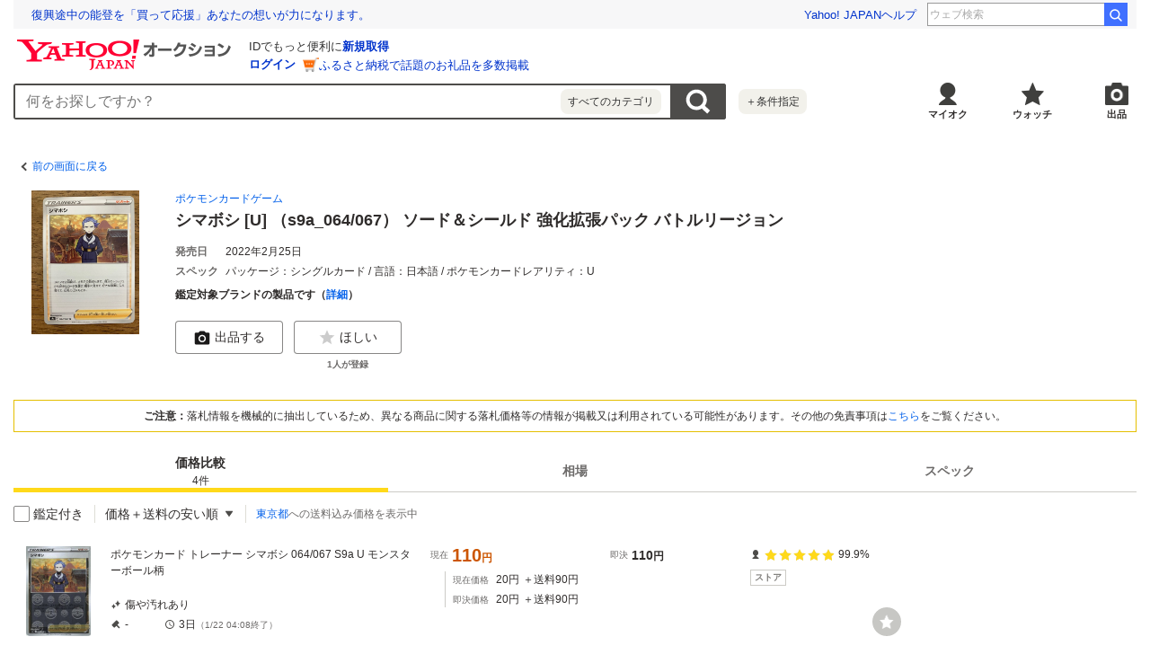

--- FILE ---
content_type: text/html; charset=utf-8
request_url: https://auctions.yahoo.co.jp/catalog/detail/9b9a43566d?target=list&done=https%3A%2F%2Fauctions.yahoo.co.jp%2Fsearch%2Fsearch%3Fp%3D%25E3%2583%259D%25E3%2582%25B1%25E3%2583%25A2%25E3%2583%25B3%25E3%2582%25AB%25E3%2583%25BC%25E3%2583%2589%2B%25E3%2582%25B7%25E3%2583%259E%25E3%2583%259C%25E3%2582%25B7%26b%3D1&dest_pref_code=13
body_size: 13859
content:
<!DOCTYPE html><html lang="ja"><head><meta charSet="utf-8"/><meta name="viewport" content="width=device-width"/><title>Yahoo!オークション- <!-- -->シマボシ [U] （s9a_064/067） ソード＆シールド 強化拡張パック バトルリージョン<!-- -->の製品情報</title><meta name="robots" content="index,follow"/><meta property="og:title" content="Yahoo!オークション- シマボシ [U] （s9a_064/067） ソード＆シールド 強化拡張パック バトルリージョンの製品情報、価格比較}"/><meta property="og:image" content="https://s.yimg.jp/images/auc/all/common/image/1.0.0/image_ogp.png"/><meta property="og:url" content="https://auctions.yahoo.co.jp/catalog/detail/9b9a43566d?target=list"/><meta property="og:description" content="「シマボシ [U] （s9a_064/067） ソード＆シールド 強化拡張パック バトルリージョン」関連の落札相場やスペック情報や価格比較などを見ることができるページ。Yahoo!オークションは、常時約8,000万点以上の商品数を誇る、誰でもかんたんに売り買いが楽しめるサービスです。圧倒的人気のオークションに加え、すぐ売れる、買える商品もたくさん！"/><link rel="canonical" href="https://auctions.yahoo.co.jp/catalog/detail/9b9a43566d"/><meta name="description" content="「シマボシ [U] （s9a_064/067） ソード＆シールド 強化拡張パック バトルリージョン」関連の落札相場やスペック情報や価格比較などを見ることができるページ。Yahoo!オークションは、常時約8,000万点以上の商品数を誇る、誰でもかんたんに売り買いが楽しめるサービスです。圧倒的人気のオークションに加え、すぐ売れる、買える商品もたくさん！"/><link rel="preload" href="https://auctions.c.yimg.jp/images.auctions.yahoo.co.jp/image/dr000/auc0101/user/e30936df8b2331abe47197703b4722b00ac70cc327225ab70c473f65d323b818/i-img900x1200-17357214316010vyfpig499559.jpg" as="image"/><link rel="preload" as="image" href="https://auc-pctr.c.yimg.jp/i/auctions.c.yimg.jp/images.auctions.yahoo.co.jp/image/dr000/auc0110/user/e5afc4814e32a135cf043e15ff1d7405f6c3729021f8a944aaaeaffccf0ca003/i-img865x1200-17600124212005fpfhqg26872.jpg?pri=l&amp;w=300&amp;h=300&amp;up=0&amp;nf_src=sy&amp;nf_path=images/auc/pc/top/image/1.0.3/na_170x170.png&amp;nf_st=200"/><link rel="preload" as="image" href="https://auc-pctr.c.yimg.jp/i/auctions.c.yimg.jp/images.auctions.yahoo.co.jp/image/dr000/auc0505/users/fe870fe836c5365698ccc9d91881ba36c4175aae/i-img500x697-1716287870wwezty170607.jpg?pri=l&amp;w=300&amp;h=300&amp;up=0&amp;nf_src=sy&amp;nf_path=images/auc/pc/top/image/1.0.3/na_170x170.png&amp;nf_st=200"/><link rel="preload" as="image" href="https://auc-pctr.c.yimg.jp/i/auctions.c.yimg.jp/images.auctions.yahoo.co.jp/image/dr000/auc0505/users/d45d4957ffc1bb24558c47ab2a1de5d33770240b/i-img1200x688-17160973054nlsxg47274.jpg?pri=l&amp;w=300&amp;h=300&amp;up=0&amp;nf_src=sy&amp;nf_path=images/auc/pc/top/image/1.0.3/na_170x170.png&amp;nf_st=200"/><link rel="preload" as="image" href="https://s.yimg.jp/c/logo/f/2.1/a/auctions_r_34_2x.png"/><meta name="next-head-count" content="15"/><meta charSet="utf-8"/><meta property="og:type" content="website"/><meta property="og:site_name" content="Yahoo!オークション"/><meta property="fb:app_id" content="311039895631190"/><meta name="twitter:card" content="summary_large_image"/><meta name="twitter:site" content="@Yahoo_JAPAN_PR"/><meta http-equiv="x-dns-prefetch-control" content="on"/><link rel="preconnect dns-prefetch" href="//logql.yahoo.co.jp/" crossorigin=""/><link rel="preload" href="https://s.yimg.jp/images/ds/yas/ual-2.10.2.min.js" as="script"/><link rel="preload" href="https://auction-assets.c.yimg.jp/catalog/0.294.0/_next/static/css/pages/_app.css" as="style"/><link rel="stylesheet" href="https://auction-assets.c.yimg.jp/catalog/0.294.0/_next/static/css/pages/_app.css" data-n-g=""/><link rel="preload" href="https://auction-assets.c.yimg.jp/catalog/0.294.0/_next/static/css/208.css" as="style"/><link rel="stylesheet" href="https://auction-assets.c.yimg.jp/catalog/0.294.0/_next/static/css/208.css" data-n-p=""/><noscript data-n-css=""></noscript><script defer="" nomodule="" src="https://auction-assets.c.yimg.jp/catalog/0.294.0/_next/static/chunks/polyfills-42372ed130431b0a.js"></script><script src="https://auction-assets.c.yimg.jp/catalog/0.294.0/_next/static/chunks/webpack.js" defer=""></script><script src="https://auction-assets.c.yimg.jp/catalog/0.294.0/_next/static/chunks/framework.js" defer=""></script><script src="https://auction-assets.c.yimg.jp/catalog/0.294.0/_next/static/chunks/main.js" defer=""></script><script src="https://auction-assets.c.yimg.jp/catalog/0.294.0/_next/static/chunks/pages/_app.js" defer=""></script><script src="https://auction-assets.c.yimg.jp/catalog/0.294.0/_next/static/chunks/ef0d4b3d.js" defer=""></script><script src="https://auction-assets.c.yimg.jp/catalog/0.294.0/_next/static/chunks/efcbc99e.js" defer=""></script><script src="https://auction-assets.c.yimg.jp/catalog/0.294.0/_next/static/chunks/208.js" defer=""></script><script src="https://auction-assets.c.yimg.jp/catalog/0.294.0/_next/static/chunks/223.js" defer=""></script><script src="https://auction-assets.c.yimg.jp/catalog/0.294.0/_next/static/chunks/370.js" defer=""></script><script src="https://auction-assets.c.yimg.jp/catalog/0.294.0/_next/static/chunks/pages/catalog/detail/%5Bcid%5D.js" defer=""></script><script src="https://auction-assets.c.yimg.jp/catalog/0.294.0/_next/static/catalog_0.294.0/_buildManifest.js" defer=""></script><script src="https://auction-assets.c.yimg.jp/catalog/0.294.0/_next/static/catalog_0.294.0/_ssgManifest.js" defer=""></script><style data-styled="" data-styled-version="6.1.0">.iuBDzl{display:inline-flex;align-items:center;justify-content:center;height:18px;box-sizing:border-box;padding:0 4px;border:1px solid #cccbc6;background:#fff;font-size:10px;font-weight:bold;color:#807f7c;line-height:1;vertical-align:middle;}/*!sc*/
data-styled.g20[id="sc-38bef9f1-0"]{content:"iuBDzl,"}/*!sc*/
.jABCCU{display:block;position:relative;padding-bottom:100%;}/*!sc*/
data-styled.g21[id="sc-73a431be-0"]{content:"jABCCU,"}/*!sc*/
.dVJlsC{position:absolute;width:100%;height:100%;object-fit:scale-down;}/*!sc*/
data-styled.g22[id="sc-73a431be-1"]{content:"dVJlsC,"}/*!sc*/
.kyKWoA{font-size:14px;font-weight:bold;}/*!sc*/
@media (min-width:768px){.kyKWoA{font-size:18px;}}/*!sc*/
.dkNuyc{font-size:12px;}/*!sc*/
@media (min-width:768px){.dkNuyc{font-size:14px;}}/*!sc*/
.dwrPIe{font-size:12px;}/*!sc*/
.dgYghA{font-size:10px;}/*!sc*/
@media (min-width:768px){.dgYghA{font-size:12px;}}/*!sc*/
data-styled.g76[id="sc-10c48131-0"]{content:"kyKWoA,dkNuyc,dwrPIe,dgYghA,"}/*!sc*/
.hXytqB{min-height:80px;}/*!sc*/
.hXytqB .mhd{box-sizing:content-box;}/*!sc*/
data-styled.g106[id="sc-288e3f30-0"]{content:"hXytqB,"}/*!sc*/
.hnSnLj{margin-bottom:8px;background-color:#fff;}/*!sc*/
.jxcNIZ{margin-bottom:4px;}/*!sc*/
.gpGNqS{margin-bottom:12px;}/*!sc*/
data-styled.g134[id="sc-fdb6b115-0"]{content:"hnSnLj,jxcNIZ,gpGNqS,"}/*!sc*/
.dPUoyF{display:inline-flex;align-items:center;padding:10px;font-size:12px;color:#0260EA;}/*!sc*/
.dPUoyF::before{content:'';display:block;border-top:solid 2px #4d4c4a;border-right:solid 2px #4d4c4a;width:7px;height:7px;margin-right:4px;transform:rotate(225deg);}/*!sc*/
data-styled.g136[id="sc-b1251e42-1"]{content:"dPUoyF,"}/*!sc*/
.irVuMv{padding:8px;margin:8px;border:1px solid #e5bf00;background:#fff;}/*!sc*/
@media (min-width:768px){.irVuMv{margin:0 0 20px 0;}}/*!sc*/
data-styled.g173[id="sc-694bd1ae-0"]{content:"irVuMv,"}/*!sc*/
.clPGUL{font-size:12px;text-align:center;}/*!sc*/
data-styled.g174[id="sc-694bd1ae-1"]{content:"clPGUL,"}/*!sc*/
.fsVESs{font-weight:bold;}/*!sc*/
data-styled.g175[id="sc-694bd1ae-2"]{content:"fsVESs,"}/*!sc*/
.fqIyJj{direction:rtl;text-overflow:ellipsis;white-space:nowrap;overflow:hidden;text-align:left;line-height:1;}/*!sc*/
data-styled.g196[id="sc-8bc41d9f-0"]{content:"fqIyJj,"}/*!sc*/
.cNGNkW{direction:ltr;display:inline;}/*!sc*/
data-styled.g197[id="sc-8bc41d9f-1"]{content:"cNGNkW,"}/*!sc*/
.encknc{display:inline;font-size:12px;}/*!sc*/
data-styled.g198[id="sc-8bc41d9f-2"]{content:"encknc,"}/*!sc*/
.jZDEvD{display:grid;grid-template-rows:auto auto;grid-template-columns:auto 1fr;gap:16px 8px;padding:8px;background:#fff;}/*!sc*/
@media (min-width:768px){.jZDEvD{gap:20px;padding:0;margin-bottom:20px;}}/*!sc*/
data-styled.g206[id="sc-4d9a76b9-0"]{content:"jZDEvD,"}/*!sc*/
.jHokIG{grid-column:2/3;grid-row:1/2;overflow:hidden;}/*!sc*/
data-styled.g207[id="sc-4d9a76b9-1"]{content:"jHokIG,"}/*!sc*/
.POHQS{grid-column:1/2;grid-row:1/2;width:80px;height:80px;}/*!sc*/
@media (min-width:768px){.POHQS{grid-row:1/3;width:160px;height:160px;}}/*!sc*/
data-styled.g208[id="sc-4d9a76b9-2"]{content:"POHQS,"}/*!sc*/
.iXywX{grid-column:1/3;grid-row:2/3;min-width:0;}/*!sc*/
@media (min-width:768px){.iXywX{grid-column:2/3;}}/*!sc*/
data-styled.g209[id="sc-4d9a76b9-3"]{content:"iXywX,"}/*!sc*/
.iCha-dS{display:flex;margin-bottom:4px;font-size:12px;}/*!sc*/
.iCha-dS:last-of-type{margin-bottom:0;}/*!sc*/
data-styled.g211[id="sc-4d9a76b9-5"]{content:"iCha-dS,"}/*!sc*/
.cHtrNA{flex-shrink:0;width:56px;color:#6C6A69;}/*!sc*/
data-styled.g212[id="sc-4d9a76b9-6"]{content:"cHtrNA,"}/*!sc*/
.gMvzBw{display:-webkit-box;-webkit-box-orient:vertical;-webkit-line-clamp:2;overflow:hidden;}/*!sc*/
@media (min-width:768px){.gMvzBw{display:block;text-overflow:ellipsis;white-space:nowrap;}}/*!sc*/
data-styled.g213[id="sc-4d9a76b9-7"]{content:"gMvzBw,"}/*!sc*/
.hipPyb{font-weight:bold;font-size:12px;margin:8px 0 0;}/*!sc*/
data-styled.g214[id="sc-4d9a76b9-8"]{content:"hipPyb,"}/*!sc*/
.uFsat{display:flex;align-items:flex-start;margin:0 0 12px 0;}/*!sc*/
@media (min-width:768px){.uFsat{max-width:252px;}}/*!sc*/
data-styled.g215[id="sc-4d9a76b9-9"]{content:"uFsat,"}/*!sc*/
.ieVBPh{display:flex;flex-direction:column;flex:1 1 0;align-items:center;position:relative;}/*!sc*/
.ieVBPh:not(:last-of-type){margin-right:12px;}/*!sc*/
data-styled.g216[id="sc-4d9a76b9-10"]{content:"ieVBPh,"}/*!sc*/
.gjfLEp{margin-top:4px;color:#6c6a69;font-size:10px;font-weight:bold;}/*!sc*/
data-styled.g217[id="sc-4d9a76b9-11"]{content:"gjfLEp,"}/*!sc*/
.cFnRac{position:absolute;width:100%;height:0;padding-bottom:100%;cursor:pointer;background-color:#c7c7c4;border-radius:50%;}/*!sc*/
.cFnRac:before{content:'';position:absolute;top:50%;left:50%;width:50%;height:50%;transform:translate(-50%,-50%);background:url([data-uri]) 100%/100% no-repeat;}/*!sc*/
.cFnRac:hover{transform:scale(1.1);}/*!sc*/
data-styled.g232[id="sc-adbc1221-1"]{content:"cFnRac,"}/*!sc*/
.hXEDrV{align-items:center;position:relative;min-width:150px;padding:8px 12px;}/*!sc*/
@media (min-width:768px){.hXEDrV{min-width:168px;padding:12px;}}/*!sc*/
data-styled.g250[id="sc-922b8707-0"]{content:"hXEDrV,"}/*!sc*/
.gVAVWf{text-align:right;cursor:pointer;}/*!sc*/
.gVAVWf::after{content:'';display:inline-block;position:relative;top:-1px;width:8px;height:8px;margin-left:8px;background:url([data-uri]) center/8px no-repeat;}/*!sc*/
@media (min-width:768px){.gVAVWf{text-align:left;}}/*!sc*/
data-styled.g251[id="sc-922b8707-1"]{content:"gVAVWf,"}/*!sc*/
.eAqcFK{visibility:hidden;min-width:150px;position:absolute;top:100%;right:0;z-index:11;background:#fff;box-sizing:border-box;opacity:0;transition:all 0.13s ease-in-out;transform:translateZ(0);box-shadow:0 4px 4px 0 rgba(0,0,0,0.25);}/*!sc*/
@media (min-width:768px){.eAqcFK{left:0;right:auto;min-width:168px;}}/*!sc*/
data-styled.g252[id="sc-922b8707-2"]{content:"eAqcFK,"}/*!sc*/
.kwHlpx:last-of-type{margin:0 8px;border-top:solid 1px #e5e4df;}/*!sc*/
data-styled.g253[id="sc-922b8707-3"]{content:"kwHlpx,"}/*!sc*/
.fylhVw{display:flex;align-items:center;width:100%;padding:12px 20px;text-align:left;font-size:12px;color:#2f2c2b;white-space:nowrap;cursor:pointer;}/*!sc*/
.fylhVw:hover{background-color:#e5e4df;}/*!sc*/
@media (min-width:768px){.fylhVw{font-size:14px;}}/*!sc*/
.jQdPKX{display:flex;align-items:center;width:100%;padding:12px 20px;text-align:left;font-size:12px;color:#2f2c2b;white-space:nowrap;cursor:pointer;padding:12px 8px 12px 20px;font-weight:bold;}/*!sc*/
.jQdPKX:after{content:'';display:block;width:10px;height:10px;margin-left:4px;background:url([data-uri]) center/10px no-repeat;}/*!sc*/
.jQdPKX:hover{background-color:#e5e4df;}/*!sc*/
@media (min-width:768px){.jQdPKX{font-size:14px;}}/*!sc*/
data-styled.g254[id="sc-922b8707-4"]{content:"fylhVw,jQdPKX,"}/*!sc*/
.gIWqVN{display:block;margin:12px;font-size:12px;}/*!sc*/
data-styled.g255[id="sc-922b8707-5"]{content:"gIWqVN,"}/*!sc*/
.juugIr{list-style:none;position:relative;border-bottom:1px solid #e5e4df;}/*!sc*/
data-styled.g258[id="sc-64b3c97d-0"]{content:"juugIr,"}/*!sc*/
.gXuJVn{word-break:break-all;font-size:10px;}/*!sc*/
@media (min-width:768px){.gXuJVn{grid-area:title;font-size:12px;}}/*!sc*/
data-styled.g259[id="sc-64b3c97d-1"]{content:"gXuJVn,"}/*!sc*/
.iUlxVf{display:block;padding:8px;}/*!sc*/
@media (min-width:768px){.iUlxVf{padding:12px 0;}}/*!sc*/
.iUlxVf:link,.iUlxVf:hover,.iUlxVf:visited,.iUlxVf:active{color:#2f2c2b;text-decoration:none;}/*!sc*/
.iUlxVf:visited .sc-64b3c97d-1{color:#8c7500;}/*!sc*/
@media (hover:hover){.iUlxVf{transition:opacity 100ms cubic-bezier(0.42, 0, 0.58, 1);}.iUlxVf:hover{opacity:0.7;}}/*!sc*/
data-styled.g260[id="sc-64b3c97d-2"]{content:"iUlxVf,"}/*!sc*/
.kELbui{display:grid;grid-template-columns:80px 1fr;gap:8px;}/*!sc*/
@media (min-width:768px){.kELbui{grid-template-columns:100px 1fr;}}/*!sc*/
data-styled.g261[id="sc-64b3c97d-3"]{content:"kELbui,"}/*!sc*/
.hEcuYK{position:relative;flex-shrink:0;width:80px;height:80px;}/*!sc*/
@media (min-width:768px){.hEcuYK{width:100px;height:100px;}}/*!sc*/
data-styled.g262[id="sc-64b3c97d-4"]{content:"hEcuYK,"}/*!sc*/
.dfAnTd{display:flex;flex-direction:column;}/*!sc*/
@media (min-width:768px){.dfAnTd{display:grid;grid-template:'title price seller' auto 'state price seller' 1fr/2fr 2fr 1fr;gap:20px;position:relative;max-width:880px;}}/*!sc*/
data-styled.g264[id="sc-64b3c97d-6"]{content:"dfAnTd,"}/*!sc*/
.ehqhyC{margin-top:8px;}/*!sc*/
@media (min-width:768px){.ehqhyC{grid-area:price;margin-top:0;}}/*!sc*/
data-styled.g265[id="sc-64b3c97d-7"]{content:"ehqhyC,"}/*!sc*/
.lmCxcv{display:grid;align-self:flex-start;grid-template:'condition condition' auto 'bid time' auto/auto auto;gap:4px 12px;margin-top:12px;}/*!sc*/
@media (min-width:768px){.lmCxcv{justify-self:flex-start;grid-area:state;margin-top:0;}}/*!sc*/
data-styled.g266[id="sc-64b3c97d-8"]{content:"lmCxcv,"}/*!sc*/
.fmcKJM{padding-left:8px;margin:4px 0 0 16px;border-left:1px solid #cccbc6;}/*!sc*/
@media (min-width:768px){.fmcKJM{margin-top:8px;}}/*!sc*/
data-styled.g268[id="sc-64b3c97d-10"]{content:"fmcKJM,"}/*!sc*/
.iUCrvb{display:flex;align-items:center;flex-wrap:wrap;}/*!sc*/
.iUCrvb:not(:last-child){margin-bottom:4px;}/*!sc*/
data-styled.g269[id="sc-64b3c97d-11"]{content:"iUCrvb,"}/*!sc*/
.eMioSw{margin-right:8px;font-size:10px;color:#6c6a69;font-weight:normal;}/*!sc*/
data-styled.g270[id="sc-64b3c97d-12"]{content:"eMioSw,"}/*!sc*/
.hvGMbM{display:flex;align-items:center;}/*!sc*/
data-styled.g271[id="sc-64b3c97d-13"]{content:"hvGMbM,"}/*!sc*/
.jaRrUf{grid-area:condition;}/*!sc*/
data-styled.g272[id="sc-64b3c97d-14"]{content:"jaRrUf,"}/*!sc*/
.bESHVa{grid-area:bid;}/*!sc*/
@media (min-width:768px){.bESHVa{min-width:48px;}}/*!sc*/
data-styled.g273[id="sc-64b3c97d-15"]{content:"bESHVa,"}/*!sc*/
.eDVirv{grid-area:time;}/*!sc*/
data-styled.g274[id="sc-64b3c97d-16"]{content:"eDVirv,"}/*!sc*/
.jSVUAN{display:inline-flex;align-items:center;flex-shrink:0;margin-right:4px;font-size:10px;font-weight:normal;color:#6c6a69;}/*!sc*/
data-styled.g275[id="sc-64b3c97d-17"]{content:"jSVUAN,"}/*!sc*/
.jYASqc{display:inline-flex;align-items:center;flex-wrap:wrap;font-size:10px;}/*!sc*/
@media (min-width:768px){.jYASqc{font-size:12px;}}/*!sc*/
.kpJcVB{display:inline-flex;align-items:center;flex-wrap:wrap;font-size:10px;font-weight:bold;}/*!sc*/
@media (min-width:768px){.kpJcVB{font-size:12px;}}/*!sc*/
data-styled.g276[id="sc-64b3c97d-18"]{content:"jYASqc,kpJcVB,"}/*!sc*/
.eSoZiC{display:flex;flex-wrap:wrap;}/*!sc*/
@media (min-width:768px){.eSoZiC{display:grid;gap:16px;grid-template-columns:1fr 0.74fr;line-height:1;}}/*!sc*/
data-styled.g277[id="sc-64b3c97d-19"]{content:"eSoZiC,"}/*!sc*/
.kLgNCa{display:flex;align-items:center;flex-wrap:wrap;margin-right:12px;}/*!sc*/
.kLgNCa:nth-of-type(2){margin-right:0;}/*!sc*/
@media (min-width:768px){.kLgNCa{display:flex;margin-right:0;}}/*!sc*/
data-styled.g278[id="sc-64b3c97d-20"]{content:"kLgNCa,"}/*!sc*/
.WzncG{color:#c50;font-weight:bold;font-size:18px;word-break:break-all;}/*!sc*/
@media (min-width:768px){.WzncG{font-size:20px;}}/*!sc*/
.bsTydk{color:#2f2c2b;font-weight:bold;font-size:12px;word-break:break-all;}/*!sc*/
@media (min-width:768px){.bsTydk{font-size:14px;}}/*!sc*/
data-styled.g279[id="sc-64b3c97d-21"]{content:"WzncG,bsTydk,"}/*!sc*/
.BFBrC{display:flex;margin-top:12px;}/*!sc*/
@media (min-width:768px){.BFBrC{grid-area:seller;flex-direction:column;align-self:flex-start;margin-top:0;}}/*!sc*/
data-styled.g280[id="sc-64b3c97d-22"]{content:"BFBrC,"}/*!sc*/
.bTGHaP{display:flex;align-items:center;}/*!sc*/
data-styled.g281[id="sc-64b3c97d-23"]{content:"bTGHaP,"}/*!sc*/
.jyJNxd{display:flex;margin-top:-1px;}/*!sc*/
data-styled.g282[id="sc-64b3c97d-24"]{content:"jyJNxd,"}/*!sc*/
.lcQCGQ{position:relative;width:14px;height:14px;margin-right:4px;}/*!sc*/
.lcQCGQ:not(:last-child){margin-right:2px;}/*!sc*/
.lcQCGQ:before,.lcQCGQ:after{content:'';position:absolute;width:14px;height:14px;}/*!sc*/
.lcQCGQ:before{background:url([data-uri]) left/14px no-repeat;}/*!sc*/
.lcQCGQ:after{width:14px;background:url([data-uri]) left/14px no-repeat;}/*!sc*/
.lcQCGn{position:relative;width:14px;height:14px;margin-right:4px;}/*!sc*/
.lcQCGn:not(:last-child){margin-right:2px;}/*!sc*/
.lcQCGn:before,.lcQCGn:after{content:'';position:absolute;width:14px;height:14px;}/*!sc*/
.lcQCGn:before{background:url([data-uri]) left/14px no-repeat;}/*!sc*/
.lcQCGn:after{width:13px;background:url([data-uri]) left/14px no-repeat;}/*!sc*/
data-styled.g283[id="sc-64b3c97d-25"]{content:"lcQCGQ,lcQCGn,"}/*!sc*/
.ifIvQI{display:flex;align-items:center;margin:0 0 0 8px;}/*!sc*/
@media (min-width:768px){.ifIvQI{margin:8px 0 0;}}/*!sc*/
data-styled.g284[id="sc-64b3c97d-26"]{content:"ifIvQI,"}/*!sc*/
@media (min-width:768px){.blxvyT{position:relative;max-width:988px;}}/*!sc*/
data-styled.g285[id="sc-64b3c97d-27"]{content:"blxvyT,"}/*!sc*/
.HOMvo{position:absolute;top:60px;left:60px;width:24px;height:24px;}/*!sc*/
@media (min-width:768px){.HOMvo{top:auto;right:0;bottom:12px;left:auto;width:32px;height:32px;}}/*!sc*/
data-styled.g286[id="sc-64b3c97d-28"]{content:"HOMvo,"}/*!sc*/
.dqLcvF{font-size:10px;color:#6c6a69;}/*!sc*/
data-styled.g288[id="sc-64b3c97d-30"]{content:"dqLcvF,"}/*!sc*/
.uhvfI{margin-bottom:8px;background-color:#fff;}/*!sc*/
@media (min-width:768px){.uhvfI{margin-bottom:60px;}}/*!sc*/
data-styled.g290[id="sc-bc2c165e-0"]{content:"uhvfI,"}/*!sc*/
.erGHvc{display:grid;grid-template:'filter sort' auto 'address address' auto/1fr auto;border-bottom:solid 1px #e5e4df;}/*!sc*/
@media (min-width:768px){.erGHvc{display:inline-grid;grid-template:'filter sort address' auto/auto auto auto;border-bottom:none;}}/*!sc*/
data-styled.g293[id="sc-bc2c165e-3"]{content:"erGHvc,"}/*!sc*/
.iPmzBM{display:flex;align-items:center;padding:8px;}/*!sc*/
@media (min-width:768px){.iPmzBM{position:relative;}.iPmzBM:not(:first-child)::before{content:'';position:absolute;width:1px;height:20px;top:50%;left:0;background-color:#deddd6;transform:translateY(-50%);}}/*!sc*/
data-styled.g294[id="sc-bc2c165e-4"]{content:"iPmzBM,"}/*!sc*/
.lmjvGy{grid-area:filter;}/*!sc*/
@media (min-width:768px){.lmjvGy{padding:0 12px 0 0;}}/*!sc*/
data-styled.g295[id="sc-bc2c165e-5"]{content:"lmjvGy,"}/*!sc*/
.hgXGIl{grid-area:sort;padding:0;}/*!sc*/
data-styled.g296[id="sc-bc2c165e-6"]{content:"hgXGIl,"}/*!sc*/
.Hyuik{grid-area:address;border-top:1px solid #e5e4df;}/*!sc*/
@media (min-width:768px){.Hyuik{padding:0 0 0 12px;border-top:none;}}/*!sc*/
data-styled.g297[id="sc-bc2c165e-7"]{content:"Hyuik,"}/*!sc*/
.YBtAn{background:#f1f1f1;}/*!sc*/
@media (min-width:768px){.YBtAn{background:#fff;}}/*!sc*/
data-styled.g329[id="sc-5d1e8b0-0"]{content:"YBtAn,"}/*!sc*/
.jlGcth{display:flex;position:sticky;top:0;border-bottom:1px solid #cccbc6;background-color:#fff;z-index:12;}/*!sc*/
data-styled.g331[id="sc-5d1e8b0-2"]{content:"jlGcth,"}/*!sc*/
.ebDgGV{display:flex;flex-direction:column;text-align:center;}/*!sc*/
.ebDgGV:link,.ebDgGV:visited,.ebDgGV:hover,.ebDgGV:active{color:#6c6a69;}/*!sc*/
data-styled.g332[id="sc-5d1e8b0-3"]{content:"ebDgGV,"}/*!sc*/
.hesdCs{display:flex;flex-direction:column;justify-content:center;align-items:center;flex:1;height:42px;font-size:12px;color:#6c6a69;font-weight:bold;cursor:pointer;}/*!sc*/
.hesdCs.is-selected{position:relative;color:#2f2c2b;cursor:auto;}/*!sc*/
.hesdCs.is-selected::after{content:'';position:absolute;left:0;bottom:-1px;width:100%;height:5px;background-color:#ffd91a;}/*!sc*/
.hesdCs.is-selected .sc-5d1e8b0-3:link,.hesdCs.is-selected .sc-5d1e8b0-3:visited,.hesdCs.is-selected .sc-5d1e8b0-3:hover,.hesdCs.is-selected .sc-5d1e8b0-3:active{color:#2f2c2b;}/*!sc*/
.hesdCs.is-disabled{color:#878685;cursor:auto;font-weight:normal;}/*!sc*/
@media (min-width:768px){.hesdCs{width:150px;height:46px;font-size:14px;}}/*!sc*/
data-styled.g333[id="sc-5d1e8b0-4"]{content:"hesdCs,"}/*!sc*/
.diOMps{font-size:10px;font-weight:normal;}/*!sc*/
@media (min-width:768px){.diOMps{font-size:12px;}}/*!sc*/
data-styled.g334[id="sc-5d1e8b0-5"]{content:"diOMps,"}/*!sc*/
</style></head><body><div id="modalArea"></div><div id="__next"><div class="gv-l-wrapper--Ws9NwKFNbyWYE7nxjLuX gv-l-wrapper--responsive--qFnoPnxFTHSdyYj4nn_U"><header class="gv-l-header--x08n25swK4TimjnzPqsA"><div class="gv-l-headerInner--gmEJwcnBd6SrLgPqMmfH"><div class="sc-288e3f30-0 hXytqB"><script> YAHOO = window.YAHOO || {};</script><div data-mhd="mhd" class="mhd"></div></div><div class="emg" data-emg="emg"><div class="emg3" data-emg="emg3"></div><div class="emg2" data-emg="emg2"></div><div class="emg1" data-emg="emg1"></div></div></div></header><main class="gv-l-content--vylfY8ucwifDaEwcwkr5 gv-l-content--noBgColor--t5UnZ7d98sTjiZy4nVmL"><div class="gv-l-contentInner--OZpvVuCbfBpfMmmeOqK1"><div class="gv-l-contentBody--Qwy_MjRHhcuz_Mavr7WX" id="content"><div class="gv-l-main--HLwwq9o9Zj7HfsqkEANg"><div class="sc-5d1e8b0-0 YBtAn"><div class="sc-fdb6b115-0 hnSnLj"><div class="sc-b1251e42-0 jTDllO"><a href="https://auctions.yahoo.co.jp/search/search?p=%E3%83%9D%E3%82%B1%E3%83%A2%E3%83%B3%E3%82%AB%E3%83%BC%E3%83%89+%E3%82%B7%E3%83%9E%E3%83%9C%E3%82%B7&amp;b=1" data-cl-params="_cl_vmodule:header;_cl_link:bk;_cl_position:1;" class="sc-b1251e42-1 dPUoyF">前の画面に戻る</a></div></div><section class="sc-4d9a76b9-0 jZDEvD"><div class="sc-4d9a76b9-2 POHQS"><span class="sc-73a431be-0 jABCCU"><img src="https://auctions.c.yimg.jp/images.auctions.yahoo.co.jp/image/dr000/auc0101/user/e30936df8b2331abe47197703b4722b00ac70cc327225ab70c473f65d323b818/i-img900x1200-17357214316010vyfpig499559.jpg" alt="シマボシ [U] （s9a_064/067） ソード＆シールド 強化拡張パック バトルリージョン" loading="eager" class="sc-73a431be-1 dVJlsC"/></span></div><div class="sc-4d9a76b9-1 jHokIG"><div class="sc-fdb6b115-0 jxcNIZ"><div class="sc-8bc41d9f-0 fqIyJj"><ul class="sc-8bc41d9f-1 cNGNkW"><li class="sc-8bc41d9f-2 encknc"><a href="https://auctions.yahoo.co.jp/brand/67473" data-cl-params="_cl_vmodule:prdct;_cl_link:brand;_cl_position:1;" class="sc-8bc41d9f-3 dfhfmN">ポケモンカードゲーム</a></li></ul></div></div><div class="sc-fdb6b115-0 gpGNqS"><h1 class="sc-10c48131-0 kyKWoA">シマボシ [U] （s9a_064/067） ソード＆シールド 強化拡張パック バトルリージョン</h1></div><dl class="sc-4d9a76b9-4 fiWuna"><div class="sc-4d9a76b9-5 iCha-dS"><dt class="sc-4d9a76b9-6 cHtrNA">発売日</dt><dd class="sc-4d9a76b9-7 gMvzBw">2022年2月25日</dd></div><div class="sc-4d9a76b9-5 iCha-dS"><dt class="sc-4d9a76b9-6 cHtrNA">スペック</dt><dd class="sc-4d9a76b9-7 gMvzBw">パッケージ：シングルカード / 言語：日本語 / ポケモンカードレアリティ：U</dd></div></dl><p class="sc-4d9a76b9-8 hipPyb">鑑定対象ブランドの製品です（<a href="https://auctions.yahoo.co.jp/topic/promo/appraisal/card/index.html" data-cl-params="_cl_vmodule:apprsl;_cl_link:lk;_cl_position:1;">詳細</a>）</p></div><div class="sc-4d9a76b9-3 iXywX"><ul class="sc-4d9a76b9-9 uFsat"><li class="sc-4d9a76b9-10 ieVBPh"><button class="gv-Button--yimO_UuGzSZbwqISHVu4 gv-Button--fullWidth--QEZaJf1hZPETRSQqwrWa cl-noclick-log" type="button" data-cl-params="_cl_vmodule:action;_cl_link:wish;_cl_position:1;ctlgid:9b9a43566d;sw:off;"><span class="gv-Button__startIcon--dlrNZEfUEGzAPJVJmQM1"><img src="[data-uri]" width="20" height="20" alt="ほしい"/></span>ほしい</button><span class="sc-4d9a76b9-11 gjfLEp">1<!-- -->人が登録</span></li></ul></div></section><section class="sc-694bd1ae-0 irVuMv"><p class="sc-694bd1ae-1 clPGUL"><span class="sc-694bd1ae-2 fsVESs">ご注意：</span>落札情報を機械的に抽出しているため、異なる商品に関する落札価格等の情報が掲載又は利用されている可能性があります。その他の免責事項は<a href="#disclaimer" data-cl-params="_cl_vmodule:menseki;_cl_link:anker;_cl_position:1;">こちら</a>をご覧ください。</p></section><div class="react-tabs" data-tabs="true"><ul class="sc-5d1e8b0-2 jlGcth" role="tablist"><li class="sc-5d1e8b0-4 hesdCs is-selected" role="tab" id="react-tabs-0" aria-selected="true" aria-disabled="false" aria-controls="react-tabs-1" tabindex="0"><a type="button" href="#content" class="sc-5d1e8b0-3 ebDgGV cl-nofollow" rel="nofollow" data-cl-params="_cl_vmodule:tab;_cl_link:hikaku;_cl_position:1;">価格比較<span class="sc-5d1e8b0-5 diOMps">4<!-- -->件</span></a></li><li class="sc-5d1e8b0-4 hesdCs" role="tab" id="react-tabs-2" aria-selected="false" aria-disabled="false" aria-controls="react-tabs-3"><a type="button" href="#content" class="sc-5d1e8b0-3 ebDgGV cl-nofollow" rel="nofollow" data-cl-params="_cl_vmodule:tab;_cl_link:souba;_cl_position:1;">相場</a></li><li class="sc-5d1e8b0-4 hesdCs" role="tab" id="react-tabs-4" aria-selected="false" aria-disabled="false" aria-controls="react-tabs-5"><a type="button" href="#content" class="sc-5d1e8b0-3 ebDgGV cl-nofollow" rel="nofollow" data-cl-params="_cl_vmodule:tab;_cl_link:spec;_cl_position:1;">スペック</a></li></ul><div class="react-tabs__tab-panel react-tabs__tab-panel--selected" role="tabpanel" id="react-tabs-1" aria-labelledby="react-tabs-0"><section class="sc-bc2c165e-0 uhvfI"><header><div class="sc-bc2c165e-3 erGHvc"><div class="sc-bc2c165e-4 sc-bc2c165e-5 iPmzBM lmjvGy"><div class="gv-Checkbox--kRyqFODMp94zLz4Pc_fN"><label class="gv-Checkbox__label--_DTRXtfmgPyRbZ5U3I5e"><input class="gv-Checkbox__input--NgM5snjauFrIZVAgPJAf cl-noclick-log" type="checkbox" name="appraisal" data-cl-params="_cl_vmodule:aal;_cl_link:chk;_cl_position:0;apprisl:true;" value="false"/><span class="gv-Checkbox__view--crtDvHwGgso3aKxaiW2O"><span class="gv-Checkbox__viewInner--Caa_9wLt7niXvGdP11kA">鑑定付き</span></span></label></div></div><div class="sc-bc2c165e-4 sc-bc2c165e-6 iPmzBM hgXGIl"><div aria-haspopup="true" class="sc-922b8707-0 hXEDrV"><p class="sc-922b8707-1 gVAVWf"><span class="sc-10c48131-0 dkNuyc">価格＋送料の安い順</span></p><ul class="sc-922b8707-2 eAqcFK"><li class="sc-922b8707-3 kwHlpx"><button type="button" data-cl-params="_cl_vmodule:srt;_cl_link:lk-new;_cl_position:1;" class="sc-922b8707-4 fylhVw">新着順</button></li><li class="sc-922b8707-3 kwHlpx"><button type="button" data-cl-params="_cl_vmodule:srt;_cl_link:lk-cbid-a;_cl_position:1;" class="sc-922b8707-4 fylhVw">現在価格の安い順</button></li><li class="sc-922b8707-3 kwHlpx"><button type="button" data-cl-params="_cl_vmodule:srt;_cl_link:lk-cbids-ship-a;_cl_position:1;" class="sc-922b8707-4 jQdPKX">価格＋送料の安い順</button></li><li class="sc-922b8707-3 kwHlpx"><button type="button" data-cl-params="_cl_vmodule:srt;_cl_link:lk-cbid-d;_cl_position:1;" class="sc-922b8707-4 fylhVw">現在価格の高い順</button></li><li class="sc-922b8707-3 kwHlpx"><button type="button" data-cl-params="_cl_vmodule:srt;_cl_link:lk-cbids-ship-d;_cl_position:1;" class="sc-922b8707-4 fylhVw">価格＋送料の高い順</button></li><li class="sc-922b8707-3 kwHlpx"><button type="button" data-cl-params="_cl_vmodule:srt;_cl_link:lk-bids-d;_cl_position:1;" class="sc-922b8707-4 fylhVw">入札件数の多い順</button></li><li class="sc-922b8707-3 kwHlpx"><button type="button" data-cl-params="_cl_vmodule:srt;_cl_link:lk-bids-a;_cl_position:1;" class="sc-922b8707-4 fylhVw">入札件数の少ない順</button></li><li class="sc-922b8707-3 kwHlpx"><button type="button" data-cl-params="_cl_vmodule:srt;_cl_link:lk-end-a;_cl_position:1;" class="sc-922b8707-4 fylhVw">残り時間の短い順</button></li><li class="sc-922b8707-3 kwHlpx"><button type="button" data-cl-params="_cl_vmodule:srt;_cl_link:lk-end-d;_cl_position:1;" class="sc-922b8707-4 fylhVw">残り時間の長い順</button></li><li class="sc-922b8707-3 kwHlpx"><button type="button" data-cl-params="_cl_vmodule:srt;_cl_link:ls-bidorbuy-a;_cl_position:1;" class="sc-922b8707-4 fylhVw">即決価格の安い順</button></li><li class="sc-922b8707-3 kwHlpx"><button type="button" data-cl-params="_cl_vmodule:srt;_cl_link:lk-bidorbuy-ship-a;_cl_position:1;" class="sc-922b8707-4 fylhVw">即決価格＋送料の安い順</button></li><li class="sc-922b8707-3 kwHlpx"><button type="button" data-cl-params="_cl_vmodule:srt;_cl_link:ls-bidorbuy-d;_cl_position:1;" class="sc-922b8707-4 fylhVw">即決価格の高い順</button></li><li class="sc-922b8707-3 kwHlpx"><button type="button" data-cl-params="_cl_vmodule:srt;_cl_link:lk-bidorbuy-ship-d;_cl_position:1;" class="sc-922b8707-4 fylhVw">即決価格＋送料の高い順</button></li><li class="sc-922b8707-3 kwHlpx"><a class="sc-922b8707-5 gIWqVN cl-nofollow" href="https://support.yahoo-net.jp/PccAuctions/s/article/H000005386#sort">表示順について</a></li></ul></div></div><div class="sc-bc2c165e-4 sc-bc2c165e-7 iPmzBM Hyuik"><p class="gv-u-fontSize12--s5WnvVgDScOXPWU7Mgqd gv-u-colorContentOnSurfaceVariant--iGAjy0BdpomNMjXrpED_"><button class="gv-u-colorTextLink--O0D53y20SkJC62SMvNBg gv-u-verticalAlignBaseline--H2obYxwB5hjZpwrCOCni gv-u-lineHeightTight--VQQhSNxEiX9xSwWDKGWU">東京都</button>への送料込み価格を表示中</p></div></div></header><div><ul><li class="sc-64b3c97d-0 juugIr"><a href="https://auctions.yahoo.co.jp/jp/auction/s1203351927" target="_blank" rel="noopener noreferrer" data-cl-params="_cl_vmodule:aal;_cl_link:img;_cl_position:0;cid:s1203351927;cat:2084317608;apprsl:0;flm:0;sfst:now;cpsf:90;bnpsf:90;cpsft:5;bnpsft:5;" class="sc-64b3c97d-2 iUlxVf"><div class="sc-64b3c97d-3 kELbui"><div class="sc-64b3c97d-4 hEcuYK"><span class="sc-73a431be-0 jABCCU"><img src="https://auc-pctr.c.yimg.jp/i/auctions.c.yimg.jp/images.auctions.yahoo.co.jp/image/dr000/auc0110/user/e5afc4814e32a135cf043e15ff1d7405f6c3729021f8a944aaaeaffccf0ca003/i-img865x1200-17600124212005fpfhqg26872.jpg?pri=l&amp;w=300&amp;h=300&amp;up=0&amp;nf_src=sy&amp;nf_path=images/auc/pc/top/image/1.0.3/na_170x170.png&amp;nf_st=200" alt="ポケモンカード トレーナー シマボシ 064/067 S9a U モンスターボール柄" width="72" height="100" loading="eager" class="sc-73a431be-1 dVJlsC"/></span></div><div class="sc-64b3c97d-6 dfAnTd"><p class="sc-64b3c97d-1 gXuJVn">ポケモンカード トレーナー シマボシ 064/067 S9a U モンスターボール柄</p><div class="sc-64b3c97d-7 ehqhyC"><dl class="sc-64b3c97d-19 eSoZiC"><div class="sc-64b3c97d-20 kLgNCa"><dt class="sc-64b3c97d-17 jSVUAN">現在</dt><dd class="sc-64b3c97d-21 WzncG">110<span class="sc-10c48131-0 dwrPIe">円</span></dd></div><div class="sc-64b3c97d-20 kLgNCa"><dt class="sc-64b3c97d-17 jSVUAN">即決</dt><dd class="sc-64b3c97d-21 bsTydk">110<span class="sc-10c48131-0 dwrPIe">円</span></dd></div></dl><dl class="sc-64b3c97d-10 fmcKJM"><div class="sc-64b3c97d-11 iUCrvb"><dt class="sc-64b3c97d-12 eMioSw">現在価格</dt><dd class="sc-10c48131-0 dgYghA"><span>20<!-- -->円</span><span class="gv-u-marginL1--i6F2l1YqWSWjPuByVWx3">＋送料<!-- -->90<!-- -->円</span></dd></div><div class="sc-64b3c97d-11 iUCrvb"><dt class="sc-64b3c97d-12 eMioSw">即決価格</dt><dd class="sc-10c48131-0 dgYghA"><span>20<!-- -->円</span><span class="gv-u-marginL1--i6F2l1YqWSWjPuByVWx3">＋送料<!-- -->90<!-- -->円</span></dd></div></dl></div><dl class="sc-64b3c97d-8 lmCxcv"><div class="sc-64b3c97d-13 sc-64b3c97d-14 hvGMbM jaRrUf"><dt class="sc-64b3c97d-17 jSVUAN"><img src="[data-uri]" width="12" height="12" alt="状態"/></dt><dd class="sc-64b3c97d-18 jYASqc">傷や汚れあり</dd></div><div class="sc-64b3c97d-13 sc-64b3c97d-15 hvGMbM bESHVa"><dt class="sc-64b3c97d-17 jSVUAN"><img src="[data-uri]" width="12" height="12" alt="入札"/></dt><dd class="sc-64b3c97d-18 jYASqc">-</dd></div><div class="sc-64b3c97d-13 sc-64b3c97d-16 hvGMbM eDVirv"><dt class="sc-64b3c97d-17 jSVUAN"><img src="[data-uri]" width="12" height="12" alt="残り"/></dt><dd class="sc-64b3c97d-18 jYASqc">3日<span class="sc-64b3c97d-30 dqLcvF">（<!-- -->1/22 13:08<!-- -->終了）</span></dd></div></dl><div class="sc-64b3c97d-22 BFBrC"><dl class="sc-64b3c97d-23 bTGHaP"><dt class="sc-64b3c97d-17 jSVUAN"><img src="[data-uri]" width="12" height="12" alt="良い評価"/></dt><dd class="sc-64b3c97d-18 jYASqc"><ul class="sc-64b3c97d-24 jyJNxd"><li class="sc-64b3c97d-25 lcQCGQ"></li><li class="sc-64b3c97d-25 lcQCGQ"></li><li class="sc-64b3c97d-25 lcQCGQ"></li><li class="sc-64b3c97d-25 lcQCGQ"></li><li class="sc-64b3c97d-25 lcQCGn"></li></ul>99.9%</dd></dl><div class="sc-64b3c97d-26 ifIvQI"><span class="sc-38bef9f1-0 iuBDzl">ストア</span></div></div></div></div></a><div class="sc-64b3c97d-27 blxvyT"><div class="sc-64b3c97d-28 HOMvo"><div class="sc-adbc1221-0 fuzQeg"><button class="sc-adbc1221-1 cFnRac cl-noclick-log" aria-label="ウォッチ" data-cl-params="_cl_vmodule:aal;_cl_link:watch;_cl_position:1;aid:s1203351927;sw:on;flm:0;"></button></div></div></div></li><li class="sc-64b3c97d-0 juugIr"><a href="https://auctions.yahoo.co.jp/jp/auction/t1137328837" target="_blank" rel="noopener noreferrer" data-cl-params="_cl_vmodule:aal;_cl_link:img;_cl_position:1;cid:t1137328837;cat:2084317608;apprsl:0;flm:0;sfst:now;cpsf:230;bnpsf:230;cpsft:1;bnpsft:1;" class="sc-64b3c97d-2 iUlxVf"><div class="sc-64b3c97d-3 kELbui"><div class="sc-64b3c97d-4 hEcuYK"><span class="sc-73a431be-0 jABCCU"><img src="https://auc-pctr.c.yimg.jp/i/auctions.c.yimg.jp/images.auctions.yahoo.co.jp/image/dr000/auc0505/users/fe870fe836c5365698ccc9d91881ba36c4175aae/i-img500x697-1716287870wwezty170607.jpg?pri=l&amp;w=300&amp;h=300&amp;up=0&amp;nf_src=sy&amp;nf_path=images/auc/pc/top/image/1.0.3/na_170x170.png&amp;nf_st=200" alt="ポケモンカードゲーム s9a 強化拡張パック バトルリージョン シマボシ U 064/067 ポケカ サポート トレーナーズカード" width="71" height="100" loading="eager" class="sc-73a431be-1 dVJlsC"/></span></div><div class="sc-64b3c97d-6 dfAnTd"><p class="sc-64b3c97d-1 gXuJVn">ポケモンカードゲーム s9a 強化拡張パック バトルリージョン シマボシ U 064/067 ポケカ サポート トレーナーズカード</p><div class="sc-64b3c97d-7 ehqhyC"><dl class="sc-64b3c97d-19 eSoZiC"><div class="sc-64b3c97d-20 kLgNCa"><dt class="sc-64b3c97d-17 jSVUAN">現在</dt><dd class="sc-64b3c97d-21 WzncG">400<span class="sc-10c48131-0 dwrPIe">円</span></dd></div><div class="sc-64b3c97d-20 kLgNCa"><dt class="sc-64b3c97d-17 jSVUAN">即決</dt><dd class="sc-64b3c97d-21 bsTydk">400<span class="sc-10c48131-0 dwrPIe">円</span></dd></div></dl><dl class="sc-64b3c97d-10 fmcKJM"><div class="sc-64b3c97d-11 iUCrvb"><dt class="sc-64b3c97d-12 eMioSw">現在価格</dt><dd class="sc-10c48131-0 dgYghA"><span>170<!-- -->円</span><span class="gv-u-marginL1--i6F2l1YqWSWjPuByVWx3">＋送料<!-- -->230<!-- -->円</span></dd></div><div class="sc-64b3c97d-11 iUCrvb"><dt class="sc-64b3c97d-12 eMioSw">即決価格</dt><dd class="sc-10c48131-0 dgYghA"><span>170<!-- -->円</span><span class="gv-u-marginL1--i6F2l1YqWSWjPuByVWx3">＋送料<!-- -->230<!-- -->円</span></dd></div></dl></div><dl class="sc-64b3c97d-8 lmCxcv"><div class="sc-64b3c97d-13 sc-64b3c97d-14 hvGMbM jaRrUf"><dt class="sc-64b3c97d-17 jSVUAN"><img src="[data-uri]" width="12" height="12" alt="状態"/></dt><dd class="sc-64b3c97d-18 kpJcVB">未使用</dd></div><div class="sc-64b3c97d-13 sc-64b3c97d-15 hvGMbM bESHVa"><dt class="sc-64b3c97d-17 jSVUAN"><img src="[data-uri]" width="12" height="12" alt="入札"/></dt><dd class="sc-64b3c97d-18 jYASqc">-</dd></div><div class="sc-64b3c97d-13 sc-64b3c97d-16 hvGMbM eDVirv"><dt class="sc-64b3c97d-17 jSVUAN"><img src="[data-uri]" width="12" height="12" alt="残り"/></dt><dd class="sc-64b3c97d-18 jYASqc">2日<span class="sc-64b3c97d-30 dqLcvF">（<!-- -->1/21 04:19<!-- -->終了）</span></dd></div></dl><div class="sc-64b3c97d-22 BFBrC"><dl class="sc-64b3c97d-23 bTGHaP"><dt class="sc-64b3c97d-17 jSVUAN"><img src="[data-uri]" width="12" height="12" alt="良い評価"/></dt><dd class="sc-64b3c97d-18 jYASqc"><ul class="sc-64b3c97d-24 jyJNxd"><li class="sc-64b3c97d-25 lcQCGQ"></li><li class="sc-64b3c97d-25 lcQCGQ"></li><li class="sc-64b3c97d-25 lcQCGQ"></li><li class="sc-64b3c97d-25 lcQCGQ"></li><li class="sc-64b3c97d-25 lcQCGn"></li></ul>99.8%</dd></dl><div class="sc-64b3c97d-26 ifIvQI"><span class="sc-38bef9f1-0 iuBDzl">ストア</span></div></div></div></div></a><div class="sc-64b3c97d-27 blxvyT"><div class="sc-64b3c97d-28 HOMvo"><div class="sc-adbc1221-0 fuzQeg"><button class="sc-adbc1221-1 cFnRac cl-noclick-log" aria-label="ウォッチ" data-cl-params="_cl_vmodule:aal;_cl_link:watch;_cl_position:1;aid:t1137328837;sw:on;flm:0;"></button></div></div></div></li><li class="sc-64b3c97d-0 juugIr"><a href="https://auctions.yahoo.co.jp/jp/auction/j1137036014" target="_blank" rel="noopener noreferrer" data-cl-params="_cl_vmodule:aal;_cl_link:img;_cl_position:2;cid:j1137036014;cat:2084309054;apprsl:0;flm:0;sfst:now;cpsf:110;bnpsf:110;cpsft:1;bnpsft:1;" class="sc-64b3c97d-2 iUlxVf"><div class="sc-64b3c97d-3 kELbui"><div class="sc-64b3c97d-4 hEcuYK"><span class="sc-73a431be-0 jABCCU"><img src="https://auc-pctr.c.yimg.jp/i/auctions.c.yimg.jp/images.auctions.yahoo.co.jp/image/dr000/auc0505/users/d45d4957ffc1bb24558c47ab2a1de5d33770240b/i-img1200x688-17160973054nlsxg47274.jpg?pri=l&amp;w=300&amp;h=300&amp;up=0&amp;nf_src=sy&amp;nf_path=images/auc/pc/top/image/1.0.3/na_170x170.png&amp;nf_st=200" alt="ポケモンカード タケシのガッツ サカキのカリスマ ビワ ジニア ボスの指令 アカギ ザクロ シマボシ タイサイ スパーク 10枚セット" width="134" height="76" loading="eager" class="sc-73a431be-1 dVJlsC"/></span></div><div class="sc-64b3c97d-6 dfAnTd"><p class="sc-64b3c97d-1 gXuJVn">ポケモンカード タケシのガッツ サカキのカリスマ ビワ ジニア ボスの指令 アカギ ザクロ シマボシ タイサイ スパーク 10枚セット</p><div class="sc-64b3c97d-7 ehqhyC"><dl class="sc-64b3c97d-19 eSoZiC"><div class="sc-64b3c97d-20 kLgNCa"><dt class="sc-64b3c97d-17 jSVUAN">現在</dt><dd class="sc-64b3c97d-21 WzncG">510<span class="sc-10c48131-0 dwrPIe">円</span></dd></div><div class="sc-64b3c97d-20 kLgNCa"><dt class="sc-64b3c97d-17 jSVUAN">即決</dt><dd class="sc-64b3c97d-21 bsTydk">510<span class="sc-10c48131-0 dwrPIe">円</span></dd></div></dl><dl class="sc-64b3c97d-10 fmcKJM"><div class="sc-64b3c97d-11 iUCrvb"><dt class="sc-64b3c97d-12 eMioSw">現在価格</dt><dd class="sc-10c48131-0 dgYghA"><span>400<!-- -->円</span><span class="gv-u-marginL1--i6F2l1YqWSWjPuByVWx3">＋送料<!-- -->110<!-- -->円</span></dd></div><div class="sc-64b3c97d-11 iUCrvb"><dt class="sc-64b3c97d-12 eMioSw">即決価格</dt><dd class="sc-10c48131-0 dgYghA"><span>400<!-- -->円</span><span class="gv-u-marginL1--i6F2l1YqWSWjPuByVWx3">＋送料<!-- -->110<!-- -->円</span></dd></div></dl></div><dl class="sc-64b3c97d-8 lmCxcv"><div class="sc-64b3c97d-13 sc-64b3c97d-14 hvGMbM jaRrUf"><dt class="sc-64b3c97d-17 jSVUAN"><img src="[data-uri]" width="12" height="12" alt="状態"/></dt><dd class="sc-64b3c97d-18 kpJcVB">未使用</dd></div><div class="sc-64b3c97d-13 sc-64b3c97d-15 hvGMbM bESHVa"><dt class="sc-64b3c97d-17 jSVUAN"><img src="[data-uri]" width="12" height="12" alt="入札"/></dt><dd class="sc-64b3c97d-18 jYASqc">-</dd></div><div class="sc-64b3c97d-13 sc-64b3c97d-16 hvGMbM eDVirv"><dt class="sc-64b3c97d-17 jSVUAN"><img src="[data-uri]" width="12" height="12" alt="残り"/></dt><dd class="sc-64b3c97d-18 jYASqc">1日<span class="sc-64b3c97d-30 dqLcvF">（<!-- -->1/20 16:04<!-- -->終了）</span></dd></div></dl><div class="sc-64b3c97d-22 BFBrC"><dl class="sc-64b3c97d-23 bTGHaP"><dt class="sc-64b3c97d-17 jSVUAN"><img src="[data-uri]" width="12" height="12" alt="良い評価"/></dt><dd class="sc-64b3c97d-18 jYASqc"><ul class="sc-64b3c97d-24 jyJNxd"><li class="sc-64b3c97d-25 lcQCGQ"></li><li class="sc-64b3c97d-25 lcQCGQ"></li><li class="sc-64b3c97d-25 lcQCGQ"></li><li class="sc-64b3c97d-25 lcQCGQ"></li><li class="sc-64b3c97d-25 lcQCGn"></li></ul>99.9%</dd></dl></div></div></div></a><div class="sc-64b3c97d-27 blxvyT"><div class="sc-64b3c97d-28 HOMvo"><div class="sc-adbc1221-0 fuzQeg"><button class="sc-adbc1221-1 cFnRac cl-noclick-log" aria-label="ウォッチ" data-cl-params="_cl_vmodule:aal;_cl_link:watch;_cl_position:1;aid:j1137036014;sw:on;flm:0;"></button></div></div></div></li><li class="sc-64b3c97d-0 juugIr"><a href="https://auctions.yahoo.co.jp/jp/auction/r1167650800" target="_blank" rel="noopener noreferrer" data-cl-params="_cl_vmodule:aal;_cl_link:img;_cl_position:3;cid:r1167650800;cat:2084317608;apprsl:0;flm:0;sfst:now;cpsf:;bnpsf:;cpsft:;bnpsft:;" class="sc-64b3c97d-2 iUlxVf"><div class="sc-64b3c97d-3 kELbui"><div class="sc-64b3c97d-4 hEcuYK"><span class="sc-73a431be-0 jABCCU"><img src="https://auc-pctr.c.yimg.jp/i/auctions.c.yimg.jp/images.auctions.yahoo.co.jp/image/dr000/auc0101/user/e30936df8b2331abe47197703b4722b00ac70cc327225ab70c473f65d323b818/i-img900x1200-17357214316010vyfpig499559.jpg?pri=l&amp;w=300&amp;h=300&amp;up=0&amp;nf_src=sy&amp;nf_path=images/auc/pc/top/image/1.0.3/na_170x170.png&amp;nf_st=200" alt="【在庫8枚】ポケモンカード　シマボシ　トレーナーズ　サポート　ポケカ【同梱可】" width="75" height="100" loading="lazy" class="sc-73a431be-1 dVJlsC"/></span></div><div class="sc-64b3c97d-6 dfAnTd"><p class="sc-64b3c97d-1 gXuJVn">【在庫8枚】ポケモンカード　シマボシ　トレーナーズ　サポート　ポケカ【同梱可】</p><div class="sc-64b3c97d-7 ehqhyC"><dl class="sc-64b3c97d-19 eSoZiC"><div class="sc-64b3c97d-20 kLgNCa"><dt class="sc-64b3c97d-17 jSVUAN">現在</dt><dd class="sc-64b3c97d-21 WzncG">10<span class="sc-10c48131-0 dwrPIe">円</span></dd></div><div class="sc-64b3c97d-20 kLgNCa"><dt class="sc-64b3c97d-17 jSVUAN">即決</dt><dd class="sc-64b3c97d-21 bsTydk">30<span class="sc-10c48131-0 dwrPIe">円</span></dd></div></dl><dl class="sc-64b3c97d-10 fmcKJM"><div class="sc-64b3c97d-11 iUCrvb"><dt class="sc-64b3c97d-12 eMioSw">現在価格</dt><dd class="sc-10c48131-0 dgYghA"><span>10<!-- -->円</span><span class="gv-u-marginL1--i6F2l1YqWSWjPuByVWx3">送料は商品ページ参照</span></dd></div><div class="sc-64b3c97d-11 iUCrvb"><dt class="sc-64b3c97d-12 eMioSw">即決価格</dt><dd class="sc-10c48131-0 dgYghA"><span>30<!-- -->円</span><span class="gv-u-marginL1--i6F2l1YqWSWjPuByVWx3">送料は商品ページ参照</span></dd></div></dl></div><dl class="sc-64b3c97d-8 lmCxcv"><div class="sc-64b3c97d-13 sc-64b3c97d-14 hvGMbM jaRrUf"><dt class="sc-64b3c97d-17 jSVUAN"><img src="[data-uri]" width="12" height="12" alt="状態"/></dt><dd class="sc-64b3c97d-18 jYASqc">目立った傷や汚れなし</dd></div><div class="sc-64b3c97d-13 sc-64b3c97d-15 hvGMbM bESHVa"><dt class="sc-64b3c97d-17 jSVUAN"><img src="[data-uri]" width="12" height="12" alt="入札"/></dt><dd class="sc-64b3c97d-18 jYASqc">-</dd></div><div class="sc-64b3c97d-13 sc-64b3c97d-16 hvGMbM eDVirv"><dt class="sc-64b3c97d-17 jSVUAN"><img src="[data-uri]" width="12" height="12" alt="残り"/></dt><dd class="sc-64b3c97d-18 jYASqc">7時間<span class="sc-64b3c97d-30 dqLcvF">（<!-- -->1/18 22:55<!-- -->終了）</span></dd></div></dl><div class="sc-64b3c97d-22 BFBrC"><dl class="sc-64b3c97d-23 bTGHaP"><dt class="sc-64b3c97d-17 jSVUAN"><img src="[data-uri]" width="12" height="12" alt="良い評価"/></dt><dd class="sc-64b3c97d-18 jYASqc"><ul class="sc-64b3c97d-24 jyJNxd"><li class="sc-64b3c97d-25 lcQCGQ"></li><li class="sc-64b3c97d-25 lcQCGQ"></li><li class="sc-64b3c97d-25 lcQCGQ"></li><li class="sc-64b3c97d-25 lcQCGQ"></li><li class="sc-64b3c97d-25 lcQCGQ"></li></ul>100%</dd></dl></div></div></div></a><div class="sc-64b3c97d-27 blxvyT"><div class="sc-64b3c97d-28 HOMvo"><div class="sc-adbc1221-0 fuzQeg"><button class="sc-adbc1221-1 cFnRac cl-noclick-log" aria-label="ウォッチ" data-cl-params="_cl_vmodule:aal;_cl_link:watch;_cl_position:1;aid:r1167650800;sw:on;flm:0;"></button></div></div></div></li></ul></div></section></div><div class="react-tabs__tab-panel" role="tabpanel" id="react-tabs-3" aria-labelledby="react-tabs-2"></div><div class="react-tabs__tab-panel" role="tabpanel" id="react-tabs-5" aria-labelledby="react-tabs-4"></div></div><div class="sc-5d1e8b0-1 jXNUny"></div></div></div></div></div></main><footer class="gv-l-footer--dilRbQ0Tr8XNrk2h582d" id="footer"><div class="gv-l-footerInner--NlM9473jUCcWAqndILwN gv-l-footerInner--fullWidth--sTFSsGJ0T0ILbZMbHBmx"></div></footer></div></div><script async="" src="https://s.yimg.jp/images/ds/yas/ual-2.10.2.min.js"></script><script id="__NEXT_DATA__" type="application/json">{"props":{"pageProps":{"urlQuery":{"target":"list","cid":"9b9a43566d","done":"https://auctions.yahoo.co.jp/search/search?p=%E3%83%9D%E3%82%B1%E3%83%A2%E3%83%B3%E3%82%AB%E3%83%BC%E3%83%89+%E3%82%B7%E3%83%9E%E3%83%9C%E3%82%B7\u0026b=1","iref":"","irefopt":"","dest_pref_code":"13","a":"","s1":"","o1":"","fr":"","aucmin_bidorbuy_price":"","aucmax_bidorbuy_price":""},"catalog":{"result":{"id":"9b9a43566d","name":"シマボシ [U] （s9a_064/067） ソード＆シールド 強化拡張パック バトルリージョン","lowestPrice":10,"lowestBuyNowPrice":20,"recentlyHighestPrice":null,"recentlyLowestPrice":null,"releasedOn":"20220225","productCategory":{"id":2419},"isAppraisal":true,"image":{"url":"https://auctions.c.yimg.jp/images.auctions.yahoo.co.jp/image/dr000/auc0101/user/e30936df8b2331abe47197703b4722b00ac70cc327225ab70c473f65d323b818/i-img900x1200-17357214316010vyfpig499559.jpg","width":null,"height":null},"brands":[{"id":167473,"name":"ポケモンカードゲーム"}],"specs":[{"keyId":"31821","keyName":"パッケージ","valueId":"268491","valueName":"シングルカード","valueNumericalText":null,"valuesId":["268491"],"valuesName":["シングルカード"],"valuesNumericalText":[]},{"keyId":"14291","keyName":"言語","valueId":"89754","valueName":"日本語","valueNumericalText":null,"valuesId":["89754"],"valuesName":["日本語"],"valuesNumericalText":[]},{"keyId":"31806","keyName":"ポケモンカードレアリティ","valueId":"263747","valueName":"U","valueNumericalText":null,"valuesId":["263747"],"valuesName":["U"],"valuesNumericalText":[]}],"crumb":"","isUgc":false},"isError":false},"catalogList":{"totalResultsAvailable":4,"minPrice":0,"minBuynowPrice":0,"auctions":[{"index":0,"id":"s1203351927","categoryId":2084317608,"title":"ポケモンカード トレーナー シマボシ 064/067 S9a U モンスターボール柄","price":20,"buynowPrice":20,"itemDetailStatus":"used60","endTime":1769054921,"remainingTime":333113,"isFreeShipping":false,"urlLink":"https://auctions.yahoo.co.jp/jp/auction/s1203351927","bidCount":0,"prefectureName":"茨城県","isAppraisal":false,"isSparkleSubmit":false,"itemStatus":"old","crumb":"","displayShipments":"送料落札者負担","seller":{"isStore":true,"displayGoodRate":"99.9%"},"thumbnail":{"url":"https://auc-pctr.c.yimg.jp/i/auctions.c.yimg.jp/images.auctions.yahoo.co.jp/image/dr000/auc0110/user/e5afc4814e32a135cf043e15ff1d7405f6c3729021f8a944aaaeaffccf0ca003/i-img865x1200-17600124212005fpfhqg26872.jpg?pri=l\u0026w=300\u0026h=300\u0026up=0\u0026nf_src=sy\u0026nf_path=images/auc/pc/top/image/1.0.3/na_170x170.png\u0026nf_st=200","width":72,"height":100},"firstCategoryId":25464,"searchShippingPriceInfo":{"shippingFeeSetTiming":"now","hasShippingFee":true,"currentPriceShippingFee":90,"currentPriceShippingFeeType":5,"buyNowPriceShippingFee":90,"buyNowPriceShippingFeeType":5}},{"index":1,"id":"t1137328837","categoryId":2084317608,"title":"ポケモンカードゲーム s9a 強化拡張パック バトルリージョン シマボシ U 064/067 ポケカ サポート トレーナーズカード","price":170,"buynowPrice":170,"itemDetailStatus":"new","endTime":1768936762,"remainingTime":214954,"isFreeShipping":false,"urlLink":"https://auctions.yahoo.co.jp/jp/auction/t1137328837","bidCount":0,"prefectureName":"茨城県","isAppraisal":false,"isSparkleSubmit":false,"itemStatus":"new","crumb":"","displayShipments":"送料落札者負担","seller":{"isStore":true,"displayGoodRate":"99.8%"},"thumbnail":{"url":"https://auc-pctr.c.yimg.jp/i/auctions.c.yimg.jp/images.auctions.yahoo.co.jp/image/dr000/auc0505/users/fe870fe836c5365698ccc9d91881ba36c4175aae/i-img500x697-1716287870wwezty170607.jpg?pri=l\u0026w=300\u0026h=300\u0026up=0\u0026nf_src=sy\u0026nf_path=images/auc/pc/top/image/1.0.3/na_170x170.png\u0026nf_st=200","width":71,"height":100},"firstCategoryId":25464,"searchShippingPriceInfo":{"shippingFeeSetTiming":"now","hasShippingFee":true,"currentPriceShippingFee":230,"currentPriceShippingFeeType":1,"buyNowPriceShippingFee":230,"buyNowPriceShippingFeeType":1}},{"index":2,"id":"j1137036014","categoryId":2084309054,"title":"ポケモンカード タケシのガッツ サカキのカリスマ ビワ ジニア ボスの指令 アカギ ザクロ シマボシ タイサイ スパーク 10枚セット","price":400,"buynowPrice":400,"itemDetailStatus":"new","endTime":1768892695,"remainingTime":170887,"isFreeShipping":false,"urlLink":"https://auctions.yahoo.co.jp/jp/auction/j1137036014","bidCount":0,"prefectureName":"福岡県","isAppraisal":false,"isSparkleSubmit":false,"itemStatus":"new","crumb":"","displayShipments":"＋送料110円（全国一律）","seller":{"isStore":false,"displayGoodRate":"99.9%"},"thumbnail":{"url":"https://auc-pctr.c.yimg.jp/i/auctions.c.yimg.jp/images.auctions.yahoo.co.jp/image/dr000/auc0505/users/d45d4957ffc1bb24558c47ab2a1de5d33770240b/i-img1200x688-17160973054nlsxg47274.jpg?pri=l\u0026w=300\u0026h=300\u0026up=0\u0026nf_src=sy\u0026nf_path=images/auc/pc/top/image/1.0.3/na_170x170.png\u0026nf_st=200","width":134,"height":76},"firstCategoryId":25464,"searchShippingPriceInfo":{"shippingFeeSetTiming":"now","hasShippingFee":true,"currentPriceShippingFee":110,"currentPriceShippingFeeType":1,"buyNowPriceShippingFee":110,"buyNowPriceShippingFeeType":1}},{"index":3,"id":"r1167650800","categoryId":2084317608,"title":"【在庫8枚】ポケモンカード　シマボシ　トレーナーズ　サポート　ポケカ【同梱可】","price":10,"buynowPrice":30,"itemDetailStatus":"used20","endTime":1768744544,"remainingTime":22736,"isFreeShipping":false,"urlLink":"https://auctions.yahoo.co.jp/jp/auction/r1167650800","bidCount":0,"prefectureName":"東京都","isAppraisal":false,"isSparkleSubmit":false,"itemStatus":"old","crumb":"","displayShipments":"送料落札者負担","seller":{"isStore":false,"displayGoodRate":"100%"},"thumbnail":{"url":"https://auc-pctr.c.yimg.jp/i/auctions.c.yimg.jp/images.auctions.yahoo.co.jp/image/dr000/auc0101/user/e30936df8b2331abe47197703b4722b00ac70cc327225ab70c473f65d323b818/i-img900x1200-17357214316010vyfpig499559.jpg?pri=l\u0026w=300\u0026h=300\u0026up=0\u0026nf_src=sy\u0026nf_path=images/auc/pc/top/image/1.0.3/na_170x170.png\u0026nf_st=200","width":75,"height":100},"firstCategoryId":25464,"searchShippingPriceInfo":{"shippingFeeSetTiming":"now","hasShippingFee":false,"currentPriceShippingFee":null,"currentPriceShippingFeeType":null,"buyNowPriceShippingFee":null,"buyNowPriceShippingFeeType":null}}]},"devcatCategory":"pc","isSmartphone":false,"totalResultsAvailable":4,"userAgent":"Mozilla/5.0 (Macintosh; Intel Mac OS X 10_15_7) AppleWebKit/537.36 (KHTML, like Gecko) Chrome/131.0.0.0 Safari/537.36; ClaudeBot/1.0; +claudebot@anthropic.com)","emgs":{"EMG":"\u003c!-- EMG noResult --\u003e","EMG2":"\u003c!-- EMG2 noResult --\u003e","EMG3":"\u003c!-- EMG3 noResult --\u003e"},"bucketId":"","recommendBucketId":"","notifiableBucketId":"","sparkleListingBucketId":"","sparkleLikeBucketId":"","cookie":"","wishlistCount":{"count":1},"isLogin":false},"__N_SSP":true},"page":"/catalog/detail/[cid]","query":{"target":"list","done":"https://auctions.yahoo.co.jp/search/search?p=%E3%83%9D%E3%82%B1%E3%83%A2%E3%83%B3%E3%82%AB%E3%83%BC%E3%83%89+%E3%82%B7%E3%83%9E%E3%83%9C%E3%82%B7\u0026b=1","dest_pref_code":"13","cid":"9b9a43566d"},"buildId":"catalog_0.294.0","assetPrefix":"https://auction-assets.c.yimg.jp/catalog/0.294.0","isFallback":false,"isExperimentalCompile":false,"gssp":true,"scriptLoader":[]}</script></body></html>

--- FILE ---
content_type: text/javascript
request_url: https://auction-assets.c.yimg.jp/catalog/0.294.0/_next/static/chunks/pages/_app.js
body_size: 64987
content:
(self.webpackChunk_N_E=self.webpackChunk_N_E||[]).push([[888],{43034:function(e,t,r){"use strict";function n(e){for(var t=arguments.length,r=Array(t>1?t-1:0),n=1;n<t;n++)r[n-1]=arguments[n];throw Error("[Immer] minified error nr: "+e+(r.length?" "+r.map(function(e){return"'"+e+"'"}).join(","):"")+". Find the full error at: https://bit.ly/3cXEKWf")}function i(e){return!!e&&!!e[G]}function o(e){var t;return!!e&&(function(e){if(!e||"object"!=typeof e)return!1;var t=Object.getPrototypeOf(e);if(null===t)return!0;var r=Object.hasOwnProperty.call(t,"constructor")&&t.constructor;return r===Object||"function"==typeof r&&Function.toString.call(r)===W}(e)||Array.isArray(e)||!!e[z]||!!(null===(t=e.constructor)||void 0===t?void 0:t[z])||d(e)||g(e))}function a(e,t,r){void 0===r&&(r=!1),0===u(e)?(r?Object.keys:X)(e).forEach(function(n){r&&"symbol"==typeof n||t(n,e[n],e)}):e.forEach(function(r,n){return t(n,r,e)})}function u(e){var t=e[G];return t?t.i>3?t.i-4:t.i:Array.isArray(e)?1:d(e)?2:g(e)?3:0}function s(e,t){return 2===u(e)?e.has(t):Object.prototype.hasOwnProperty.call(e,t)}function l(e,t,r){var n=u(e);2===n?e.set(t,r):3===n?e.add(r):e[t]=r}function c(e,t){return e===t?0!==e||1/e==1/t:e!=e&&t!=t}function d(e){return U&&e instanceof Map}function g(e){return M&&e instanceof Set}function f(e){return e.o||e.t}function p(e){if(Array.isArray(e))return Array.prototype.slice.call(e);var t=Y(e);delete t[G];for(var r=X(t),n=0;n<r.length;n++){var i=r[n],o=t[i];!1===o.writable&&(o.writable=!0,o.configurable=!0),(o.get||o.set)&&(t[i]={configurable:!0,writable:!0,enumerable:o.enumerable,value:e[i]})}return Object.create(Object.getPrototypeOf(e),t)}function h(e,t){return void 0===t&&(t=!1),m(e)||i(e)||!o(e)||(u(e)>1&&(e.set=e.add=e.clear=e.delete=v),Object.freeze(e),t&&a(e,function(e,t){return h(t,!0)},!0)),e}function v(){n(2)}function m(e){return null==e||"object"!=typeof e||Object.isFrozen(e)}function y(e){var t=V[e];return t||n(18,e),t}function b(e,t){t&&(y("Patches"),e.u=[],e.s=[],e.v=t)}function w(e){E(e),e.p.forEach(S),e.p=null}function E(e){e===j&&(j=e.l)}function _(e){return j={p:[],l:j,h:e,m:!0,_:0}}function S(e){var t=e[G];0===t.i||1===t.i?t.j():t.g=!0}function C(e,t){t._=t.p.length;var r=t.p[0],i=void 0!==e&&e!==r;return t.h.O||y("ES5").S(t,e,i),i?(r[G].P&&(w(t),n(4)),o(e)&&(e=I(t,e),t.l||L(t,e)),t.u&&y("Patches").M(r[G].t,e,t.u,t.s)):e=I(t,r,[]),w(t),t.u&&t.v(t.u,t.s),e!==q?e:void 0}function I(e,t,r){if(m(t))return t;var n=t[G];if(!n)return a(t,function(i,o){return O(e,n,t,i,o,r)},!0),t;if(n.A!==e)return t;if(!n.P)return L(e,n.t,!0),n.t;if(!n.I){n.I=!0,n.A._--;var i=4===n.i||5===n.i?n.o=p(n.k):n.o,o=i,u=!1;3===n.i&&(o=new Set(i),i.clear(),u=!0),a(o,function(t,o){return O(e,n,i,t,o,r,u)}),L(e,i,!1),r&&e.u&&y("Patches").N(n,r,e.u,e.s)}return n.o}function O(e,t,r,n,a,u,c){if(i(a)){var d=I(e,a,u&&t&&3!==t.i&&!s(t.R,n)?u.concat(n):void 0);if(l(r,n,d),!i(d))return;e.m=!1}else c&&r.add(a);if(o(a)&&!m(a)){if(!e.h.D&&e._<1)return;I(e,a),t&&t.A.l||L(e,a)}}function L(e,t,r){void 0===r&&(r=!1),!e.l&&e.h.D&&e.m&&h(t,r)}function R(e,t){var r=e[G];return(r?f(r):e)[t]}function A(e,t){if(t in e)for(var r=Object.getPrototypeOf(e);r;){var n=Object.getOwnPropertyDescriptor(r,t);if(n)return n;r=Object.getPrototypeOf(r)}}function x(e){e.P||(e.P=!0,e.l&&x(e.l))}function P(e){e.o||(e.o=p(e.t))}function k(e,t,r){var n,i,o,a,u,s,l,c=d(t)?y("MapSet").F(t,r):g(t)?y("MapSet").T(t,r):e.O?(o=i={i:(n=Array.isArray(t))?1:0,A:r?r.A:j,P:!1,I:!1,R:{},l:r,t:t,k:null,o:null,j:null,C:!1},a=H,n&&(o=[i],a=Q),s=(u=Proxy.revocable(o,a)).revoke,l=u.proxy,i.k=l,i.j=s,l):y("ES5").J(t,r);return(r?r.A:j).p.push(c),c}function T(e,t){switch(t){case 2:return new Map(e);case 3:return Array.from(e)}return p(e)}r.d(t,{xC:function(){return ev},hg:function(){return eI},oM:function(){return eb},Bx:function(){return eh}});var B,N,j,D="undefined"!=typeof Symbol&&"symbol"==typeof Symbol("x"),U="undefined"!=typeof Map,M="undefined"!=typeof Set,F="undefined"!=typeof Proxy&&void 0!==Proxy.revocable&&"undefined"!=typeof Reflect,q=D?Symbol.for("immer-nothing"):((N={})["immer-nothing"]=!0,N),z=D?Symbol.for("immer-draftable"):"__$immer_draftable",G=D?Symbol.for("immer-state"):"__$immer_state",W=""+Object.prototype.constructor,X="undefined"!=typeof Reflect&&Reflect.ownKeys?Reflect.ownKeys:void 0!==Object.getOwnPropertySymbols?function(e){return Object.getOwnPropertyNames(e).concat(Object.getOwnPropertySymbols(e))}:Object.getOwnPropertyNames,Y=Object.getOwnPropertyDescriptors||function(e){var t={};return X(e).forEach(function(r){t[r]=Object.getOwnPropertyDescriptor(e,r)}),t},V={},H={get:function(e,t){if(t===G)return e;var r,n,i=f(e);if(!s(i,t))return(n=A(i,t))?"value"in n?n.value:null===(r=n.get)||void 0===r?void 0:r.call(e.k):void 0;var a=i[t];return e.I||!o(a)?a:a===R(e.t,t)?(P(e),e.o[t]=k(e.A.h,a,e)):a},has:function(e,t){return t in f(e)},ownKeys:function(e){return Reflect.ownKeys(f(e))},set:function(e,t,r){var n=A(f(e),t);if(null==n?void 0:n.set)return n.set.call(e.k,r),!0;if(!e.P){var i=R(f(e),t),o=null==i?void 0:i[G];if(o&&o.t===r)return e.o[t]=r,e.R[t]=!1,!0;if(c(r,i)&&(void 0!==r||s(e.t,t)))return!0;P(e),x(e)}return e.o[t]===r&&(void 0!==r||t in e.o)||Number.isNaN(r)&&Number.isNaN(e.o[t])||(e.o[t]=r,e.R[t]=!0),!0},deleteProperty:function(e,t){return void 0!==R(e.t,t)||t in e.t?(e.R[t]=!1,P(e),x(e)):delete e.R[t],e.o&&delete e.o[t],!0},getOwnPropertyDescriptor:function(e,t){var r=f(e),n=Reflect.getOwnPropertyDescriptor(r,t);return n?{writable:!0,configurable:1!==e.i||"length"!==t,enumerable:n.enumerable,value:r[t]}:n},defineProperty:function(){n(11)},getPrototypeOf:function(e){return Object.getPrototypeOf(e.t)},setPrototypeOf:function(){n(12)}},Q={};a(H,function(e,t){Q[e]=function(){return arguments[0]=arguments[0][0],t.apply(this,arguments)}}),Q.deleteProperty=function(e,t){return Q.set.call(this,e,t,void 0)},Q.set=function(e,t,r){return H.set.call(this,e[0],t,r,e[0])};var Z=new(function(){function e(e){var t=this;this.O=F,this.D=!0,this.produce=function(e,r,i){if("function"==typeof e&&"function"!=typeof r){var a,u=r;return r=e,function(e){var n=this;void 0===e&&(e=u);for(var i=arguments.length,o=Array(i>1?i-1:0),a=1;a<i;a++)o[a-1]=arguments[a];return t.produce(e,function(e){var t;return(t=r).call.apply(t,[n,e].concat(o))})}}if("function"!=typeof r&&n(6),void 0!==i&&"function"!=typeof i&&n(7),o(e)){var s=_(t),l=k(t,e,void 0),c=!0;try{a=r(l),c=!1}finally{c?w(s):E(s)}return"undefined"!=typeof Promise&&a instanceof Promise?a.then(function(e){return b(s,i),C(e,s)},function(e){throw w(s),e}):(b(s,i),C(a,s))}if(!e||"object"!=typeof e){if(void 0===(a=r(e))&&(a=e),a===q&&(a=void 0),t.D&&h(a,!0),i){var d=[],g=[];y("Patches").M(e,a,d,g),i(d,g)}return a}n(21,e)},this.produceWithPatches=function(e,r){if("function"==typeof e)return function(r){for(var n=arguments.length,i=Array(n>1?n-1:0),o=1;o<n;o++)i[o-1]=arguments[o];return t.produceWithPatches(r,function(t){return e.apply(void 0,[t].concat(i))})};var n,i,o=t.produce(e,r,function(e,t){n=e,i=t});return"undefined"!=typeof Promise&&o instanceof Promise?o.then(function(e){return[e,n,i]}):[o,n,i]},"boolean"==typeof(null==e?void 0:e.useProxies)&&this.setUseProxies(e.useProxies),"boolean"==typeof(null==e?void 0:e.autoFreeze)&&this.setAutoFreeze(e.autoFreeze)}var t=e.prototype;return t.createDraft=function(e){o(e)||n(8),i(e)&&(i(t=e)||n(22,t),e=function e(t){if(!o(t))return t;var r,n=t[G],i=u(t);if(n){if(!n.P&&(n.i<4||!y("ES5").K(n)))return n.t;n.I=!0,r=T(t,i),n.I=!1}else r=T(t,i);return a(r,function(t,i){var o;n&&(2===u(o=n.t)?o.get(t):o[t])===i||l(r,t,e(i))}),3===i?new Set(r):r}(t));var t,r=_(this),s=k(this,e,void 0);return s[G].C=!0,E(r),s},t.finishDraft=function(e,t){var r=(e&&e[G]).A;return b(r,t),C(void 0,r)},t.setAutoFreeze=function(e){this.D=e},t.setUseProxies=function(e){e&&!F&&n(20),this.O=e},t.applyPatches=function(e,t){for(r=t.length-1;r>=0;r--){var r,n=t[r];if(0===n.path.length&&"replace"===n.op){e=n.value;break}}r>-1&&(t=t.slice(r+1));var o=y("Patches").$;return i(e)?o(e,t):this.produce(e,function(e){return o(e,t)})},e}()),K=Z.produce;Z.produceWithPatches.bind(Z),Z.setAutoFreeze.bind(Z),Z.setUseProxies.bind(Z),Z.applyPatches.bind(Z),Z.createDraft.bind(Z),Z.finishDraft.bind(Z);var J=r(30832);function $(e){return function(t){var r=t.dispatch,n=t.getState;return function(t){return function(i){return"function"==typeof i?i(r,n,e):t(i)}}}}var ee=$();ee.withExtraArgument=$;var et=(B=function(e,t){return(B=Object.setPrototypeOf||({__proto__:[]})instanceof Array&&function(e,t){e.__proto__=t}||function(e,t){for(var r in t)Object.prototype.hasOwnProperty.call(t,r)&&(e[r]=t[r])})(e,t)},function(e,t){if("function"!=typeof t&&null!==t)throw TypeError("Class extends value "+String(t)+" is not a constructor or null");function r(){this.constructor=e}B(e,t),e.prototype=null===t?Object.create(t):(r.prototype=t.prototype,new r)}),er=function(e,t){var r,n,i,o,a={label:0,sent:function(){if(1&i[0])throw i[1];return i[1]},trys:[],ops:[]};return o={next:u(0),throw:u(1),return:u(2)},"function"==typeof Symbol&&(o[Symbol.iterator]=function(){return this}),o;function u(o){return function(u){return function(o){if(r)throw TypeError("Generator is already executing.");for(;a;)try{if(r=1,n&&(i=2&o[0]?n.return:o[0]?n.throw||((i=n.return)&&i.call(n),0):n.next)&&!(i=i.call(n,o[1])).done)return i;switch(n=0,i&&(o=[2&o[0],i.value]),o[0]){case 0:case 1:i=o;break;case 4:return a.label++,{value:o[1],done:!1};case 5:a.label++,n=o[1],o=[0];continue;case 7:o=a.ops.pop(),a.trys.pop();continue;default:if(!(i=(i=a.trys).length>0&&i[i.length-1])&&(6===o[0]||2===o[0])){a=0;continue}if(3===o[0]&&(!i||o[1]>i[0]&&o[1]<i[3])){a.label=o[1];break}if(6===o[0]&&a.label<i[1]){a.label=i[1],i=o;break}if(i&&a.label<i[2]){a.label=i[2],a.ops.push(o);break}i[2]&&a.ops.pop(),a.trys.pop();continue}o=t.call(e,a)}catch(e){o=[6,e],n=0}finally{r=i=0}if(5&o[0])throw o[1];return{value:o[0]?o[1]:void 0,done:!0}}([o,u])}}},en=function(e,t){for(var r=0,n=t.length,i=e.length;r<n;r++,i++)e[i]=t[r];return e},ei=Object.defineProperty,eo=Object.defineProperties,ea=Object.getOwnPropertyDescriptors,eu=Object.getOwnPropertySymbols,es=Object.prototype.hasOwnProperty,el=Object.prototype.propertyIsEnumerable,ec=function(e,t,r){return t in e?ei(e,t,{enumerable:!0,configurable:!0,writable:!0,value:r}):e[t]=r},ed=function(e,t){for(var r in t||(t={}))es.call(t,r)&&ec(e,r,t[r]);if(eu)for(var n=0,i=eu(t);n<i.length;n++){var r=i[n];el.call(t,r)&&ec(e,r,t[r])}return e},eg=function(e,t){return eo(e,ea(t))},ef="undefined"!=typeof window&&window.__REDUX_DEVTOOLS_EXTENSION_COMPOSE__?window.__REDUX_DEVTOOLS_EXTENSION_COMPOSE__:function(){if(0!=arguments.length)return"object"==typeof arguments[0]?J.qC:J.qC.apply(null,arguments)};"undefined"!=typeof window&&window.__REDUX_DEVTOOLS_EXTENSION__&&window.__REDUX_DEVTOOLS_EXTENSION__;var ep=function(e){function t(){for(var r=[],n=0;n<arguments.length;n++)r[n]=arguments[n];var i=e.apply(this,r)||this;return Object.setPrototypeOf(i,t.prototype),i}return et(t,e),Object.defineProperty(t,Symbol.species,{get:function(){return t},enumerable:!1,configurable:!0}),t.prototype.concat=function(){for(var t=[],r=0;r<arguments.length;r++)t[r]=arguments[r];return e.prototype.concat.apply(this,t)},t.prototype.prepend=function(){for(var e=[],r=0;r<arguments.length;r++)e[r]=arguments[r];return 1===e.length&&Array.isArray(e[0])?new(t.bind.apply(t,en([void 0],e[0].concat(this)))):new(t.bind.apply(t,en([void 0],e.concat(this))))},t}(Array);function eh(e){void 0===e&&(e={});var t=e.thunk,r=void 0===t||t;e.immutableCheck,e.serializableCheck;var n=new ep;return r&&("boolean"==typeof r?n.push(ee):n.push(ee.withExtraArgument(r.extraArgument))),n}function ev(e){var t,r=function(e){return eh(e)},n=e||{},i=n.reducer,o=void 0===i?void 0:i,a=n.middleware,u=void 0===a?r():a,s=n.devTools,l=void 0===s||s,c=n.preloadedState,d=n.enhancers,g=void 0===d?void 0:d;if("function"==typeof o)t=o;else if(function(e){if("object"!=typeof e||null===e)return!1;var t=Object.getPrototypeOf(e);if(null===t)return!0;for(var r=t;null!==Object.getPrototypeOf(r);)r=Object.getPrototypeOf(r);return t===r}(o))t=(0,J.UY)(o);else throw Error('"reducer" is a required argument, and must be a function or an object of functions that can be passed to combineReducers');var f=u;"function"==typeof f&&(f=f(r));var p=J.md.apply(void 0,f),h=J.qC;l&&(h=ef(ed({trace:!1},"object"==typeof l&&l)));var v=[p];Array.isArray(g)?v=en([p],g):"function"==typeof g&&(v=g(v));var m=h.apply(void 0,v);return(0,J.MT)(t,void 0===c?void 0:c,m)}function em(e,t){function r(){for(var r=[],n=0;n<arguments.length;n++)r[n]=arguments[n];if(t){var i=t.apply(void 0,r);if(!i)throw Error("prepareAction did not return an object");return ed(ed({type:e,payload:i.payload},"meta"in i&&{meta:i.meta}),"error"in i&&{error:i.error})}return{type:e,payload:r[0]}}return r.toString=function(){return""+e},r.type=e,r.match=function(t){return t.type===e},r}function ey(e){var t,r={},n=[],i={addCase:function(e,t){var n="string"==typeof e?e:e.type;if(n in r)throw Error("addCase cannot be called with two reducers for the same action type");return r[n]=t,i},addMatcher:function(e,t){return n.push({matcher:e,reducer:t}),i},addDefaultCase:function(e){return t=e,i}};return e(i),[r,n,t]}function eb(e){var t,r=e.name;if(!r)throw Error("`name` is a required option for createSlice");var n="function"==typeof e.initialState?e.initialState:K(e.initialState,function(){}),a=e.reducers||{},u=Object.keys(a),s={},l={},c={};function d(){var t="function"==typeof e.extraReducers?ey(e.extraReducers):[e.extraReducers],r=t[0],a=t[1],u=t[2];return function(e,t,r,n){void 0===r&&(r=[]);var a,u="function"==typeof t?ey(t):[t,r,n],s=u[0],l=u[1],c=u[2];if("function"==typeof e)a=function(){return K(e(),function(){})};else{var d=K(e,function(){});a=function(){return d}}function g(e,t){void 0===e&&(e=a());var r=en([s[t.type]],l.filter(function(e){return(0,e.matcher)(t)}).map(function(e){return e.reducer}));return 0===r.filter(function(e){return!!e}).length&&(r=[c]),r.reduce(function(e,r){if(r){if(i(e)){var n=r(e,t);return void 0===n?e:n}if(o(e))return K(e,function(e){return r(e,t)});var n=r(e,t);if(void 0===n){if(null===e)return e;throw Error("A case reducer on a non-draftable value must not return undefined")}return n}return e},e)}return g.getInitialState=a,g}(n,ed(ed({},void 0===r?{}:r),l),void 0===a?[]:a,void 0===u?void 0:u)}return u.forEach(function(e){var t,n,i=a[e],o=r+"/"+e;"reducer"in i?(t=i.reducer,n=i.prepare):t=i,s[e]=t,l[o]=t,c[e]=n?em(o,n):em(o)}),{name:r,reducer:function(e,r){return t||(t=d()),t(e,r)},actions:c,caseReducers:s,getInitialState:function(){return t||(t=d()),t.getInitialState()}}}var ew=function(e){void 0===e&&(e=21);for(var t="",r=e;r--;)t+="ModuleSymbhasOwnPr-0123456789ABCDEFGHNRVfgctiUvz_KqYTJkLxpZXIjQW"[64*Math.random()|0];return t},eE=["name","message","stack","code"],e_=function(e,t){this.payload=e,this.meta=t},eS=function(e,t){this.payload=e,this.meta=t},eC=function(e){if("object"==typeof e&&null!==e){for(var t={},r=0;r<eE.length;r++){var n=eE[r];"string"==typeof e[n]&&(t[n]=e[n])}return t}return{message:String(e)}};function eI(e,t,r){var n=em(e+"/fulfilled",function(e,t,r,n){return{payload:e,meta:eg(ed({},n||{}),{arg:r,requestId:t,requestStatus:"fulfilled"})}}),i=em(e+"/pending",function(e,t,r){return{payload:void 0,meta:eg(ed({},r||{}),{arg:t,requestId:e,requestStatus:"pending"})}}),o=em(e+"/rejected",function(e,t,n,i,o){return{payload:i,error:(r&&r.serializeError||eC)(e||"Rejected"),meta:eg(ed({},o||{}),{arg:n,requestId:t,rejectedWithValue:!!i,requestStatus:"rejected",aborted:(null==e?void 0:e.name)==="AbortError",condition:(null==e?void 0:e.name)==="ConditionError"})}}),a="undefined"!=typeof AbortController?AbortController:function(){function e(){this.signal={aborted:!1,addEventListener:function(){},dispatchEvent:function(){return!1},onabort:function(){},removeEventListener:function(){}}}return e.prototype.abort=function(){},e}();return Object.assign(function(e){return function(u,s,l){var c,d=(null==r?void 0:r.idGenerator)?r.idGenerator(e):ew(),g=new a,f=new Promise(function(e,t){return g.signal.addEventListener("abort",function(){return t({name:"AbortError",message:c||"Aborted"})})}),p=!1,h=function(){var a,c;return a=this,c=function(){var a,c,h,v,m;return er(this,function(y){switch(y.label){case 0:var b;if(y.trys.push([0,4,,5]),!(null!==(b=v=null==(a=null==r?void 0:r.condition)?void 0:a.call(r,e,{getState:s,extra:l}))&&"object"==typeof b&&"function"==typeof b.then))return[3,2];return[4,v];case 1:v=y.sent(),y.label=2;case 2:if(!1===v)throw{name:"ConditionError",message:"Aborted due to condition callback returning false."};return p=!0,u(i(d,e,null==(c=null==r?void 0:r.getPendingMeta)?void 0:c.call(r,{requestId:d,arg:e},{getState:s,extra:l}))),[4,Promise.race([f,Promise.resolve(t(e,{dispatch:u,getState:s,extra:l,requestId:d,signal:g.signal,rejectWithValue:function(e,t){return new e_(e,t)},fulfillWithValue:function(e,t){return new eS(e,t)}})).then(function(t){if(t instanceof e_)throw t;return t instanceof eS?n(t.payload,d,e,t.meta):n(t,d,e)})])];case 3:return h=y.sent(),[3,5];case 4:return h=(m=y.sent())instanceof e_?o(null,d,e,m.payload,m.meta):o(m,d,e),[3,5];case 5:return r&&!r.dispatchConditionRejection&&o.match(h)&&h.meta.condition||u(h),[2,h]}})},new Promise(function(e,t){var r=function(e){try{i(c.next(e))}catch(e){t(e)}},n=function(e){try{i(c.throw(e))}catch(e){t(e)}},i=function(t){return t.done?e(t.value):Promise.resolve(t.value).then(r,n)};i((c=c.apply(a,null)).next())})}();return Object.assign(h,{abort:function(e){p&&(c=e,g.abort())},requestId:d,arg:e,unwrap:function(){return h.then(eO)}})}},{pending:i,rejected:o,fulfilled:n,typePrefix:e})}function eO(e){if(e.meta&&e.meta.rejectedWithValue)throw e.payload;if(e.error)throw e.error;return e.payload}var eL="listenerMiddleware";em(eL+"/add"),em(eL+"/removeAll"),em(eL+"/remove"),function(){function e(e,t){var r=u[e];return r?r.enumerable=t:u[e]=r={configurable:!0,enumerable:t,get:function(){var t=this[G];return H.get(t,e)},set:function(t){var r=this[G];H.set(r,e,t)}},r}function t(e){for(var t=e.length-1;t>=0;t--){var i=e[t][G];if(!i.P)switch(i.i){case 5:n(i)&&x(i);break;case 4:r(i)&&x(i)}}}function r(e){for(var t=e.t,r=e.k,n=X(r),i=n.length-1;i>=0;i--){var o=n[i];if(o!==G){var a=t[o];if(void 0===a&&!s(t,o))return!0;var u=r[o],l=u&&u[G];if(l?l.t!==a:!c(u,a))return!0}}var d=!!t[G];return n.length!==X(t).length+(d?0:1)}function n(e){var t=e.k;if(t.length!==e.t.length)return!0;var r=Object.getOwnPropertyDescriptor(t,t.length-1);if(r&&!r.get)return!0;for(var n=0;n<t.length;n++)if(!t.hasOwnProperty(n))return!0;return!1}var o,u={};o={J:function(t,r){var n=Array.isArray(t),i=function(t,r){if(t){for(var n=Array(r.length),i=0;i<r.length;i++)Object.defineProperty(n,""+i,e(i,!0));return n}var o=Y(r);delete o[G];for(var a=X(o),u=0;u<a.length;u++){var s=a[u];o[s]=e(s,t||!!o[s].enumerable)}return Object.create(Object.getPrototypeOf(r),o)}(n,t),o={i:n?5:4,A:r?r.A:j,P:!1,I:!1,R:{},l:r,t:t,k:i,o:null,g:!1,C:!1};return Object.defineProperty(i,G,{value:o,writable:!0}),i},S:function(e,r,o){o?i(r)&&r[G].A===e&&t(e.p):(e.u&&function e(t){if(t&&"object"==typeof t){var r=t[G];if(r){var i=r.t,o=r.k,u=r.R,l=r.i;if(4===l)a(o,function(t){t!==G&&(void 0!==i[t]||s(i,t)?u[t]||e(o[t]):(u[t]=!0,x(r)))}),a(i,function(e){void 0!==o[e]||s(o,e)||(u[e]=!1,x(r))});else if(5===l){if(n(r)&&(x(r),u.length=!0),o.length<i.length)for(var c=o.length;c<i.length;c++)u[c]=!1;else for(var d=i.length;d<o.length;d++)u[d]=!0;for(var g=Math.min(o.length,i.length),f=0;f<g;f++)o.hasOwnProperty(f)||(u[f]=!0),void 0===u[f]&&e(o[f])}}}}(e.p[0]),t(e.p))},K:function(e){return 4===e.i?r(e):n(e)}},V.ES5||(V.ES5=o)}()},30832:function(e,t,r){"use strict";function n(e){return(n="function"==typeof Symbol&&"symbol"==typeof Symbol.iterator?function(e){return typeof e}:function(e){return e&&"function"==typeof Symbol&&e.constructor===Symbol&&e!==Symbol.prototype?"symbol":typeof e})(e)}function i(e,t){var r=Object.keys(e);if(Object.getOwnPropertySymbols){var n=Object.getOwnPropertySymbols(e);t&&(n=n.filter(function(t){return Object.getOwnPropertyDescriptor(e,t).enumerable})),r.push.apply(r,n)}return r}function o(e){for(var t=1;t<arguments.length;t++){var r=null!=arguments[t]?arguments[t]:{};t%2?i(Object(r),!0).forEach(function(t){!function(e,t,r){var i;(i=function(e,t){if("object"!=n(e)||!e)return e;var r=e[Symbol.toPrimitive];if(void 0!==r){var i=r.call(e,t||"default");if("object"!=n(i))return i;throw TypeError("@@toPrimitive must return a primitive value.")}return("string"===t?String:Number)(e)}(t,"string"),(t="symbol"==n(i)?i:i+"")in e)?Object.defineProperty(e,t,{value:r,enumerable:!0,configurable:!0,writable:!0}):e[t]=r}(e,t,r[t])}):Object.getOwnPropertyDescriptors?Object.defineProperties(e,Object.getOwnPropertyDescriptors(r)):i(Object(r)).forEach(function(t){Object.defineProperty(e,t,Object.getOwnPropertyDescriptor(r,t))})}return e}function a(e){return"Minified Redux error #"+e+"; visit https://redux.js.org/Errors?code="+e+" for the full message or use the non-minified dev environment for full errors. "}r.d(t,{md:function(){return f},UY:function(){return d},qC:function(){return g},MT:function(){return c}});var u="function"==typeof Symbol&&Symbol.observable||"@@observable",s=function(){return Math.random().toString(36).substring(7).split("").join(".")},l={INIT:"@@redux/INIT"+s(),REPLACE:"@@redux/REPLACE"+s(),PROBE_UNKNOWN_ACTION:function(){return"@@redux/PROBE_UNKNOWN_ACTION"+s()}};function c(e,t,r){if("function"==typeof t&&"function"==typeof r||"function"==typeof r&&"function"==typeof arguments[3])throw Error(a(0));if("function"==typeof t&&void 0===r&&(r=t,t=void 0),void 0!==r){if("function"!=typeof r)throw Error(a(1));return r(c)(e,t)}if("function"!=typeof e)throw Error(a(2));var n,i=e,o=t,s=[],d=s,g=!1;function f(){d===s&&(d=s.slice())}function p(){if(g)throw Error(a(3));return o}function h(e){if("function"!=typeof e)throw Error(a(4));if(g)throw Error(a(5));var t=!0;return f(),d.push(e),function(){if(t){if(g)throw Error(a(6));t=!1,f();var r=d.indexOf(e);d.splice(r,1),s=null}}}function v(e){if(!function(e){if("object"!=typeof e||null===e)return!1;for(var t=e;null!==Object.getPrototypeOf(t);)t=Object.getPrototypeOf(t);return Object.getPrototypeOf(e)===t}(e))throw Error(a(7));if(void 0===e.type)throw Error(a(8));if(g)throw Error(a(9));try{g=!0,o=i(o,e)}finally{g=!1}for(var t=s=d,r=0;r<t.length;r++)(0,t[r])();return e}return v({type:l.INIT}),(n={dispatch:v,subscribe:h,getState:p,replaceReducer:function(e){if("function"!=typeof e)throw Error(a(10));i=e,v({type:l.REPLACE})}})[u]=function(){var e;return(e={subscribe:function(e){if("object"!=typeof e||null===e)throw Error(a(11));function t(){e.next&&e.next(p())}return t(),{unsubscribe:h(t)}}})[u]=function(){return this},e},n}function d(e){for(var t,r=Object.keys(e),n={},i=0;i<r.length;i++){var o=r[i];"function"==typeof e[o]&&(n[o]=e[o])}var u=Object.keys(n);try{!function(e){Object.keys(e).forEach(function(t){var r=e[t];if(void 0===r(void 0,{type:l.INIT}))throw Error(a(12));if(void 0===r(void 0,{type:l.PROBE_UNKNOWN_ACTION()}))throw Error(a(13))})}(n)}catch(e){t=e}return function(e,r){if(void 0===e&&(e={}),t)throw t;for(var i=!1,o={},s=0;s<u.length;s++){var l=u[s],c=n[l],d=e[l],g=c(d,r);if(void 0===g)throw r&&r.type,Error(a(14));o[l]=g,i=i||g!==d}return(i=i||u.length!==Object.keys(e).length)?o:e}}function g(){for(var e=arguments.length,t=Array(e),r=0;r<e;r++)t[r]=arguments[r];return 0===t.length?function(e){return e}:1===t.length?t[0]:t.reduce(function(e,t){return function(){return e(t.apply(void 0,arguments))}})}function f(){for(var e=arguments.length,t=Array(e),r=0;r<e;r++)t[r]=arguments[r];return function(e){return function(){var r=e.apply(void 0,arguments),n=function(){throw Error(a(15))},i={getState:r.getState,dispatch:function(){return n.apply(void 0,arguments)}},u=t.map(function(e){return e(i)});return n=g.apply(void 0,u)(r.dispatch),o(o({},r),{},{dispatch:n})}}}},44285:function(e){var t;t=function(){return function(){"use strict";var e,t,r={1374:function(e){e.exports=JSON.parse('{"animation":{"duration":{"100":"100ms","200":"200ms","300":"300ms","400":"400ms","500":"500ms"},"timing-function":{"ease-in":"cubic-bezier(0.42, 0, 1, 1)","ease-out":"cubic-bezier(0, 0, 0.58, 1)","ease-in-out":"cubic-bezier(0.42, 0, 0.58, 1)"}},"breakpoint":{"threshold":{"medium":"768px","large":"1010px","xlarge":"1350px"}},"color":{"accent":{"primary":"#e9173d","onPrimary":"#fff","secondary":"#ff8e3d","onSecondary":"#fff"},"content":{"onSurface":"#2f2c2b","onSurfaceVariant":"#6c6a69","tertiary":"#878685"},"background":{"surface":"#f1f1f1","scrim":"rgba(0, 0, 0, 0.36)","darkLinearTop":"linear-gradient(180deg, rgba(0, 0, 0, 0.4) 0%, rgba(0, 0, 0, 0) 100%)","skeletonScreen":"linear-gradient(90deg, #dfdfdf 0%, #e8e8e8 42.71%, #dfdfdf 100%)"},"container":{"surfaceLowest":"#fff","surfaceLow":"#f8f8f8","surfaceHigh":"#f1f1f1","surfaceHighest":"#e7e7e7","disabled":"#ebebeb","transparent":"rgba(0, 0, 0, 0.55)","primary":"#fde3e8","onPrimary":"#b50021","secondary":"#ffe7d6","onSecondary":"#994306"},"outline":{"default":"#878685","variant":"#d9d9d9"},"extended":{"link":"#0260ea","visited":"#6656d6","checked":"#3083fd","checkedLight":"#eef5ff","checkedHeavy":"#0260ea","success":"#3b993d","successLight":"#edf8eb","successHeavy":"#327833","information":"#3083fd","informationLight":"#eef5ff","warning":"#fa0","warningLight":"#fef3e9","ratingStar":"#ffda45","highlight":"rgba(255, 142, 61, 0.38)"},"label":{"onInverted":"#fff","primary":"#e9173d","primaryLight":"#fde3e8","primaryHeavy":"#b50021","secondary":"#ff6636","relief":"#0ec679","reliefLight":"#c1f3db","reliefHeavy":"#0d6453","trustLight":"#deecff","trustHeavy":"#0260ea","other":"#e7e7e7"},"error":{"default":"#f14b43","onError":"#fff","errorContainer":"#fff2ef","onErrorContainer":"#c13832"},"inverse":{"surface":"#434343","onSurface":"#fff","primary":"#ffdada"}},"font":{"size":{"2xsmall":"10px","xsmall":"12px","small":"14px","medium":"16px","large":"18px","xlarge":"20px","2xlarge":"22px","3xlarge":"24px"},"weight":{"normal":"normal","bold":"bold"},"family":"\'Hiragino Kaku Gothic ProN\', \'Hiragino Sans\', \'Meiryo\', sans-serif"},"line-height":{"tight":"1","normal":"1.5"},"grid":{"1of12":"calc(100% / 12)","2of12":"calc(100% / 12 * 2)","3of12":"25%","4of12":"calc(100% / 12 * 4)","5of12":"calc(100% / 12 * 5)","6of12":"50%","7of12":"calc(100% / 12 * 7)","8of12":"calc(100% / 12 * 8)","9of12":"75%","10of12":"calc(100% / 12 * 10)","11of12":"calc(100% / 12 * 11)","12of12":"100%","1of6":"calc(100% / 6)","2of6":"calc(100% / 6 * 2)","3of6":"50%","4of6":"calc(100% / 6 * 4)","5of6":"calc(100% / 6 * 5)","6of6":"100%","1of4":"25%","2of4":"50%","3of4":"75%","4of4":"100%","1of3":"calc(100% / 3)","2of3":"calc(100% / 3 * 2)","3of3":"100%","1of2":"calc(100% / 2)","2of2":"100%","full":"100%"},"layer":{"base":{"level0":"0","level1":"10","level2":"20","level3":"30"},"promotion":{"level1":"110"},"floating":{"level1":"210","level2":"220","level3":"230"},"slide":{"level0":"300","level1":"310","level2":"320","level3":"330"},"modal":{"level0":"400","level1":"410","level2":"420","level3":"430"}},"layout":{"pc":{"wrapper":{"width-narrow":"648px","min-width":"1010px","max-width":"1350px"},"main":{"width":"100%"},"sub":{"width-narrow":"233px","width":"316px","order":{"first":"-1","last":"1"}},"gutter":{"wrapper":"15px","header":"16px","footer":"8px","horizontal":"16px","vertical":"16px"}},"sp":{"width":"100%","sub":{"order":{"first":"0","last":"0"}},"gutter":{"wrapper":"16px","header":"8px","footer":"16px","horizontal":"8px","vertical":"8px"}}},"border":{"radius":{"1":"2px","2":"4px","3":"8px"}},"space":{"0":"0","1":"4px","2":"8px","3":"12px","4":"16px","5":"20px","6":"24px","7":"28px","8":"32px","9":"36px","10":"40px","11":"44px","12":"48px","13":"52px","14":"56px","15":"60px"},"shadow":{"drop":"0 2px 2px rgba(0, 0, 0, 0.16)","box":{"up":"0 -2px 4px rgba(0, 0, 0, 0.16)","down":"0 2px 4px rgba(0, 0, 0, 0.16)"}},"opacity":{"hover":"0.7"}}')}},n={};function i(e){var t=n[e];if(void 0!==t)return t.exports;var o=n[e]={exports:{}};return r[e](o,o.exports,i),o.exports}i.d=function(e,t){for(var r in t)i.o(t,r)&&!i.o(e,r)&&Object.defineProperty(e,r,{enumerable:!0,get:t[r]})},i.o=function(e,t){return Object.prototype.hasOwnProperty.call(e,t)},i.r=function(e){"undefined"!=typeof Symbol&&Symbol.toStringTag&&Object.defineProperty(e,Symbol.toStringTag,{value:"Module"}),Object.defineProperty(e,"__esModule",{value:!0})};var o={};return i.r(o),i.d(o,{base:function(){return e},tokens:function(){return t}}),e={"focus-visible":"focus-visible--OmLztqHKgw50pQw7XFd3","gv-u-animationDuration100":"gv-u-animationDuration100--fhekCKjWDYcCr8JVHYAU","gv-u-animationDuration200":"gv-u-animationDuration200--WF3xumKF00BG0SR7RIla","gv-u-animationDuration300":"gv-u-animationDuration300--U7bTUiFKPtJ5hFxNG7Ix","gv-u-animationDuration400":"gv-u-animationDuration400--hu9hyBFkO4tpHKWCLDRr","gv-u-animationDuration500":"gv-u-animationDuration500--qMsFrSaqMYCfAS_MsGwg","gv-u-animationEaseIn":"gv-u-animationEaseIn--bPq6L_aiW3hyCZSBVnaa","gv-u-animationEaseOut":"gv-u-animationEaseOut--bvMJlpYARYTUgxIeQlFa","gv-u-animationEaseInOut":"gv-u-animationEaseInOut--jHpIA7n4FtewzvEm6L8_","gv-u-bgColorAccentPrimary":"gv-u-bgColorAccentPrimary--QfZQVT7Rrtdu5YtMjFVQ","gv-u-bgColorAccentOnPrimary":"gv-u-bgColorAccentOnPrimary--s4xZeyO5lFBMGtpRQJcv","gv-u-bgColorAccentSecondary":"gv-u-bgColorAccentSecondary--QSttyU3m7WULyJBTro7G","gv-u-bgColorAccentOnSecondary":"gv-u-bgColorAccentOnSecondary--vMm8HDwg9BwZU9VtBSyj","gv-u-bgColorContentOnSurface":"gv-u-bgColorContentOnSurface--z3LZIs498rEwOtokUWSg","gv-u-bgColorContentOnSurfaceVariant":"gv-u-bgColorContentOnSurfaceVariant--jDsWx4oryIgcjTL5ArFI","gv-u-bgColorContentTertiary":"gv-u-bgColorContentTertiary--q5UWRdkikiCILxkIaKrr","gv-u-bgColorBackgroundSurface":"gv-u-bgColorBackgroundSurface--HyfNAJuPkvXxR3GO9UPN","gv-u-bgColorBackgroundScrim":"gv-u-bgColorBackgroundScrim--msxoXMX0reVkcQertb5Y","gv-u-bgColorBackgroundDarkLinearTop":"gv-u-bgColorBackgroundDarkLinearTop--GHWyCyvkGd8Zj9gjO11m","gv-u-bgColorBackgroundSkeletonScreen":"gv-u-bgColorBackgroundSkeletonScreen--Z1toY_jCGrdAbutdcptw","gv-u-bgColorContainerSurfaceLowest":"gv-u-bgColorContainerSurfaceLowest--E9c3Dh2TVju4ye9tKmqA","gv-u-bgColorContainerSurfaceLow":"gv-u-bgColorContainerSurfaceLow--ZgH7qyQQ2jkjeJ49GkCN","gv-u-bgColorContainerSurfaceHigh":"gv-u-bgColorContainerSurfaceHigh--pYwmO_n4upRUfCLyNgzK","gv-u-bgColorContainerSurfaceHighest":"gv-u-bgColorContainerSurfaceHighest--dmp5k3BvGd6AfVqrwMBI","gv-u-bgColorContainerDisabled":"gv-u-bgColorContainerDisabled--_fA10LwrNSU4keC4GzrX","gv-u-bgColorContainerTransparent":"gv-u-bgColorContainerTransparent--VQl5xgo4UQe_xnPmZHxx","gv-u-bgColorContainerPrimary":"gv-u-bgColorContainerPrimary--xJJdzpFZnOM9hYHw86bM","gv-u-bgColorContainerOnPrimary":"gv-u-bgColorContainerOnPrimary--IittLGuBhdEPI4hWNBuN","gv-u-bgColorContainerSecondary":"gv-u-bgColorContainerSecondary--dawb7pgtgplQH67u4mCn","gv-u-bgColorContainerOnSecondary":"gv-u-bgColorContainerOnSecondary--iu97cFy2ru2SvJnk4bfA","gv-u-bgColorOutlineDefault":"gv-u-bgColorOutlineDefault--NarQ8vUSyOakjJqqQa__","gv-u-bgColorOutlineVariant":"gv-u-bgColorOutlineVariant--MbUskkA5rYmbMVOKJwmh","gv-u-bgColorExtendedLink":"gv-u-bgColorExtendedLink--Y5wdrrupXsg0C8CWC_Em","gv-u-bgColorExtendedVisited":"gv-u-bgColorExtendedVisited--pBRJrNa9DLcTB8Lxu6ud","gv-u-bgColorExtendedChecked":"gv-u-bgColorExtendedChecked--H7fVvq5f1YMx64lxWkPv","gv-u-bgColorExtendedCheckedLight":"gv-u-bgColorExtendedCheckedLight--lXQqS88HR4QT3YbEahfr","gv-u-bgColorExtendedCheckedHeavy":"gv-u-bgColorExtendedCheckedHeavy--Vyootk3g78WXfuVaoS8G","gv-u-bgColorExtendedSuccess":"gv-u-bgColorExtendedSuccess--wNnJ9CkIzoqz7GMPTDxa","gv-u-bgColorExtendedSuccessLight":"gv-u-bgColorExtendedSuccessLight--oSMLDdcDFbiOvP2hakZA","gv-u-bgColorExtendedSuccessHeavy":"gv-u-bgColorExtendedSuccessHeavy--RRHAAFbZQ5d1JSLYPWOg","gv-u-bgColorExtendedInformation":"gv-u-bgColorExtendedInformation--xT2j4_k1_zCf_ciu0BRT","gv-u-bgColorExtendedInformationLight":"gv-u-bgColorExtendedInformationLight--g80cvS2ABs4uv78kjfSY","gv-u-bgColorExtendedWarning":"gv-u-bgColorExtendedWarning--m9YIVSUyFcdPBOaUlmW1","gv-u-bgColorExtendedWarningLight":"gv-u-bgColorExtendedWarningLight--ynccoY8CqZj2x0ua9aEn","gv-u-bgColorExtendedRatingStar":"gv-u-bgColorExtendedRatingStar--x7tG1hvg8GUnANpFy5V7","gv-u-bgColorExtendedHighlight":"gv-u-bgColorExtendedHighlight--iCWjks3sXCa4VFHqaV08","gv-u-bgColorLabelOnInverted":"gv-u-bgColorLabelOnInverted--FJilO96VxmGpjBg4djqQ","gv-u-bgColorLabelPrimary":"gv-u-bgColorLabelPrimary--nhdXePYrDL0kdkHc1fLL","gv-u-bgColorLabelPrimaryLight":"gv-u-bgColorLabelPrimaryLight--PhmqPRj7wZqUU5r67X0O","gv-u-bgColorLabelPrimaryHeavy":"gv-u-bgColorLabelPrimaryHeavy--OD6TUy37ugDl7N_cqyVw","gv-u-bgColorLabelSecondary":"gv-u-bgColorLabelSecondary--ztstr_opJUBWl3azshnK","gv-u-bgColorLabelRelief":"gv-u-bgColorLabelRelief--wlNfk52IenQH7lczSvPX","gv-u-bgColorLabelReliefLight":"gv-u-bgColorLabelReliefLight--oickv7EKYvR90LsSqBB9","gv-u-bgColorLabelReliefHeavy":"gv-u-bgColorLabelReliefHeavy--kPwOiWyCFE_cMXULpgPL","gv-u-bgColorLabelTrustLight":"gv-u-bgColorLabelTrustLight--vTo5lXH6fO2j7JEu2E9g","gv-u-bgColorLabelTrustHeavy":"gv-u-bgColorLabelTrustHeavy--xmk6f103QOpn3PfrB0cX","gv-u-bgColorLabelOther":"gv-u-bgColorLabelOther--uJqvtowVRLdka_Zu6RiV","gv-u-bgColorErrorDefault":"gv-u-bgColorErrorDefault--NCuASmTo40QECIyTVffc","gv-u-bgColorErrorOnError":"gv-u-bgColorErrorOnError--cfgMDImYRZSb11puDahJ","gv-u-bgColorErrorErrorContainer":"gv-u-bgColorErrorErrorContainer--CiTuyUsGtYD15_EutIXP","gv-u-bgColorErrorOnErrorContainer":"gv-u-bgColorErrorOnErrorContainer--kA6RTYgPg3G60sJMwu1R","gv-u-bgColorInverseSurface":"gv-u-bgColorInverseSurface--Tz8Wm8Hd7ANKKIXLe5Bo","gv-u-bgColorInverseOnSurface":"gv-u-bgColorInverseOnSurface--AGIXzIhuKpz8MIttIaaF","gv-u-bgColorInversePrimary":"gv-u-bgColorInversePrimary--WkISp_7yB1oK8YHgBni3","gv-u-colorTextDefault":"gv-u-colorTextDefault--CS3Qi8ApVnatDFFmaxkp","gv-u-colorTextGray":"gv-u-colorTextGray--RdXYh7WdLSOwjMe5J0wO","gv-u-colorTextDisabled":"gv-u-colorTextDisabled--JClbrvLStNVO92etaXRQ","gv-u-colorTextWhite":"gv-u-colorTextWhite--_QDCT6IgTooHSPGwusrr","gv-u-colorTextLink":"gv-u-colorTextLink--B_yS4Bhy3h1PnJVWVDGm","gv-u-colorTextError":"gv-u-colorTextError--lWTfck_qIWfG8d5yN8wl","gv-u-colorTextEmphasis":"gv-u-colorTextEmphasis--KWK47kVPa050o0Kw0PDi","gv-u-colorLinkHasVisited":"gv-u-colorLinkHasVisited--kY2Ql2_0i5ig4_bqacuW","gv-u-colorAccentPrimary":"gv-u-colorAccentPrimary--_Jl3XU1dU05nTBSZKVdY","gv-u-colorAccentOnPrimary":"gv-u-colorAccentOnPrimary--tku4Sml2GElSj5M8_yzQ","gv-u-colorAccentSecondary":"gv-u-colorAccentSecondary--TBw0GAHi70PAXav5U6bP","gv-u-colorAccentOnSecondary":"gv-u-colorAccentOnSecondary--A0U3M0FarB3XBcd3pex9","gv-u-colorContentOnSurface":"gv-u-colorContentOnSurface--esreLSTrSzlRLAxD8LIu","gv-u-colorContentOnSurfaceVariant":"gv-u-colorContentOnSurfaceVariant--fqgUxZwmfENT2bkENckw","gv-u-colorContentTertiary":"gv-u-colorContentTertiary--hr2s9MIrvWao90AnaRYB","gv-u-colorBackgroundSurface":"gv-u-colorBackgroundSurface--xprEQDdp7z0RoZoh3Wkb","gv-u-colorBackgroundScrim":"gv-u-colorBackgroundScrim--glrhUOvK54VyzbO7_r4O","gv-u-colorContainerSurfaceLowest":"gv-u-colorContainerSurfaceLowest--ICKpBZbpfwi3tfotT01D","gv-u-colorContainerSurfaceLow":"gv-u-colorContainerSurfaceLow--b5niGk3olQY2s629ABxC","gv-u-colorContainerSurfaceHigh":"gv-u-colorContainerSurfaceHigh--AkdPcV_8YENXusJG1l1C","gv-u-colorContainerSurfaceHighest":"gv-u-colorContainerSurfaceHighest--ufWmERtUMEDWpTX7Pwnv","gv-u-colorContainerDisabled":"gv-u-colorContainerDisabled--azrS7pejrwfaSBZJbbiM","gv-u-colorContainerTransparent":"gv-u-colorContainerTransparent--UwIgQdVFIQNENzVAdlto","gv-u-colorContainerPrimary":"gv-u-colorContainerPrimary--n6Wh89tzXiRJn56FYIe4","gv-u-colorContainerOnPrimary":"gv-u-colorContainerOnPrimary--ifGJITs_zIa4gdHX6bPY","gv-u-colorContainerSecondary":"gv-u-colorContainerSecondary--hJbvgYGRIkZu3QTiMLlZ","gv-u-colorContainerOnSecondary":"gv-u-colorContainerOnSecondary--dNTuiUgZOePsIjlIvhLl","gv-u-colorOutlineDefault":"gv-u-colorOutlineDefault--hmyVjZdTFjKsIz0lrRNV","gv-u-colorOutlineVariant":"gv-u-colorOutlineVariant--X2wQ1SLfDVtVYG_uLj9A","gv-u-colorExtendedLink":"gv-u-colorExtendedLink--tXTi5UKO5qio_7620R4T","gv-u-colorExtendedVisited":"gv-u-colorExtendedVisited--dPiQpKqsNGHmLNxoG4wV","gv-u-colorExtendedChecked":"gv-u-colorExtendedChecked--p1KJ1EjA5oLbawEKYNJq","gv-u-colorExtendedCheckedLight":"gv-u-colorExtendedCheckedLight--EmiTdsvB1FnoNg4E9kMQ","gv-u-colorExtendedCheckedHeavy":"gv-u-colorExtendedCheckedHeavy--h0yOKq75LnqIgn4n6xwv","gv-u-colorExtendedSuccess":"gv-u-colorExtendedSuccess--xkRUdcg5htlfIWFtnpHf","gv-u-colorExtendedSuccessLight":"gv-u-colorExtendedSuccessLight--DYIRZ2aB1l3BbXaAvXI4","gv-u-colorExtendedSuccessHeavy":"gv-u-colorExtendedSuccessHeavy--OFUo9sKrVDgsuqBR8ryl","gv-u-colorExtendedInformation":"gv-u-colorExtendedInformation--XuDIN74cikxnZdjvcl8x","gv-u-colorExtendedInformationLight":"gv-u-colorExtendedInformationLight--Wmwmaddg3mZyyKkFQUO4","gv-u-colorExtendedWarning":"gv-u-colorExtendedWarning--viIYrHtKxximSyPAtHLg","gv-u-colorExtendedWarningLight":"gv-u-colorExtendedWarningLight--Su5qqllH4JMop5tbs5lR","gv-u-colorExtendedRatingStar":"gv-u-colorExtendedRatingStar--vuwsd5DbGfqhDO_UoEjF","gv-u-colorExtendedHighlight":"gv-u-colorExtendedHighlight--IEOyHVlEWtfkZYm6SPGc","gv-u-colorLabelOnInverted":"gv-u-colorLabelOnInverted--XLCgJs60sNBNYMVL3qGQ","gv-u-colorLabelPrimary":"gv-u-colorLabelPrimary--pcAuKk1YkLphvoDoDeVY","gv-u-colorLabelPrimaryLight":"gv-u-colorLabelPrimaryLight--TiLJ9Eaz7YoMgTWQP9wl","gv-u-colorLabelPrimaryHeavy":"gv-u-colorLabelPrimaryHeavy--D2xeyxDu1Cisdvh8hR2b","gv-u-colorLabelSecondary":"gv-u-colorLabelSecondary--hHhkFTGK7hmY2YtXLraz","gv-u-colorLabelRelief":"gv-u-colorLabelRelief--DlUSYRZxDRazFvip_dSg","gv-u-colorLabelReliefLight":"gv-u-colorLabelReliefLight--FW5h3SFBEPo92KCAbtrX","gv-u-colorLabelReliefHeavy":"gv-u-colorLabelReliefHeavy--Ai8c8UcSKPkcMWGuNt6D","gv-u-colorLabelTrustLight":"gv-u-colorLabelTrustLight--zlop1bT6HtViPBV2Hwts","gv-u-colorLabelTrustHeavy":"gv-u-colorLabelTrustHeavy--TL8IpR0DhubGwu2btee5","gv-u-colorLabelOther":"gv-u-colorLabelOther--bPGjvtVrlFaeVkyFTnxV","gv-u-colorErrorDefault":"gv-u-colorErrorDefault--yx6NLFFt7ogC0do9Dm1W","gv-u-colorErrorOnError":"gv-u-colorErrorOnError--S0lZxQD7HmLAoTu0PCY8","gv-u-colorErrorErrorContainer":"gv-u-colorErrorErrorContainer--aqKYtXg5uylTrlmisbN7","gv-u-colorErrorOnErrorContainer":"gv-u-colorErrorOnErrorContainer--SiW7Whi77UB55MrBrgid","gv-u-colorInverseSurface":"gv-u-colorInverseSurface--RM2gCrMXlzmsNeSE4L4K","gv-u-colorInverseOnSurface":"gv-u-colorInverseOnSurface--C6k2GeaYT3CzOkmdtEGA","gv-u-colorInversePrimary":"gv-u-colorInversePrimary--N4MxysPKLhTptN4R9fnQ","gv-u-displayBlock":"gv-u-displayBlock--MSObtxfTUxSQfEX7p6Hk","gv-u-displayInline":"gv-u-displayInline--J4pnzqUIvdcLamIJq868","gv-u-displayInlineBlock":"gv-u-displayInlineBlock--g5q6swW1dVoWdz5dEVC9","gv-u-displayFlex":"gv-u-displayFlex--qnD_EjOB2Rxy3dgxM_8E","gv-u-displayInlineFlex":"gv-u-displayInlineFlex--K9zbgnAm6fy1oNgx7tET","gv-u-displayNone":"gv-u-displayNone--Sy_IfWdlvdw1_UaHoyPZ","gv-u-fontSize10":"gv-u-fontSize10--JO3xzMVdmEr2VZzj1pAo","gv-u-fontSize12":"gv-u-fontSize12--Qp2TY31WipB7seX8klkI","gv-u-fontSize14":"gv-u-fontSize14--QmHqI4rqaEfgFpwAFEjs","gv-u-fontSize16":"gv-u-fontSize16--pwIzOi4IiinLuWQ4rUZA","gv-u-fontSize18":"gv-u-fontSize18--kQtIdhqM4YL1KLYwtYJq","gv-u-fontSize20":"gv-u-fontSize20--gHuoz9BOmofTzNE4TJ0g","gv-u-fontSize22":"gv-u-fontSize22--WorbHyQUFAxMt_sZ9QP6","gv-u-fontSize24":"gv-u-fontSize24--GMIwQldIrEX0bWRzDnXL","gv-u-fontWeightNormal":"gv-u-fontWeightNormal--Aqyx5Dj_BLCX1wU1qVBJ","gv-u-fontWeightBold":"gv-u-fontWeightBold--nFOizsvhwkcxZTgat5J1","gv-u-fontStyleNormal":"gv-u-fontStyleNormal--FL3Ey813d4tJz2NFqkrJ","gv-u-fontStyleItalic":"gv-u-fontStyleItalic--vqqzIrQj8xU0qZbLZWLp","gv-u-fontStyleOblique":"gv-u-fontStyleOblique--ZS2xIsdel1RWICxSbxpC","gv-u-grid":"gv-u-grid--cBw6KplZoGR25Q_W3J2Q","gv-u-grid__item":"gv-u-grid__item--wd6qXVIf2XZ5zDhqVqmn","gv-u-grid__item--1of12":"gv-u-grid__item--1of12--meQwN1GOMzs_phyZZ6SA","gv-u-grid__item--2of12":"gv-u-grid__item--2of12--XIjd6HXuQR9q1m2DnVv9","gv-u-grid__item--3of12":"gv-u-grid__item--3of12--haEyIk4cQcWGW0HSm4eg","gv-u-grid__item--4of12":"gv-u-grid__item--4of12--WcZNJcbwoXlQ78G5Nb5Q","gv-u-grid__item--5of12":"gv-u-grid__item--5of12--Lw3N34ykZzXooAOO3_2Y","gv-u-grid__item--6of12":"gv-u-grid__item--6of12--vTQCuyu8LtaW7dcVmtQD","gv-u-grid__item--7of12":"gv-u-grid__item--7of12--_QnP2V2M9Wl4VXT6AwzO","gv-u-grid__item--8of12":"gv-u-grid__item--8of12--oyKdpubNf8RAfTSaL3JB","gv-u-grid__item--9of12":"gv-u-grid__item--9of12--nTVojkqzI0PQpmO5ueZs","gv-u-grid__item--10of12":"gv-u-grid__item--10of12--_oGcjurFfECaq3wi1IYr","gv-u-grid__item--11of12":"gv-u-grid__item--11of12--irV3hb_TUiEP1pcYV9QY","gv-u-grid__item--12of12":"gv-u-grid__item--12of12--vLBAiDV0D0r3kZ8gikIw","gv-u-grid__item--1of6":"gv-u-grid__item--1of6--uXTtsGHfKR1yq04n46fA","gv-u-grid__item--2of6":"gv-u-grid__item--2of6--MCrqLx8pRfyoS2fcXguf","gv-u-grid__item--3of6":"gv-u-grid__item--3of6--y5eDT1jPTgpf7tKDIZCA","gv-u-grid__item--4of6":"gv-u-grid__item--4of6--RwyiB3nXzgqvQcvBQPsx","gv-u-grid__item--5of6":"gv-u-grid__item--5of6--Z5RZtNoQPh0XPqi65Ccp","gv-u-grid__item--6of6":"gv-u-grid__item--6of6--JUCbOKrKxKgoiC2Xfiin","gv-u-grid__item--1of4":"gv-u-grid__item--1of4--SLq1LH_LJ4esVuqPGt6Q","gv-u-grid__item--2of4":"gv-u-grid__item--2of4--lA3TBTAteTb4330attuB","gv-u-grid__item--3of4":"gv-u-grid__item--3of4--EoPjqAqK0ReHLSjsrPrK","gv-u-grid__item--4of4":"gv-u-grid__item--4of4--EjMMEV7yfwzbrw1uxXsH","gv-u-grid__item--1of3":"gv-u-grid__item--1of3--kdQiEgDxZzdaXkAavNoB","gv-u-grid__item--2of3":"gv-u-grid__item--2of3--S2TH40JJ7lx9exbtGykV","gv-u-grid__item--3of3":"gv-u-grid__item--3of3--BI7Jjys_85z4kSmEjzIX","gv-u-grid__item--1of2":"gv-u-grid__item--1of2--PMBWDcTcBKEZ1gn7yWTr","gv-u-grid__item--2of2":"gv-u-grid__item--2of2--QzIxDiP0PmpEcUiDdIHl","gv-u-grid__item--full":"gv-u-grid__item--full--ipasRdN7iWhofMnjyLbB","gv-u-grid--medium":"gv-u-grid--medium--KOV6PbYbsgd0iqy0agel","gv-u-grid--responsive":"gv-u-grid--responsive--GiP5GNIiIxz2HF5WnM9l","gv-u-layerBaseLevel0":"gv-u-layerBaseLevel0--SCEGUxqppagQjPqeHc3D","gv-u-layerBaseLevel1":"gv-u-layerBaseLevel1--vwnGpudRi9D8OicsEU2b","gv-u-layerBaseLevel2":"gv-u-layerBaseLevel2--R4H7OMsM97dkCLGBsqDB","gv-u-layerBaseLevel3":"gv-u-layerBaseLevel3--je0AXCvqB6aaLIw7ABKV","gv-u-layerPromotionLevel1":"gv-u-layerPromotionLevel1--OeTI1qKvE5dtP1v8q1Og","gv-u-layerFloatingLevel1":"gv-u-layerFloatingLevel1--kFTEhLl6hS8yyK8214rO","gv-u-layerFloatingLevel2":"gv-u-layerFloatingLevel2--f3JlmTJZDtntRitagTjM","gv-u-layerFloatingLevel3":"gv-u-layerFloatingLevel3--w35ijx4UTK6atde2EsBJ","gv-u-layerSlideLevel0":"gv-u-layerSlideLevel0--q29kUy7bh0S70quHSABF","gv-u-layerSlideLevel1":"gv-u-layerSlideLevel1--IS28jNzjwEbeQMTdcWJT","gv-u-layerSlideLevel2":"gv-u-layerSlideLevel2--FVyZbRXCqUUZgN_JjWgc","gv-u-layerSlideLevel3":"gv-u-layerSlideLevel3--_A1hR_Z6T77Eq0MEC6OT","gv-u-layerModalLevel0":"gv-u-layerModalLevel0--hSl36Z85LmNwa3lPJ9be","gv-u-layerModalLevel1":"gv-u-layerModalLevel1--IRVCL3ibrbIzTuAEMRSE","gv-u-layerModalLevel2":"gv-u-layerModalLevel2--LAFnmyYQNdjybgTQzbMw","gv-u-layerModalLevel3":"gv-u-layerModalLevel3--_14dLD9DNGjiVJnxKEow","gv-u-lineHeightTight":"gv-u-lineHeightTight--JOXCZPc_wTz4wTDvSS8b","gv-u-lineHeightNormal":"gv-u-lineHeightNormal--EDAP7ssqEgk4G8ozA5MA","gv-u-positionStatic":"gv-u-positionStatic--z04n0AhWJ0FfMfXldQyE","gv-u-positionRelative":"gv-u-positionRelative--BDwPCe53vQD362votGqP","gv-u-positionAbsolute":"gv-u-positionAbsolute--At9E9f5eQzdd05sQUcwv","gv-u-positionFixed":"gv-u-positionFixed--h2rSt5ihZHyUWlf64yHY","gv-u-positionSticky":"gv-u-positionSticky--CQjP7N__QPxP4oWJee69","gv-u-borderRadius1":"gv-u-borderRadius1--sr5UAn0Cn9zOrDSf1Gka","gv-u-borderRadius2":"gv-u-borderRadius2--QC3IJoiOQ9Gy8Q91R7zA","gv-u-borderRadius3":"gv-u-borderRadius3--R8H3Lgwp3MNY_orUfVYg","gv-u-responsiveSp":"gv-u-responsiveSp--LsdGpXqxqMLIhrv1rSZ9","gv-u-responsivePc":"gv-u-responsivePc--FG2EURJTYFex5P1D_b8L","gv-u-shadowDrop":"gv-u-shadowDrop--RWvxDRh00pkhDVhLoHND","gv-u-shadowBoxUp":"gv-u-shadowBoxUp--QB1qXJFbKudur5CUkKQA","gv-u-shadowBoxDown":"gv-u-shadowBoxDown--Xf5Vq7EL4sFJpev7zpsT","gv-u-margin0":"gv-u-margin0--DVgRr1_hHEwoxrd64HF4","gv-u-marginX0":"gv-u-marginX0--U6V98gd3EP4wgvRkRPIx","gv-u-marginY0":"gv-u-marginY0--GtzxlFhMqq5YjTkc2c7j","gv-u-marginL0":"gv-u-marginL0--dLvQxQhfLdHOmL8cY88M","gv-u-marginT0":"gv-u-marginT0--zzpSKLj8ol6oNSUoyuYk","gv-u-marginR0":"gv-u-marginR0--bm0f589v5XuIU6KGGwEc","gv-u-marginB0":"gv-u-marginB0--Ewnovfvmk32sxgOmKR9A","gv-u-padding0":"gv-u-padding0--wSCAjqSAT3PzlGnz1xfZ","gv-u-paddingX0":"gv-u-paddingX0--YjUNWiX1O5UGnDh8FF2L","gv-u-paddingY0":"gv-u-paddingY0--nOGF4GjR6pv55wWE4AcC","gv-u-paddingL0":"gv-u-paddingL0--Lm_eyvgdNoO3R0C0O6L_","gv-u-paddingT0":"gv-u-paddingT0--gnnlIc2pyZ_RqkP3lWpc","gv-u-paddingR0":"gv-u-paddingR0--RkHElen4iK9y3443qc2K","gv-u-paddingB0":"gv-u-paddingB0--FlHCnkOwapBBaL1iNa67","gv-u-margin1":"gv-u-margin1--o4cHIWBC6ZB8j3uzNMIC","gv-u-marginX1":"gv-u-marginX1--ZfF93JcnenvkSwx5a_OC","gv-u-marginY1":"gv-u-marginY1--Rk6XnY7ARPB7E_jdIPyW","gv-u-marginL1":"gv-u-marginL1--_cXrhgwCAkfUgJXrJJsg","gv-u-marginT1":"gv-u-marginT1--fJwoTP5BrHcyf1D8SMmn","gv-u-marginR1":"gv-u-marginR1--afJ0JTVlEcTa48aBsIko","gv-u-marginB1":"gv-u-marginB1--AGGvYJpjwSkFOzDubE_w","gv-u-padding1":"gv-u-padding1--u7SjJsJVhU_taBsbcZrg","gv-u-paddingX1":"gv-u-paddingX1--K3nQjopHWtCEiQPmDPY4","gv-u-paddingY1":"gv-u-paddingY1--x1pl77gShnP6Xlf7X7qK","gv-u-paddingL1":"gv-u-paddingL1--BkLJyLg9l9dTGv9UDeSZ","gv-u-paddingT1":"gv-u-paddingT1--myQxdaHvNOBbKmq7QPUa","gv-u-paddingR1":"gv-u-paddingR1--IWv7rVd9LT6oiqd2M9vw","gv-u-paddingB1":"gv-u-paddingB1--LAwzKjQVvHqprf8n8ol8","gv-u-margin2":"gv-u-margin2--Hu2zrv58j7kowM7voehE","gv-u-marginX2":"gv-u-marginX2--ror4t0XnXPH7OXuyc8pp","gv-u-marginY2":"gv-u-marginY2--dSrY0KexNmNNR2plAA3a","gv-u-marginL2":"gv-u-marginL2--j6zB_0R5qKEsp9p8gdgQ","gv-u-marginT2":"gv-u-marginT2--GQgwliJFAd4_jiLY731Q","gv-u-marginR2":"gv-u-marginR2--gEBbV_bKYEOkb2sJaBSc","gv-u-marginB2":"gv-u-marginB2--aWKv93yWQOpnt3Zm3PyX","gv-u-padding2":"gv-u-padding2--odDOvh_QW5L2qxZzGc_t","gv-u-paddingX2":"gv-u-paddingX2--cuiae1gwvMc_zdQ2PReC","gv-u-paddingY2":"gv-u-paddingY2--p6YoOKxwW0QNpePW3iPy","gv-u-paddingL2":"gv-u-paddingL2--qJ7ESorE5pVPF0u82rZa","gv-u-paddingT2":"gv-u-paddingT2--RL4r15bTeztZG3GxgIs1","gv-u-paddingR2":"gv-u-paddingR2--eunTmeikDT5OERw1tSPn","gv-u-paddingB2":"gv-u-paddingB2--z3SNPcFlKr3yKAZhVsp0","gv-u-margin3":"gv-u-margin3--xRZQTCo3DjyHxUdcIIjy","gv-u-marginX3":"gv-u-marginX3--nfXDXNZsm4btCHfwrpUg","gv-u-marginY3":"gv-u-marginY3--zyp6vUb60X4oZLd_zzF_","gv-u-marginL3":"gv-u-marginL3--KchgCW8C_OGZ27GUtSPg","gv-u-marginT3":"gv-u-marginT3--AnG6dv1hGjZt0kjy8lbJ","gv-u-marginR3":"gv-u-marginR3--PFxzZQIZkeoeK8K73V3z","gv-u-marginB3":"gv-u-marginB3--tVuWxKpMUuT7GdQJsVUq","gv-u-padding3":"gv-u-padding3--mCvd8WAodX7nZHJHQZn2","gv-u-paddingX3":"gv-u-paddingX3--zq_CzxKcCXd9bBHMKzhU","gv-u-paddingY3":"gv-u-paddingY3--Vj41cZ0CQOfjPpCrpJ7Q","gv-u-paddingL3":"gv-u-paddingL3--zyC_gj2rXNqCS9AY7ilh","gv-u-paddingT3":"gv-u-paddingT3--vBSR13ZPMcjoTil4EzcN","gv-u-paddingR3":"gv-u-paddingR3--zePdhVcqW1YNXepVShQT","gv-u-paddingB3":"gv-u-paddingB3--wrmrNf_WmjhO1P_zn1Zb","gv-u-margin4":"gv-u-margin4--s82KZOF6ZibVzkpAcMm9","gv-u-marginX4":"gv-u-marginX4--vO4NCAGKEiXq_jvlRsXQ","gv-u-marginY4":"gv-u-marginY4--_DW6_92iR89yJ41hhVwn","gv-u-marginL4":"gv-u-marginL4--TjlzAG9T5XZIcpFprFrC","gv-u-marginT4":"gv-u-marginT4--ETCZbvM_yPLVJQjSt2J_","gv-u-marginR4":"gv-u-marginR4--XYOmDdhgku_JOThHheaz","gv-u-marginB4":"gv-u-marginB4--N6ipT1kLZxpWo6xfNxmQ","gv-u-padding4":"gv-u-padding4--YQ7piWS7uFCvFMIT5V2B","gv-u-paddingX4":"gv-u-paddingX4--lz75bGQdxcoWLPE2PKf_","gv-u-paddingY4":"gv-u-paddingY4--pSkmToDoLZ8VAVcoolu_","gv-u-paddingL4":"gv-u-paddingL4--UM3efPQvPCYmF3uANPeo","gv-u-paddingT4":"gv-u-paddingT4--qBjDvOXViQUE1jpBUfpl","gv-u-paddingR4":"gv-u-paddingR4--_45kEK_5tc9cQG2xi49k","gv-u-paddingB4":"gv-u-paddingB4--etR4MG2plDBhQbO6XjhG","gv-u-margin5":"gv-u-margin5--nL4IwED98cm_ZFGek6gx","gv-u-marginX5":"gv-u-marginX5--Y3grGdV73LnRPozVNmJA","gv-u-marginY5":"gv-u-marginY5--Cyig6iKmQ4LnQInTbpaa","gv-u-marginL5":"gv-u-marginL5--W8Ltrf9Cc0ylpJ3lNi77","gv-u-marginT5":"gv-u-marginT5--G8OIfTIQ1ecXSkvLXtX4","gv-u-marginR5":"gv-u-marginR5--JX7q8F19aQpsoHT0FMOc","gv-u-marginB5":"gv-u-marginB5--j7s6DnSIEJONBV82Q6Jy","gv-u-padding5":"gv-u-padding5--e9nvLuliBOinZ3LEEyW2","gv-u-paddingX5":"gv-u-paddingX5--__Cq2xdvIL67GH4ailuQ","gv-u-paddingY5":"gv-u-paddingY5--TWJzqjut_6MPSFqBf2GE","gv-u-paddingL5":"gv-u-paddingL5--AzZ5BT4fhivZoGK790VU","gv-u-paddingT5":"gv-u-paddingT5--KEaeYWPXObRJo4pdt8Sw","gv-u-paddingR5":"gv-u-paddingR5--d5RXcC_s4VIGQL9JFQaq","gv-u-paddingB5":"gv-u-paddingB5--NPE8jppjiYKDigeRqH19","gv-u-margin6":"gv-u-margin6--MLsNFTWi24GRaNqpoBSH","gv-u-marginX6":"gv-u-marginX6--u_oOzpDfJQXLgAVnU1Ju","gv-u-marginY6":"gv-u-marginY6--e2nchGjcPMC5dtGq84UQ","gv-u-marginL6":"gv-u-marginL6--bHyJk3mpEp8ERphkQljf","gv-u-marginT6":"gv-u-marginT6--cQYu8zLfsdxkcS1XijK0","gv-u-marginR6":"gv-u-marginR6--UerOkCUcjNYKMpcHxhX1","gv-u-marginB6":"gv-u-marginB6--Lz8Kbq4m845jkIgjbRDw","gv-u-padding6":"gv-u-padding6--eO6Q6jVpkxRsFH5xnR7T","gv-u-paddingX6":"gv-u-paddingX6--pOY5u1NFoP07B15ppxqo","gv-u-paddingY6":"gv-u-paddingY6--jxcmYVGzmzPq5cSj9e4W","gv-u-paddingL6":"gv-u-paddingL6--pm7f5Cb6iOlwHap1KcAg","gv-u-paddingT6":"gv-u-paddingT6--gqcCv6UboKZ9t4bmqGNR","gv-u-paddingR6":"gv-u-paddingR6--APgkNLRHOjAmuADD2oz5","gv-u-paddingB6":"gv-u-paddingB6--Ir24aJYmh7thg9mdlhDl","gv-u-margin7":"gv-u-margin7--xgiOlgCxHyu1BRrdXBs8","gv-u-marginX7":"gv-u-marginX7--r3yKf_IasqSbU3nqBf4m","gv-u-marginY7":"gv-u-marginY7--dXRCOWpuHq5FC_b1kDAg","gv-u-marginL7":"gv-u-marginL7--axwK7NMwBAiEeg3q0mQq","gv-u-marginT7":"gv-u-marginT7--XUtLP9SLoXufanD3AdNO","gv-u-marginR7":"gv-u-marginR7--WOX4NUHtfVKdYaYQt01v","gv-u-marginB7":"gv-u-marginB7--G6Ib3LkPUUYIEyudahcf","gv-u-padding7":"gv-u-padding7--PsfJp5z3OKYhooLU5Z7g","gv-u-paddingX7":"gv-u-paddingX7--M9cgPuYGqY8HmVFPN0XS","gv-u-paddingY7":"gv-u-paddingY7--LADUMQORu1LEpe7rWWE7","gv-u-paddingL7":"gv-u-paddingL7--bWENCmtozBhSCIxqQS2I","gv-u-paddingT7":"gv-u-paddingT7--_WRytU2YvhyyJIK8Ay_q","gv-u-paddingR7":"gv-u-paddingR7--BP2eBNzykbXsPbnLLmZj","gv-u-paddingB7":"gv-u-paddingB7--gMnydhOHzBqqSRSFLvpC","gv-u-margin8":"gv-u-margin8--CJezqTTH6OFuypKLwl_h","gv-u-marginX8":"gv-u-marginX8--ECct1cu1jnq1brPVbvGE","gv-u-marginY8":"gv-u-marginY8--idr_427qLQoLfVENVxuw","gv-u-marginL8":"gv-u-marginL8--NX2g1ggBTM8Q3XIvzwbn","gv-u-marginT8":"gv-u-marginT8--Jf62JWTLjGg_tTQ_9DxX","gv-u-marginR8":"gv-u-marginR8--_2ZN0EZeAUlwbBkIqDhn","gv-u-marginB8":"gv-u-marginB8--RmNGRe_Xwr9FH_rD1KED","gv-u-padding8":"gv-u-padding8--lLGY_Jqqv0CHHfVJnJeQ","gv-u-paddingX8":"gv-u-paddingX8--ATjcw_9ZJZvLnCJnbzqa","gv-u-paddingY8":"gv-u-paddingY8--Mj6QRz4Ow0WH0tcw4Vfv","gv-u-paddingL8":"gv-u-paddingL8--eR4PmZlk2bN_Tsnx4B_K","gv-u-paddingT8":"gv-u-paddingT8--XkJLwM1X1qeHTjH2LhNO","gv-u-paddingR8":"gv-u-paddingR8--wJ5ZvsyXS3JFqWW2TA51","gv-u-paddingB8":"gv-u-paddingB8--XGdPlUcthb0xYJaTQoRU","gv-u-margin9":"gv-u-margin9--C7dMGz5O4kgYGfFaRjx7","gv-u-marginX9":"gv-u-marginX9--a_5Wuy165A7q6fuYuWmG","gv-u-marginY9":"gv-u-marginY9--Dg7yj4PJm9CV9GJCt8EY","gv-u-marginL9":"gv-u-marginL9--QPrHKrGaUOBXgPJkizpt","gv-u-marginT9":"gv-u-marginT9--lKK4ifPh8Twl5Rb84UQb","gv-u-marginR9":"gv-u-marginR9--KcguHOuv5WCWfvI_FoTD","gv-u-marginB9":"gv-u-marginB9--dL2CokAYuXWPnGikBFoU","gv-u-padding9":"gv-u-padding9--GSwHiWeqzdETr3TS2gRI","gv-u-paddingX9":"gv-u-paddingX9--y3mskQ23l7LW5ez33nXL","gv-u-paddingY9":"gv-u-paddingY9--DkN0fG4tCopZB_3PQ4QZ","gv-u-paddingL9":"gv-u-paddingL9--xbyDLlcVE1YY207ShlTR","gv-u-paddingT9":"gv-u-paddingT9--egnMBh_rolcCzAo0S0o5","gv-u-paddingR9":"gv-u-paddingR9--QdVNbpklvBhu_6GCmDhW","gv-u-paddingB9":"gv-u-paddingB9--Kvo8GKmhvIuzKL_6ADez","gv-u-margin10":"gv-u-margin10--gW2cdHPaZUjUxyMuTpem","gv-u-marginX10":"gv-u-marginX10--EgJUVQT3jzhfQ8s5E9A_","gv-u-marginY10":"gv-u-marginY10--Kaxvrfh4Q7NL2tmxrWQI","gv-u-marginL10":"gv-u-marginL10--QiKUpiHAtuJ9onhedMFb","gv-u-marginT10":"gv-u-marginT10--B7tmw4fgkxhJKiz76yfW","gv-u-marginR10":"gv-u-marginR10--gukRIqD12fyHpwtlVutK","gv-u-marginB10":"gv-u-marginB10--wewCa1pMA8YRmLOCjC8z","gv-u-padding10":"gv-u-padding10--RPvl9i2pIyvuHgP_iIue","gv-u-paddingX10":"gv-u-paddingX10--BwOfGrmGwR3Hj6L8rCkR","gv-u-paddingY10":"gv-u-paddingY10--cMta93xDa8U73FwSB4Fw","gv-u-paddingL10":"gv-u-paddingL10--jpupwfMkParlDUfqiQkt","gv-u-paddingT10":"gv-u-paddingT10--oURk7HT_Nmg5RWEj6GUm","gv-u-paddingR10":"gv-u-paddingR10--r7FGhsrqOMsAacwA0j36","gv-u-paddingB10":"gv-u-paddingB10--l7evnrSySvkhqvlrMKOG","gv-u-margin11":"gv-u-margin11--UPuj2du6R3nBwZaLQ9aV","gv-u-marginX11":"gv-u-marginX11--f_uVwPEiPVx4KtKPnIJa","gv-u-marginY11":"gv-u-marginY11--VAsNLOifynSDZPQf2zFC","gv-u-marginL11":"gv-u-marginL11--HiFjKUVtRTiVnf5A9idX","gv-u-marginT11":"gv-u-marginT11--gC4qhstqwHdGGBdz11IR","gv-u-marginR11":"gv-u-marginR11--vQL4DaySGynkjj7pZiZ4","gv-u-marginB11":"gv-u-marginB11--DPwdLefnmCAI_wNjknWZ","gv-u-padding11":"gv-u-padding11--Sa5faQ7xa0c7ndpxYRVl","gv-u-paddingX11":"gv-u-paddingX11--Dnfd8q42Ealq9q8d89k_","gv-u-paddingY11":"gv-u-paddingY11--vXML7idISyw5SpRJpNAo","gv-u-paddingL11":"gv-u-paddingL11--hxH5FSJjdeW7nGMcax5u","gv-u-paddingT11":"gv-u-paddingT11--iAjWjxFzRfwKlaJEZcgB","gv-u-paddingR11":"gv-u-paddingR11--Kp_zHNV6Ak1jpWf_iZ_9","gv-u-paddingB11":"gv-u-paddingB11--eoxeYnNDB63x7MEtUczi","gv-u-margin12":"gv-u-margin12--A7zCu5hH5HsMXAQsygKf","gv-u-marginX12":"gv-u-marginX12--kHRZSc_LTmWNwiyvs7xp","gv-u-marginY12":"gv-u-marginY12--cbQTiqrtdTII7H7tGSnE","gv-u-marginL12":"gv-u-marginL12--b8w2vRMJdwCKq8ovtRn8","gv-u-marginT12":"gv-u-marginT12--nOfa1Tdaa_hRFgcYJMvd","gv-u-marginR12":"gv-u-marginR12--x57spedMy3vHNVnui1hR","gv-u-marginB12":"gv-u-marginB12--hc570SuQbQ51UQ51XFqU","gv-u-padding12":"gv-u-padding12--nf9rQoCWQhn_1TuPcsMj","gv-u-paddingX12":"gv-u-paddingX12--R0mp65kOgcED_37xGjrI","gv-u-paddingY12":"gv-u-paddingY12--G9gWpB9XAh60BW72HSY5","gv-u-paddingL12":"gv-u-paddingL12--MN11dVjvErmlSoS6XVzX","gv-u-paddingT12":"gv-u-paddingT12--xR4Eb_u5DzTwdmhy1Sss","gv-u-paddingR12":"gv-u-paddingR12--Cf22GmiYFf33BojR_EiN","gv-u-paddingB12":"gv-u-paddingB12--HCXpHTunj51ctDs1WNsh","gv-u-margin13":"gv-u-margin13--QUbAU4OFbQEIYChxFTFW","gv-u-marginX13":"gv-u-marginX13--lZBZ6_lNjcflnufsTnUM","gv-u-marginY13":"gv-u-marginY13--P7N9vLEtebQqgcruQsDg","gv-u-marginL13":"gv-u-marginL13--BQdj1AqWxYwSD_qaww2B","gv-u-marginT13":"gv-u-marginT13--hPsiN3yQpGldqKq6L_VJ","gv-u-marginR13":"gv-u-marginR13--HP3GHgso4FZWuB6vojPy","gv-u-marginB13":"gv-u-marginB13--oZGcjgyTkUi0f3pnuN5O","gv-u-padding13":"gv-u-padding13--GXFpknxI_0D1kKrVWHrG","gv-u-paddingX13":"gv-u-paddingX13--rH7hduuWtbwsJniyKz01","gv-u-paddingY13":"gv-u-paddingY13--Ri_6WeYL8i2MmzFITNFO","gv-u-paddingL13":"gv-u-paddingL13--VfJzRnM8IRb3WkCL4lGp","gv-u-paddingT13":"gv-u-paddingT13--wTheq2lA8o6t2L69AYvB","gv-u-paddingR13":"gv-u-paddingR13--eyCjxIKsJlIPJ1unCxxA","gv-u-paddingB13":"gv-u-paddingB13--jXSaWSBI2gXDilIsjJtl","gv-u-margin14":"gv-u-margin14--esY9ITIcuu6Qw5MNK3kH","gv-u-marginX14":"gv-u-marginX14--KgrpYd2q6UEE3dtb7nGo","gv-u-marginY14":"gv-u-marginY14--q2XHSueFgSt4Hc7LVQXK","gv-u-marginL14":"gv-u-marginL14--xwie0lt2CqR1PWP4EMW6","gv-u-marginT14":"gv-u-marginT14--ABcotqIMKz1TxL3TghFc","gv-u-marginR14":"gv-u-marginR14--WOGw0IEeBrQaU7pHxl6i","gv-u-marginB14":"gv-u-marginB14--qP09M_lE543JXnSQaqXv","gv-u-padding14":"gv-u-padding14--xJwnxQXcGh78nK1419QY","gv-u-paddingX14":"gv-u-paddingX14--EW1Z8ING6syeN6K8_GX9","gv-u-paddingY14":"gv-u-paddingY14--L8YnUTmOL6znOa2_tKNx","gv-u-paddingL14":"gv-u-paddingL14--j5AVMDZrBgqXV7rUDZ4s","gv-u-paddingT14":"gv-u-paddingT14--qnrVMIEMgbjOorEU0YnZ","gv-u-paddingR14":"gv-u-paddingR14--qsvppbMduAJtKlzj8LxY","gv-u-paddingB14":"gv-u-paddingB14--QvXZQJ5dr8aMnd03DxQR","gv-u-margin15":"gv-u-margin15--hhuYISFuTDvhgmyL1jDw","gv-u-marginX15":"gv-u-marginX15--n5pg67TDVeDCwXKaA5xH","gv-u-marginY15":"gv-u-marginY15--Dqqr6KwQWf1cRQWqLeye","gv-u-marginL15":"gv-u-marginL15--TQCHsKQzPNNGUuNxUpRD","gv-u-marginT15":"gv-u-marginT15--KSbfx7PxE5dDDfxjXjag","gv-u-marginR15":"gv-u-marginR15--B6OiAV3IRXwv8hU9tmha","gv-u-marginB15":"gv-u-marginB15--A880XvY6yrsb0nwt71xS","gv-u-padding15":"gv-u-padding15--oXb_CHpwKDh4beDSqNj6","gv-u-paddingX15":"gv-u-paddingX15--RSZAYmvhl9DR3E3B0BzO","gv-u-paddingY15":"gv-u-paddingY15--APfMDlM2x0WOF98JWmDM","gv-u-paddingL15":"gv-u-paddingL15--CNb_FnYPwvzX9QGKTR9w","gv-u-paddingT15":"gv-u-paddingT15--eJJ0XQR1c2EN2j3cLvew","gv-u-paddingR15":"gv-u-paddingR15--hqNfivqJ4HUl6mJ0ZvUB","gv-u-paddingB15":"gv-u-paddingB15--z0fEFjvhhJ3SBhmrGWHy","gv-u-textAlignLeft":"gv-u-textAlignLeft--ltd1qZKE2f0t2amnd82Q","gv-u-textAlignCenter":"gv-u-textAlignCenter--o4F9LkYrKAmsj8_vc1Bu","gv-u-textAlignRight":"gv-u-textAlignRight--b3Vqx3eCPnCyl4M4cEVE","gv-u-opacityHover":"gv-u-opacityHover--_8XIZpxh0UcS0YXRuruM","gv-u-verticalAlignBaseline":"gv-u-verticalAlignBaseline--DUKEjKQN57mAKgMQVGiU","gv-u-verticalAlignSub":"gv-u-verticalAlignSub--_Pgrqs2H7XXUlHlXRqqU","gv-u-verticalAlignSuper":"gv-u-verticalAlignSuper--UYSlzqa8GkmKGZ2zPZIY","gv-u-verticalAlignTextTop":"gv-u-verticalAlignTextTop--qXxP7ANT1eIgfXcViyFi","gv-u-verticalAlignTextBottom":"gv-u-verticalAlignTextBottom--zEXFZ_r15P2APkbUmE6l","gv-u-verticalAlignMiddle":"gv-u-verticalAlignMiddle--u3cbfJWRBJzVR3zlmD8c","gv-u-verticalAlignTop":"gv-u-verticalAlignTop--anu98XVcpxNWAsuSMAhw","gv-u-verticalAlignBottom":"gv-u-verticalAlignBottom--R1f65uQ4iaXOXkuYmeeH"},t=i(1374),o}()},e.exports=t()},79742:function(e,t){"use strict";t.byteLength=function(e){var t=s(e),r=t[0],n=t[1];return(r+n)*3/4-n},t.toByteArray=function(e){var t,r,o=s(e),a=o[0],u=o[1],l=new i((a+u)*3/4-u),c=0,d=u>0?a-4:a;for(r=0;r<d;r+=4)t=n[e.charCodeAt(r)]<<18|n[e.charCodeAt(r+1)]<<12|n[e.charCodeAt(r+2)]<<6|n[e.charCodeAt(r+3)],l[c++]=t>>16&255,l[c++]=t>>8&255,l[c++]=255&t;return 2===u&&(t=n[e.charCodeAt(r)]<<2|n[e.charCodeAt(r+1)]>>4,l[c++]=255&t),1===u&&(t=n[e.charCodeAt(r)]<<10|n[e.charCodeAt(r+1)]<<4|n[e.charCodeAt(r+2)]>>2,l[c++]=t>>8&255,l[c++]=255&t),l},t.fromByteArray=function(e){for(var t,n=e.length,i=n%3,o=[],a=0,u=n-i;a<u;a+=16383)o.push(function(e,t,n){for(var i,o=[],a=t;a<n;a+=3)o.push(r[(i=(e[a]<<16&16711680)+(e[a+1]<<8&65280)+(255&e[a+2]))>>18&63]+r[i>>12&63]+r[i>>6&63]+r[63&i]);return o.join("")}(e,a,a+16383>u?u:a+16383));return 1===i?o.push(r[(t=e[n-1])>>2]+r[t<<4&63]+"=="):2===i&&o.push(r[(t=(e[n-2]<<8)+e[n-1])>>10]+r[t>>4&63]+r[t<<2&63]+"="),o.join("")};for(var r=[],n=[],i="undefined"!=typeof Uint8Array?Uint8Array:Array,o="ABCDEFGHIJKLMNOPQRSTUVWXYZabcdefghijklmnopqrstuvwxyz0123456789+/",a=0,u=o.length;a<u;++a)r[a]=o[a],n[o.charCodeAt(a)]=a;function s(e){var t=e.length;if(t%4>0)throw Error("Invalid string. Length must be a multiple of 4");var r=e.indexOf("=");-1===r&&(r=t);var n=r===t?0:4-r%4;return[r,n]}n["-".charCodeAt(0)]=62,n["_".charCodeAt(0)]=63},48764:function(e,t,r){"use strict";let n=r(79742),i=r(80645),o="function"==typeof Symbol&&"function"==typeof Symbol.for?Symbol.for("nodejs.util.inspect.custom"):null;function a(e){if(e>2147483647)throw RangeError('The value "'+e+'" is invalid for option "size"');let t=new Uint8Array(e);return Object.setPrototypeOf(t,u.prototype),t}function u(e,t,r){if("number"==typeof e){if("string"==typeof t)throw TypeError('The "string" argument must be of type string. Received type number');return c(e)}return s(e,t,r)}function s(e,t,r){if("string"==typeof e)return function(e,t){if(("string"!=typeof t||""===t)&&(t="utf8"),!u.isEncoding(t))throw TypeError("Unknown encoding: "+t);let r=0|p(e,t),n=a(r),i=n.write(e,t);return i!==r&&(n=n.slice(0,i)),n}(e,t);if(ArrayBuffer.isView(e))return function(e){if(D(e,Uint8Array)){let t=new Uint8Array(e);return g(t.buffer,t.byteOffset,t.byteLength)}return d(e)}(e);if(null==e)throw TypeError("The first argument must be one of type string, Buffer, ArrayBuffer, Array, or Array-like Object. Received type "+typeof e);if(D(e,ArrayBuffer)||e&&D(e.buffer,ArrayBuffer)||"undefined"!=typeof SharedArrayBuffer&&(D(e,SharedArrayBuffer)||e&&D(e.buffer,SharedArrayBuffer)))return g(e,t,r);if("number"==typeof e)throw TypeError('The "value" argument must not be of type number. Received type number');let n=e.valueOf&&e.valueOf();if(null!=n&&n!==e)return u.from(n,t,r);let i=function(e){var t;if(u.isBuffer(e)){let t=0|f(e.length),r=a(t);return 0===r.length||e.copy(r,0,0,t),r}return void 0!==e.length?"number"!=typeof e.length||(t=e.length)!=t?a(0):d(e):"Buffer"===e.type&&Array.isArray(e.data)?d(e.data):void 0}(e);if(i)return i;if("undefined"!=typeof Symbol&&null!=Symbol.toPrimitive&&"function"==typeof e[Symbol.toPrimitive])return u.from(e[Symbol.toPrimitive]("string"),t,r);throw TypeError("The first argument must be one of type string, Buffer, ArrayBuffer, Array, or Array-like Object. Received type "+typeof e)}function l(e){if("number"!=typeof e)throw TypeError('"size" argument must be of type number');if(e<0)throw RangeError('The value "'+e+'" is invalid for option "size"')}function c(e){return l(e),a(e<0?0:0|f(e))}function d(e){let t=e.length<0?0:0|f(e.length),r=a(t);for(let n=0;n<t;n+=1)r[n]=255&e[n];return r}function g(e,t,r){let n;if(t<0||e.byteLength<t)throw RangeError('"offset" is outside of buffer bounds');if(e.byteLength<t+(r||0))throw RangeError('"length" is outside of buffer bounds');return Object.setPrototypeOf(n=void 0===t&&void 0===r?new Uint8Array(e):void 0===r?new Uint8Array(e,t):new Uint8Array(e,t,r),u.prototype),n}function f(e){if(e>=2147483647)throw RangeError("Attempt to allocate Buffer larger than maximum size: 0x7fffffff bytes");return 0|e}function p(e,t){if(u.isBuffer(e))return e.length;if(ArrayBuffer.isView(e)||D(e,ArrayBuffer))return e.byteLength;if("string"!=typeof e)throw TypeError('The "string" argument must be one of type string, Buffer, or ArrayBuffer. Received type '+typeof e);let r=e.length,n=arguments.length>2&&!0===arguments[2];if(!n&&0===r)return 0;let i=!1;for(;;)switch(t){case"ascii":case"latin1":case"binary":return r;case"utf8":case"utf-8":return B(e).length;case"ucs2":case"ucs-2":case"utf16le":case"utf-16le":return 2*r;case"hex":return r>>>1;case"base64":return N(e).length;default:if(i)return n?-1:B(e).length;t=(""+t).toLowerCase(),i=!0}}function h(e,t,r){let i=!1;if((void 0===t||t<0)&&(t=0),t>this.length||((void 0===r||r>this.length)&&(r=this.length),r<=0||(r>>>=0)<=(t>>>=0)))return"";for(e||(e="utf8");;)switch(e){case"hex":return function(e,t,r){let n=e.length;(!t||t<0)&&(t=0),(!r||r<0||r>n)&&(r=n);let i="";for(let n=t;n<r;++n)i+=U[e[n]];return i}(this,t,r);case"utf8":case"utf-8":return b(this,t,r);case"ascii":return function(e,t,r){let n="";r=Math.min(e.length,r);for(let i=t;i<r;++i)n+=String.fromCharCode(127&e[i]);return n}(this,t,r);case"latin1":case"binary":return function(e,t,r){let n="";r=Math.min(e.length,r);for(let i=t;i<r;++i)n+=String.fromCharCode(e[i]);return n}(this,t,r);case"base64":var o,a;return o=t,a=r,0===o&&a===this.length?n.fromByteArray(this):n.fromByteArray(this.slice(o,a));case"ucs2":case"ucs-2":case"utf16le":case"utf-16le":return function(e,t,r){let n=e.slice(t,r),i="";for(let e=0;e<n.length-1;e+=2)i+=String.fromCharCode(n[e]+256*n[e+1]);return i}(this,t,r);default:if(i)throw TypeError("Unknown encoding: "+e);e=(e+"").toLowerCase(),i=!0}}function v(e,t,r){let n=e[t];e[t]=e[r],e[r]=n}function m(e,t,r,n,i){var o;if(0===e.length)return -1;if("string"==typeof r?(n=r,r=0):r>2147483647?r=2147483647:r<-2147483648&&(r=-2147483648),(o=r=+r)!=o&&(r=i?0:e.length-1),r<0&&(r=e.length+r),r>=e.length){if(i)return -1;r=e.length-1}else if(r<0){if(!i)return -1;r=0}if("string"==typeof t&&(t=u.from(t,n)),u.isBuffer(t))return 0===t.length?-1:y(e,t,r,n,i);if("number"==typeof t)return(t&=255,"function"==typeof Uint8Array.prototype.indexOf)?i?Uint8Array.prototype.indexOf.call(e,t,r):Uint8Array.prototype.lastIndexOf.call(e,t,r):y(e,[t],r,n,i);throw TypeError("val must be string, number or Buffer")}function y(e,t,r,n,i){let o,a=1,u=e.length,s=t.length;if(void 0!==n&&("ucs2"===(n=String(n).toLowerCase())||"ucs-2"===n||"utf16le"===n||"utf-16le"===n)){if(e.length<2||t.length<2)return -1;a=2,u/=2,s/=2,r/=2}function l(e,t){return 1===a?e[t]:e.readUInt16BE(t*a)}if(i){let n=-1;for(o=r;o<u;o++)if(l(e,o)===l(t,-1===n?0:o-n)){if(-1===n&&(n=o),o-n+1===s)return n*a}else -1!==n&&(o-=o-n),n=-1}else for(r+s>u&&(r=u-s),o=r;o>=0;o--){let r=!0;for(let n=0;n<s;n++)if(l(e,o+n)!==l(t,n)){r=!1;break}if(r)return o}return -1}function b(e,t,r){r=Math.min(e.length,r);let n=[],i=t;for(;i<r;){let t=e[i],o=null,a=t>239?4:t>223?3:t>191?2:1;if(i+a<=r){let r,n,u,s;switch(a){case 1:t<128&&(o=t);break;case 2:(192&(r=e[i+1]))==128&&(s=(31&t)<<6|63&r)>127&&(o=s);break;case 3:r=e[i+1],n=e[i+2],(192&r)==128&&(192&n)==128&&(s=(15&t)<<12|(63&r)<<6|63&n)>2047&&(s<55296||s>57343)&&(o=s);break;case 4:r=e[i+1],n=e[i+2],u=e[i+3],(192&r)==128&&(192&n)==128&&(192&u)==128&&(s=(15&t)<<18|(63&r)<<12|(63&n)<<6|63&u)>65535&&s<1114112&&(o=s)}}null===o?(o=65533,a=1):o>65535&&(o-=65536,n.push(o>>>10&1023|55296),o=56320|1023&o),n.push(o),i+=a}return function(e){let t=e.length;if(t<=4096)return String.fromCharCode.apply(String,e);let r="",n=0;for(;n<t;)r+=String.fromCharCode.apply(String,e.slice(n,n+=4096));return r}(n)}function w(e,t,r){if(e%1!=0||e<0)throw RangeError("offset is not uint");if(e+t>r)throw RangeError("Trying to access beyond buffer length")}function E(e,t,r,n,i,o){if(!u.isBuffer(e))throw TypeError('"buffer" argument must be a Buffer instance');if(t>i||t<o)throw RangeError('"value" argument is out of bounds');if(r+n>e.length)throw RangeError("Index out of range")}function _(e,t,r,n,i){x(t,n,i,e,r,7);let o=Number(t&BigInt(4294967295));e[r++]=o,o>>=8,e[r++]=o,o>>=8,e[r++]=o,o>>=8,e[r++]=o;let a=Number(t>>BigInt(32)&BigInt(4294967295));return e[r++]=a,a>>=8,e[r++]=a,a>>=8,e[r++]=a,a>>=8,e[r++]=a,r}function S(e,t,r,n,i){x(t,n,i,e,r,7);let o=Number(t&BigInt(4294967295));e[r+7]=o,o>>=8,e[r+6]=o,o>>=8,e[r+5]=o,o>>=8,e[r+4]=o;let a=Number(t>>BigInt(32)&BigInt(4294967295));return e[r+3]=a,a>>=8,e[r+2]=a,a>>=8,e[r+1]=a,a>>=8,e[r]=a,r+8}function C(e,t,r,n,i,o){if(r+n>e.length||r<0)throw RangeError("Index out of range")}function I(e,t,r,n,o){return t=+t,r>>>=0,o||C(e,t,r,4,34028234663852886e22,-34028234663852886e22),i.write(e,t,r,n,23,4),r+4}function O(e,t,r,n,o){return t=+t,r>>>=0,o||C(e,t,r,8,17976931348623157e292,-17976931348623157e292),i.write(e,t,r,n,52,8),r+8}t.lW=u,t.h2=50,u.TYPED_ARRAY_SUPPORT=function(){try{let e=new Uint8Array(1),t={foo:function(){return 42}};return Object.setPrototypeOf(t,Uint8Array.prototype),Object.setPrototypeOf(e,t),42===e.foo()}catch(e){return!1}}(),u.TYPED_ARRAY_SUPPORT||"undefined"==typeof console||"function"!=typeof console.error||console.error("This browser lacks typed array (Uint8Array) support which is required by `buffer` v5.x. Use `buffer` v4.x if you require old browser support."),Object.defineProperty(u.prototype,"parent",{enumerable:!0,get:function(){if(u.isBuffer(this))return this.buffer}}),Object.defineProperty(u.prototype,"offset",{enumerable:!0,get:function(){if(u.isBuffer(this))return this.byteOffset}}),u.poolSize=8192,u.from=function(e,t,r){return s(e,t,r)},Object.setPrototypeOf(u.prototype,Uint8Array.prototype),Object.setPrototypeOf(u,Uint8Array),u.alloc=function(e,t,r){return(l(e),e<=0)?a(e):void 0!==t?"string"==typeof r?a(e).fill(t,r):a(e).fill(t):a(e)},u.allocUnsafe=function(e){return c(e)},u.allocUnsafeSlow=function(e){return c(e)},u.isBuffer=function(e){return null!=e&&!0===e._isBuffer&&e!==u.prototype},u.compare=function(e,t){if(D(e,Uint8Array)&&(e=u.from(e,e.offset,e.byteLength)),D(t,Uint8Array)&&(t=u.from(t,t.offset,t.byteLength)),!u.isBuffer(e)||!u.isBuffer(t))throw TypeError('The "buf1", "buf2" arguments must be one of type Buffer or Uint8Array');if(e===t)return 0;let r=e.length,n=t.length;for(let i=0,o=Math.min(r,n);i<o;++i)if(e[i]!==t[i]){r=e[i],n=t[i];break}return r<n?-1:n<r?1:0},u.isEncoding=function(e){switch(String(e).toLowerCase()){case"hex":case"utf8":case"utf-8":case"ascii":case"latin1":case"binary":case"base64":case"ucs2":case"ucs-2":case"utf16le":case"utf-16le":return!0;default:return!1}},u.concat=function(e,t){let r;if(!Array.isArray(e))throw TypeError('"list" argument must be an Array of Buffers');if(0===e.length)return u.alloc(0);if(void 0===t)for(r=0,t=0;r<e.length;++r)t+=e[r].length;let n=u.allocUnsafe(t),i=0;for(r=0;r<e.length;++r){let t=e[r];if(D(t,Uint8Array))i+t.length>n.length?(u.isBuffer(t)||(t=u.from(t)),t.copy(n,i)):Uint8Array.prototype.set.call(n,t,i);else if(u.isBuffer(t))t.copy(n,i);else throw TypeError('"list" argument must be an Array of Buffers');i+=t.length}return n},u.byteLength=p,u.prototype._isBuffer=!0,u.prototype.swap16=function(){let e=this.length;if(e%2!=0)throw RangeError("Buffer size must be a multiple of 16-bits");for(let t=0;t<e;t+=2)v(this,t,t+1);return this},u.prototype.swap32=function(){let e=this.length;if(e%4!=0)throw RangeError("Buffer size must be a multiple of 32-bits");for(let t=0;t<e;t+=4)v(this,t,t+3),v(this,t+1,t+2);return this},u.prototype.swap64=function(){let e=this.length;if(e%8!=0)throw RangeError("Buffer size must be a multiple of 64-bits");for(let t=0;t<e;t+=8)v(this,t,t+7),v(this,t+1,t+6),v(this,t+2,t+5),v(this,t+3,t+4);return this},u.prototype.toString=function(){let e=this.length;return 0===e?"":0==arguments.length?b(this,0,e):h.apply(this,arguments)},u.prototype.toLocaleString=u.prototype.toString,u.prototype.equals=function(e){if(!u.isBuffer(e))throw TypeError("Argument must be a Buffer");return this===e||0===u.compare(this,e)},u.prototype.inspect=function(){let e="",r=t.h2;return e=this.toString("hex",0,r).replace(/(.{2})/g,"$1 ").trim(),this.length>r&&(e+=" ... "),"<Buffer "+e+">"},o&&(u.prototype[o]=u.prototype.inspect),u.prototype.compare=function(e,t,r,n,i){if(D(e,Uint8Array)&&(e=u.from(e,e.offset,e.byteLength)),!u.isBuffer(e))throw TypeError('The "target" argument must be one of type Buffer or Uint8Array. Received type '+typeof e);if(void 0===t&&(t=0),void 0===r&&(r=e?e.length:0),void 0===n&&(n=0),void 0===i&&(i=this.length),t<0||r>e.length||n<0||i>this.length)throw RangeError("out of range index");if(n>=i&&t>=r)return 0;if(n>=i)return -1;if(t>=r)return 1;if(t>>>=0,r>>>=0,n>>>=0,i>>>=0,this===e)return 0;let o=i-n,a=r-t,s=Math.min(o,a),l=this.slice(n,i),c=e.slice(t,r);for(let e=0;e<s;++e)if(l[e]!==c[e]){o=l[e],a=c[e];break}return o<a?-1:a<o?1:0},u.prototype.includes=function(e,t,r){return -1!==this.indexOf(e,t,r)},u.prototype.indexOf=function(e,t,r){return m(this,e,t,r,!0)},u.prototype.lastIndexOf=function(e,t,r){return m(this,e,t,r,!1)},u.prototype.write=function(e,t,r,n){var i,o,a,u,s,l,c,d;if(void 0===t)n="utf8",r=this.length,t=0;else if(void 0===r&&"string"==typeof t)n=t,r=this.length,t=0;else if(isFinite(t))t>>>=0,isFinite(r)?(r>>>=0,void 0===n&&(n="utf8")):(n=r,r=void 0);else throw Error("Buffer.write(string, encoding, offset[, length]) is no longer supported");let g=this.length-t;if((void 0===r||r>g)&&(r=g),e.length>0&&(r<0||t<0)||t>this.length)throw RangeError("Attempt to write outside buffer bounds");n||(n="utf8");let f=!1;for(;;)switch(n){case"hex":return function(e,t,r,n){let i;r=Number(r)||0;let o=e.length-r;n?(n=Number(n))>o&&(n=o):n=o;let a=t.length;for(n>a/2&&(n=a/2),i=0;i<n;++i){let n=parseInt(t.substr(2*i,2),16);if(n!=n)break;e[r+i]=n}return i}(this,e,t,r);case"utf8":case"utf-8":return i=t,o=r,j(B(e,this.length-i),this,i,o);case"ascii":case"latin1":case"binary":return a=t,u=r,j(function(e){let t=[];for(let r=0;r<e.length;++r)t.push(255&e.charCodeAt(r));return t}(e),this,a,u);case"base64":return s=t,l=r,j(N(e),this,s,l);case"ucs2":case"ucs-2":case"utf16le":case"utf-16le":return c=t,d=r,j(function(e,t){let r,n;let i=[];for(let o=0;o<e.length&&!((t-=2)<0);++o)n=(r=e.charCodeAt(o))>>8,i.push(r%256),i.push(n);return i}(e,this.length-c),this,c,d);default:if(f)throw TypeError("Unknown encoding: "+n);n=(""+n).toLowerCase(),f=!0}},u.prototype.toJSON=function(){return{type:"Buffer",data:Array.prototype.slice.call(this._arr||this,0)}},u.prototype.slice=function(e,t){let r=this.length;e=~~e,t=void 0===t?r:~~t,e<0?(e+=r)<0&&(e=0):e>r&&(e=r),t<0?(t+=r)<0&&(t=0):t>r&&(t=r),t<e&&(t=e);let n=this.subarray(e,t);return Object.setPrototypeOf(n,u.prototype),n},u.prototype.readUintLE=u.prototype.readUIntLE=function(e,t,r){e>>>=0,t>>>=0,r||w(e,t,this.length);let n=this[e],i=1,o=0;for(;++o<t&&(i*=256);)n+=this[e+o]*i;return n},u.prototype.readUintBE=u.prototype.readUIntBE=function(e,t,r){e>>>=0,t>>>=0,r||w(e,t,this.length);let n=this[e+--t],i=1;for(;t>0&&(i*=256);)n+=this[e+--t]*i;return n},u.prototype.readUint8=u.prototype.readUInt8=function(e,t){return e>>>=0,t||w(e,1,this.length),this[e]},u.prototype.readUint16LE=u.prototype.readUInt16LE=function(e,t){return e>>>=0,t||w(e,2,this.length),this[e]|this[e+1]<<8},u.prototype.readUint16BE=u.prototype.readUInt16BE=function(e,t){return e>>>=0,t||w(e,2,this.length),this[e]<<8|this[e+1]},u.prototype.readUint32LE=u.prototype.readUInt32LE=function(e,t){return e>>>=0,t||w(e,4,this.length),(this[e]|this[e+1]<<8|this[e+2]<<16)+16777216*this[e+3]},u.prototype.readUint32BE=u.prototype.readUInt32BE=function(e,t){return e>>>=0,t||w(e,4,this.length),16777216*this[e]+(this[e+1]<<16|this[e+2]<<8|this[e+3])},u.prototype.readBigUInt64LE=M(function(e){P(e>>>=0,"offset");let t=this[e],r=this[e+7];(void 0===t||void 0===r)&&k(e,this.length-8);let n=t+256*this[++e]+65536*this[++e]+16777216*this[++e],i=this[++e]+256*this[++e]+65536*this[++e]+16777216*r;return BigInt(n)+(BigInt(i)<<BigInt(32))}),u.prototype.readBigUInt64BE=M(function(e){P(e>>>=0,"offset");let t=this[e],r=this[e+7];(void 0===t||void 0===r)&&k(e,this.length-8);let n=16777216*t+65536*this[++e]+256*this[++e]+this[++e],i=16777216*this[++e]+65536*this[++e]+256*this[++e]+r;return(BigInt(n)<<BigInt(32))+BigInt(i)}),u.prototype.readIntLE=function(e,t,r){e>>>=0,t>>>=0,r||w(e,t,this.length);let n=this[e],i=1,o=0;for(;++o<t&&(i*=256);)n+=this[e+o]*i;return n>=(i*=128)&&(n-=Math.pow(2,8*t)),n},u.prototype.readIntBE=function(e,t,r){e>>>=0,t>>>=0,r||w(e,t,this.length);let n=t,i=1,o=this[e+--n];for(;n>0&&(i*=256);)o+=this[e+--n]*i;return o>=(i*=128)&&(o-=Math.pow(2,8*t)),o},u.prototype.readInt8=function(e,t){return(e>>>=0,t||w(e,1,this.length),128&this[e])?-((255-this[e]+1)*1):this[e]},u.prototype.readInt16LE=function(e,t){e>>>=0,t||w(e,2,this.length);let r=this[e]|this[e+1]<<8;return 32768&r?4294901760|r:r},u.prototype.readInt16BE=function(e,t){e>>>=0,t||w(e,2,this.length);let r=this[e+1]|this[e]<<8;return 32768&r?4294901760|r:r},u.prototype.readInt32LE=function(e,t){return e>>>=0,t||w(e,4,this.length),this[e]|this[e+1]<<8|this[e+2]<<16|this[e+3]<<24},u.prototype.readInt32BE=function(e,t){return e>>>=0,t||w(e,4,this.length),this[e]<<24|this[e+1]<<16|this[e+2]<<8|this[e+3]},u.prototype.readBigInt64LE=M(function(e){P(e>>>=0,"offset");let t=this[e],r=this[e+7];return(void 0===t||void 0===r)&&k(e,this.length-8),(BigInt(this[e+4]+256*this[e+5]+65536*this[e+6]+(r<<24))<<BigInt(32))+BigInt(t+256*this[++e]+65536*this[++e]+16777216*this[++e])}),u.prototype.readBigInt64BE=M(function(e){P(e>>>=0,"offset");let t=this[e],r=this[e+7];return(void 0===t||void 0===r)&&k(e,this.length-8),(BigInt((t<<24)+65536*this[++e]+256*this[++e]+this[++e])<<BigInt(32))+BigInt(16777216*this[++e]+65536*this[++e]+256*this[++e]+r)}),u.prototype.readFloatLE=function(e,t){return e>>>=0,t||w(e,4,this.length),i.read(this,e,!0,23,4)},u.prototype.readFloatBE=function(e,t){return e>>>=0,t||w(e,4,this.length),i.read(this,e,!1,23,4)},u.prototype.readDoubleLE=function(e,t){return e>>>=0,t||w(e,8,this.length),i.read(this,e,!0,52,8)},u.prototype.readDoubleBE=function(e,t){return e>>>=0,t||w(e,8,this.length),i.read(this,e,!1,52,8)},u.prototype.writeUintLE=u.prototype.writeUIntLE=function(e,t,r,n){if(e=+e,t>>>=0,r>>>=0,!n){let n=Math.pow(2,8*r)-1;E(this,e,t,r,n,0)}let i=1,o=0;for(this[t]=255&e;++o<r&&(i*=256);)this[t+o]=e/i&255;return t+r},u.prototype.writeUintBE=u.prototype.writeUIntBE=function(e,t,r,n){if(e=+e,t>>>=0,r>>>=0,!n){let n=Math.pow(2,8*r)-1;E(this,e,t,r,n,0)}let i=r-1,o=1;for(this[t+i]=255&e;--i>=0&&(o*=256);)this[t+i]=e/o&255;return t+r},u.prototype.writeUint8=u.prototype.writeUInt8=function(e,t,r){return e=+e,t>>>=0,r||E(this,e,t,1,255,0),this[t]=255&e,t+1},u.prototype.writeUint16LE=u.prototype.writeUInt16LE=function(e,t,r){return e=+e,t>>>=0,r||E(this,e,t,2,65535,0),this[t]=255&e,this[t+1]=e>>>8,t+2},u.prototype.writeUint16BE=u.prototype.writeUInt16BE=function(e,t,r){return e=+e,t>>>=0,r||E(this,e,t,2,65535,0),this[t]=e>>>8,this[t+1]=255&e,t+2},u.prototype.writeUint32LE=u.prototype.writeUInt32LE=function(e,t,r){return e=+e,t>>>=0,r||E(this,e,t,4,4294967295,0),this[t+3]=e>>>24,this[t+2]=e>>>16,this[t+1]=e>>>8,this[t]=255&e,t+4},u.prototype.writeUint32BE=u.prototype.writeUInt32BE=function(e,t,r){return e=+e,t>>>=0,r||E(this,e,t,4,4294967295,0),this[t]=e>>>24,this[t+1]=e>>>16,this[t+2]=e>>>8,this[t+3]=255&e,t+4},u.prototype.writeBigUInt64LE=M(function(e,t=0){return _(this,e,t,BigInt(0),BigInt("0xffffffffffffffff"))}),u.prototype.writeBigUInt64BE=M(function(e,t=0){return S(this,e,t,BigInt(0),BigInt("0xffffffffffffffff"))}),u.prototype.writeIntLE=function(e,t,r,n){if(e=+e,t>>>=0,!n){let n=Math.pow(2,8*r-1);E(this,e,t,r,n-1,-n)}let i=0,o=1,a=0;for(this[t]=255&e;++i<r&&(o*=256);)e<0&&0===a&&0!==this[t+i-1]&&(a=1),this[t+i]=(e/o>>0)-a&255;return t+r},u.prototype.writeIntBE=function(e,t,r,n){if(e=+e,t>>>=0,!n){let n=Math.pow(2,8*r-1);E(this,e,t,r,n-1,-n)}let i=r-1,o=1,a=0;for(this[t+i]=255&e;--i>=0&&(o*=256);)e<0&&0===a&&0!==this[t+i+1]&&(a=1),this[t+i]=(e/o>>0)-a&255;return t+r},u.prototype.writeInt8=function(e,t,r){return e=+e,t>>>=0,r||E(this,e,t,1,127,-128),e<0&&(e=255+e+1),this[t]=255&e,t+1},u.prototype.writeInt16LE=function(e,t,r){return e=+e,t>>>=0,r||E(this,e,t,2,32767,-32768),this[t]=255&e,this[t+1]=e>>>8,t+2},u.prototype.writeInt16BE=function(e,t,r){return e=+e,t>>>=0,r||E(this,e,t,2,32767,-32768),this[t]=e>>>8,this[t+1]=255&e,t+2},u.prototype.writeInt32LE=function(e,t,r){return e=+e,t>>>=0,r||E(this,e,t,4,2147483647,-2147483648),this[t]=255&e,this[t+1]=e>>>8,this[t+2]=e>>>16,this[t+3]=e>>>24,t+4},u.prototype.writeInt32BE=function(e,t,r){return e=+e,t>>>=0,r||E(this,e,t,4,2147483647,-2147483648),e<0&&(e=4294967295+e+1),this[t]=e>>>24,this[t+1]=e>>>16,this[t+2]=e>>>8,this[t+3]=255&e,t+4},u.prototype.writeBigInt64LE=M(function(e,t=0){return _(this,e,t,-BigInt("0x8000000000000000"),BigInt("0x7fffffffffffffff"))}),u.prototype.writeBigInt64BE=M(function(e,t=0){return S(this,e,t,-BigInt("0x8000000000000000"),BigInt("0x7fffffffffffffff"))}),u.prototype.writeFloatLE=function(e,t,r){return I(this,e,t,!0,r)},u.prototype.writeFloatBE=function(e,t,r){return I(this,e,t,!1,r)},u.prototype.writeDoubleLE=function(e,t,r){return O(this,e,t,!0,r)},u.prototype.writeDoubleBE=function(e,t,r){return O(this,e,t,!1,r)},u.prototype.copy=function(e,t,r,n){if(!u.isBuffer(e))throw TypeError("argument should be a Buffer");if(r||(r=0),n||0===n||(n=this.length),t>=e.length&&(t=e.length),t||(t=0),n>0&&n<r&&(n=r),n===r||0===e.length||0===this.length)return 0;if(t<0)throw RangeError("targetStart out of bounds");if(r<0||r>=this.length)throw RangeError("Index out of range");if(n<0)throw RangeError("sourceEnd out of bounds");n>this.length&&(n=this.length),e.length-t<n-r&&(n=e.length-t+r);let i=n-r;return this===e&&"function"==typeof Uint8Array.prototype.copyWithin?this.copyWithin(t,r,n):Uint8Array.prototype.set.call(e,this.subarray(r,n),t),i},u.prototype.fill=function(e,t,r,n){let i;if("string"==typeof e){if("string"==typeof t?(n=t,t=0,r=this.length):"string"==typeof r&&(n=r,r=this.length),void 0!==n&&"string"!=typeof n)throw TypeError("encoding must be a string");if("string"==typeof n&&!u.isEncoding(n))throw TypeError("Unknown encoding: "+n);if(1===e.length){let t=e.charCodeAt(0);("utf8"===n&&t<128||"latin1"===n)&&(e=t)}}else"number"==typeof e?e&=255:"boolean"==typeof e&&(e=Number(e));if(t<0||this.length<t||this.length<r)throw RangeError("Out of range index");if(r<=t)return this;if(t>>>=0,r=void 0===r?this.length:r>>>0,e||(e=0),"number"==typeof e)for(i=t;i<r;++i)this[i]=e;else{let o=u.isBuffer(e)?e:u.from(e,n),a=o.length;if(0===a)throw TypeError('The value "'+e+'" is invalid for argument "value"');for(i=0;i<r-t;++i)this[i+t]=o[i%a]}return this};let L={};function R(e,t,r){L[e]=class extends r{constructor(){super(),Object.defineProperty(this,"message",{value:t.apply(this,arguments),writable:!0,configurable:!0}),this.name=`${this.name} [${e}]`,this.stack,delete this.name}get code(){return e}set code(e){Object.defineProperty(this,"code",{configurable:!0,enumerable:!0,value:e,writable:!0})}toString(){return`${this.name} [${e}]: ${this.message}`}}}function A(e){let t="",r=e.length,n="-"===e[0]?1:0;for(;r>=n+4;r-=3)t=`_${e.slice(r-3,r)}${t}`;return`${e.slice(0,r)}${t}`}function x(e,t,r,n,i,o){if(e>r||e<t){let n;let i="bigint"==typeof t?"n":"";throw n=o>3?0===t||t===BigInt(0)?`>= 0${i} and < 2${i} ** ${(o+1)*8}${i}`:`>= -(2${i} ** ${(o+1)*8-1}${i}) and < 2 ** ${(o+1)*8-1}${i}`:`>= ${t}${i} and <= ${r}${i}`,new L.ERR_OUT_OF_RANGE("value",n,e)}P(i,"offset"),(void 0===n[i]||void 0===n[i+o])&&k(i,n.length-(o+1))}function P(e,t){if("number"!=typeof e)throw new L.ERR_INVALID_ARG_TYPE(t,"number",e)}function k(e,t,r){if(Math.floor(e)!==e)throw P(e,r),new L.ERR_OUT_OF_RANGE(r||"offset","an integer",e);if(t<0)throw new L.ERR_BUFFER_OUT_OF_BOUNDS;throw new L.ERR_OUT_OF_RANGE(r||"offset",`>= ${r?1:0} and <= ${t}`,e)}R("ERR_BUFFER_OUT_OF_BOUNDS",function(e){return e?`${e} is outside of buffer bounds`:"Attempt to access memory outside buffer bounds"},RangeError),R("ERR_INVALID_ARG_TYPE",function(e,t){return`The "${e}" argument must be of type number. Received type ${typeof t}`},TypeError),R("ERR_OUT_OF_RANGE",function(e,t,r){let n=`The value of "${e}" is out of range.`,i=r;return Number.isInteger(r)&&Math.abs(r)>4294967296?i=A(String(r)):"bigint"==typeof r&&(i=String(r),(r>BigInt(2)**BigInt(32)||r<-(BigInt(2)**BigInt(32)))&&(i=A(i)),i+="n"),n+=` It must be ${t}. Received ${i}`},RangeError);let T=/[^+/0-9A-Za-z-_]/g;function B(e,t){let r;t=t||1/0;let n=e.length,i=null,o=[];for(let a=0;a<n;++a){if((r=e.charCodeAt(a))>55295&&r<57344){if(!i){if(r>56319||a+1===n){(t-=3)>-1&&o.push(239,191,189);continue}i=r;continue}if(r<56320){(t-=3)>-1&&o.push(239,191,189),i=r;continue}r=(i-55296<<10|r-56320)+65536}else i&&(t-=3)>-1&&o.push(239,191,189);if(i=null,r<128){if((t-=1)<0)break;o.push(r)}else if(r<2048){if((t-=2)<0)break;o.push(r>>6|192,63&r|128)}else if(r<65536){if((t-=3)<0)break;o.push(r>>12|224,r>>6&63|128,63&r|128)}else if(r<1114112){if((t-=4)<0)break;o.push(r>>18|240,r>>12&63|128,r>>6&63|128,63&r|128)}else throw Error("Invalid code point")}return o}function N(e){return n.toByteArray(function(e){if((e=(e=e.split("=")[0]).trim().replace(T,"")).length<2)return"";for(;e.length%4!=0;)e+="=";return e}(e))}function j(e,t,r,n){let i;for(i=0;i<n&&!(i+r>=t.length)&&!(i>=e.length);++i)t[i+r]=e[i];return i}function D(e,t){return e instanceof t||null!=e&&null!=e.constructor&&null!=e.constructor.name&&e.constructor.name===t.name}let U=function(){let e="0123456789abcdef",t=Array(256);for(let r=0;r<16;++r){let n=16*r;for(let i=0;i<16;++i)t[n+i]=e[r]+e[i]}return t}();function M(e){return"undefined"==typeof BigInt?F:e}function F(){throw Error("BigInt not supported")}},8679:function(e,t,r){"use strict";var n=r(59864),i={childContextTypes:!0,contextType:!0,contextTypes:!0,defaultProps:!0,displayName:!0,getDefaultProps:!0,getDerivedStateFromError:!0,getDerivedStateFromProps:!0,mixins:!0,propTypes:!0,type:!0},o={name:!0,length:!0,prototype:!0,caller:!0,callee:!0,arguments:!0,arity:!0},a={$$typeof:!0,compare:!0,defaultProps:!0,displayName:!0,propTypes:!0,type:!0},u={};function s(e){return n.isMemo(e)?a:u[e.$$typeof]||i}u[n.ForwardRef]={$$typeof:!0,render:!0,defaultProps:!0,displayName:!0,propTypes:!0},u[n.Memo]=a;var l=Object.defineProperty,c=Object.getOwnPropertyNames,d=Object.getOwnPropertySymbols,g=Object.getOwnPropertyDescriptor,f=Object.getPrototypeOf,p=Object.prototype;e.exports=function e(t,r,n){if("string"!=typeof r){if(p){var i=f(r);i&&i!==p&&e(t,i,n)}var a=c(r);d&&(a=a.concat(d(r)));for(var u=s(t),h=s(r),v=0;v<a.length;++v){var m=a[v];if(!o[m]&&!(n&&n[m])&&!(h&&h[m])&&!(u&&u[m])){var y=g(r,m);try{l(t,m,y)}catch(e){}}}}return t}},80645:function(e,t){t.read=function(e,t,r,n,i){var o,a,u=8*i-n-1,s=(1<<u)-1,l=s>>1,c=-7,d=r?i-1:0,g=r?-1:1,f=e[t+d];for(d+=g,o=f&(1<<-c)-1,f>>=-c,c+=u;c>0;o=256*o+e[t+d],d+=g,c-=8);for(a=o&(1<<-c)-1,o>>=-c,c+=n;c>0;a=256*a+e[t+d],d+=g,c-=8);if(0===o)o=1-l;else{if(o===s)return a?NaN:1/0*(f?-1:1);a+=Math.pow(2,n),o-=l}return(f?-1:1)*a*Math.pow(2,o-n)},t.write=function(e,t,r,n,i,o){var a,u,s,l=8*o-i-1,c=(1<<l)-1,d=c>>1,g=23===i?5960464477539062e-23:0,f=n?0:o-1,p=n?1:-1,h=t<0||0===t&&1/t<0?1:0;for(isNaN(t=Math.abs(t))||t===1/0?(u=isNaN(t)?1:0,a=c):(a=Math.floor(Math.log(t)/Math.LN2),t*(s=Math.pow(2,-a))<1&&(a--,s*=2),a+d>=1?t+=g/s:t+=g*Math.pow(2,1-d),t*s>=2&&(a++,s/=2),a+d>=c?(u=0,a=c):a+d>=1?(u=(t*s-1)*Math.pow(2,i),a+=d):(u=t*Math.pow(2,d-1)*Math.pow(2,i),a=0));i>=8;e[r+f]=255&u,f+=p,u/=256,i-=8);for(a=a<<i|u,l+=i;l>0;e[r+f]=255&a,f+=p,a/=256,l-=8);e[r+f-p]|=128*h}},6840:function(e,t,r){(window.__NEXT_P=window.__NEXT_P||[]).push(["/_app",function(){return r(75513)}])},75513:function(e,t,r){"use strict";r.r(t),r.d(t,{default:function(){return N}});var n=r(85893),i=r(81043),o=r(43034),a=r(30832),u=r(70800),s=r(42758),l=r(1507),c=r(87105),d=r(69672),g=r(88042),f=r(68313),p=r(37638),h=r(95867),v=r(51290),m=r(1386),y=r(18603),b=r(27210),w=r(68175),E=r(26984),_=r(97558),S=r(97876),C=r(46554),I=r(31108),O=r(3583),L=r(93760),R=r(88265),A=r(70743);let x=(0,a.UY)({emg:u.ZP,ui:R.ZP,search:s.ZP,likeItem:l.ZP,my:c.ZP,catalog:d.ZP,closedsearch:g.ZP,app:f.ZP,catalogRanking:p.ZP,series:h.ZP,miffy:v.Z,modal:m.Z,filterModal:y.Z,categoryModal:b.Z,alertModal:w.Z,wishErrorModal:E.ZP,productSearch:_.ZP,productSearchParam:S.ZP,hotSellingRanking:C.ZP,suggestions:I.ZP,wishlist:O.ZP,wishlistRanking:L.ZP,alertSettings:A.ZP}),P=[...(0,o.Bx)()],k=e=>(0,o.xC)({reducer:x,middleware:P,preloadedState:e});var T=r(41686),B=r(44285);r(5385);var N=e=>{let{Component:t,pageProps:r}=e,o=k(r.preloadedState);return(0,n.jsx)(T.f6,{theme:B.tokens,children:(0,n.jsx)(i.zt,{store:o,children:(0,n.jsx)(t,{...r})})})}},70743:function(e,t,r){"use strict";r.d(t,{j0:function(){return s},zU:function(){return a}});var n=r(43034),i=r(7145),o=r(83222);let a={isPushNotificationEnabled:!0,isEmailNotificationEnabled:!0,isInstantNotificationEnabled:!0,firstNoticeTime:o.r["12時"]},u={isLoading:!1},s=(0,n.hg)("alert/getAlertSettings",async(e,t)=>{let r;return void 0!==e.cookie&&(r={cookie:e.cookie}),i.iA.get("/v1/get/alertSetting",{headers:r}).then(e=>e.data).catch(e=>t.rejectWithValue(e))}),l=(0,n.oM)({name:"alertSettings",initialState:u,reducers:{setAlertSettings(e,t){e.settings=t.payload}},extraReducers:e=>{e.addCase(s.pending,(e,t)=>{e.isLoading=!0}),e.addCase(s.fulfilled,(e,t)=>{if(void 0!==t.payload.error)e.settings=u.settings;else{let r;let n=t.payload,i=!1,a=!1,u=o.r["12時"],s=n.is_realtime;for(let e of n.delivery_channel)"html"===e&&(i=!0),"push"===e&&(a=!0);let l=0;for(let e of n.delivery_time)0===l&&(u=e),1===l&&(r=e),l++;e.settings={isEmailNotificationEnabled:i,isPushNotificationEnabled:a,isInstantNotificationEnabled:s,firstNoticeTime:u,secondNoticeTime:r}}e.isLoading=!1}),e.addCase(s.rejected,(e,t)=>{e.settings=a,e.isLoading=!1})}}),{setAlertSettings:c}=l.actions;t.ZP=l.reducer},68313:function(e,t,r){"use strict";r.d(t,{Cm:function(){return s},XD:function(){return d},hG:function(){return c}});var n=r(43034);let i=/Android|webOS|iPhone|iPad|iPod|BlackBerry|IEMobile|Opera Mini/i,o=[/googlebot/i,/google-structured-data-testing-tool/i,/bingbot/i,/linkedinbot/i,/mediapartners-google/i],a=/Chrome-Lighthouse/,u=["jp.co.yahoo.YAuction/","jp.co.yahoo.YAuction.dev/","jp.co.yahoo.android.yauction/","jp.co.yahoo.android.yauction.debug/","jp.co.yahoo.enterprise.","jp.co.yahoo.YAuctionPad/","jp.co.yahoo.android.YAuctionPad/"],s=["jp.co.yahoo.paypayfleamarket/","jp.co.yahoo.android.paypayfleamarket","jp.co.yahoo.fleamarket/","jp.co.yahoo.enterprise.fleamarket/"],l=(0,n.oM)({name:"catalogapp",initialState:{device:{raw:void 0,isSmartphone:!1},userAgent:{raw:void 0,isBot:!1,isPC:!1,isMobile:!1,isIOS:!1,isIOSMiniApp:!1,isAndroid:!1,isAndroidMiniApp:!1,isApp:!1,isAuctionApp:!1,isLightHouse:!1,isPayPayFleaMarketApp:!1}},reducers:{setDevice(e,t){if(void 0!==t.payload){let{raw:r}=t.payload;e.device={raw:r,isSmartphone:"smartphone"===r}}},setUserAgent(e,t){if(void 0!==t.payload&&void 0!==t.payload.raw){let{raw:r}=t.payload,n=o.some(e=>e.test(r)),l=u.some(e=>-1!==r.indexOf(e)),c=!l&&i.test(r),d=c&&r.indexOf("YJApp-")>0,g=c&&r.indexOf("Android")>0,f=r.indexOf("Android")>0,p=a.test(r),h=s.some(e=>-1!==r.indexOf(e));e.userAgent={raw:r,isBot:n,isPC:!l&&!c,isMobile:c,isIOS:c&&!g,isAndroid:g,isAndroidMiniApp:f,isApp:d,isAuctionApp:l,isIOSMiniApp:!f,isLightHouse:p,isPayPayFleaMarketApp:h}}}}}),{setDevice:c,setUserAgent:d}=l.actions;t.ZP=l.reducer},7145:function(e,t,r){"use strict";let n,i,o,a;r.d(t,{iA:function(){return tm},zC:function(){return ty}});var u,s,l,c,d,g,f={};function p(e,t){return function(){return e.apply(t,arguments)}}r.r(f),r.d(f,{hasBrowserEnv:function(){return eb},hasStandardBrowserEnv:function(){return eE},hasStandardBrowserWebWorkerEnv:function(){return e_},navigator:function(){return ew},origin:function(){return eS}});var h=r(34155);let{toString:v}=Object.prototype,{getPrototypeOf:m}=Object,{iterator:y,toStringTag:b}=Symbol,w=(n=Object.create(null),e=>{let t=v.call(e);return n[t]||(n[t]=t.slice(8,-1).toLowerCase())}),E=e=>(e=e.toLowerCase(),t=>w(t)===e),_=e=>t=>typeof t===e,{isArray:S}=Array,C=_("undefined");function I(e){return null!==e&&!C(e)&&null!==e.constructor&&!C(e.constructor)&&R(e.constructor.isBuffer)&&e.constructor.isBuffer(e)}let O=E("ArrayBuffer"),L=_("string"),R=_("function"),A=_("number"),x=e=>null!==e&&"object"==typeof e,P=e=>{if("object"!==w(e))return!1;let t=m(e);return(null===t||t===Object.prototype||null===Object.getPrototypeOf(t))&&!(b in e)&&!(y in e)},k=E("Date"),T=E("File"),B=E("Blob"),N=E("FileList"),j=E("URLSearchParams"),[D,U,M,F]=["ReadableStream","Request","Response","Headers"].map(E);function q(e,t,{allOwnKeys:r=!1}={}){let n,i;if(null!=e){if("object"!=typeof e&&(e=[e]),S(e))for(n=0,i=e.length;n<i;n++)t.call(null,e[n],n,e);else{let i;if(I(e))return;let o=r?Object.getOwnPropertyNames(e):Object.keys(e),a=o.length;for(n=0;n<a;n++)i=o[n],t.call(null,e[i],i,e)}}}function z(e,t){let r;if(I(e))return null;t=t.toLowerCase();let n=Object.keys(e),i=n.length;for(;i-- >0;)if(t===(r=n[i]).toLowerCase())return r;return null}let G="undefined"!=typeof globalThis?globalThis:"undefined"!=typeof self?self:"undefined"!=typeof window?window:global,W=e=>!C(e)&&e!==G,X=(i="undefined"!=typeof Uint8Array&&m(Uint8Array),e=>i&&e instanceof i),Y=E("HTMLFormElement"),V=(({hasOwnProperty:e})=>(t,r)=>e.call(t,r))(Object.prototype),H=E("RegExp"),Q=(e,t)=>{let r=Object.getOwnPropertyDescriptors(e),n={};q(r,(r,i)=>{let o;!1!==(o=t(r,i,e))&&(n[i]=o||r)}),Object.defineProperties(e,n)},Z=E("AsyncFunction"),K=(u="function"==typeof setImmediate,s=R(G.postMessage),u?setImmediate:s?(l=`axios@${Math.random()}`,c=[],G.addEventListener("message",({source:e,data:t})=>{e===G&&t===l&&c.length&&c.shift()()},!1),e=>{c.push(e),G.postMessage(l,"*")}):e=>setTimeout(e)),J="undefined"!=typeof queueMicrotask?queueMicrotask.bind(G):void 0!==h&&h.nextTick||K;var $={isArray:S,isArrayBuffer:O,isBuffer:I,isFormData:e=>{let t;return e&&("function"==typeof FormData&&e instanceof FormData||R(e.append)&&("formdata"===(t=w(e))||"object"===t&&R(e.toString)&&"[object FormData]"===e.toString()))},isArrayBufferView:function(e){return"undefined"!=typeof ArrayBuffer&&ArrayBuffer.isView?ArrayBuffer.isView(e):e&&e.buffer&&O(e.buffer)},isString:L,isNumber:A,isBoolean:e=>!0===e||!1===e,isObject:x,isPlainObject:P,isEmptyObject:e=>{if(!x(e)||I(e))return!1;try{return 0===Object.keys(e).length&&Object.getPrototypeOf(e)===Object.prototype}catch(e){return!1}},isReadableStream:D,isRequest:U,isResponse:M,isHeaders:F,isUndefined:C,isDate:k,isFile:T,isBlob:B,isRegExp:H,isFunction:R,isStream:e=>x(e)&&R(e.pipe),isURLSearchParams:j,isTypedArray:X,isFileList:N,forEach:q,merge:function e(){let{caseless:t,skipUndefined:r}=W(this)&&this||{},n={},i=(i,o)=>{let a=t&&z(n,o)||o;P(n[a])&&P(i)?n[a]=e(n[a],i):P(i)?n[a]=e({},i):S(i)?n[a]=i.slice():r&&C(i)||(n[a]=i)};for(let e=0,t=arguments.length;e<t;e++)arguments[e]&&q(arguments[e],i);return n},extend:(e,t,r,{allOwnKeys:n}={})=>(q(t,(t,n)=>{r&&R(t)?e[n]=p(t,r):e[n]=t},{allOwnKeys:n}),e),trim:e=>e.trim?e.trim():e.replace(/^[\s\uFEFF\xA0]+|[\s\uFEFF\xA0]+$/g,""),stripBOM:e=>(65279===e.charCodeAt(0)&&(e=e.slice(1)),e),inherits:(e,t,r,n)=>{e.prototype=Object.create(t.prototype,n),e.prototype.constructor=e,Object.defineProperty(e,"super",{value:t.prototype}),r&&Object.assign(e.prototype,r)},toFlatObject:(e,t,r,n)=>{let i,o,a;let u={};if(t=t||{},null==e)return t;do{for(o=(i=Object.getOwnPropertyNames(e)).length;o-- >0;)a=i[o],(!n||n(a,e,t))&&!u[a]&&(t[a]=e[a],u[a]=!0);e=!1!==r&&m(e)}while(e&&(!r||r(e,t))&&e!==Object.prototype);return t},kindOf:w,kindOfTest:E,endsWith:(e,t,r)=>{e=String(e),(void 0===r||r>e.length)&&(r=e.length),r-=t.length;let n=e.indexOf(t,r);return -1!==n&&n===r},toArray:e=>{if(!e)return null;if(S(e))return e;let t=e.length;if(!A(t))return null;let r=Array(t);for(;t-- >0;)r[t]=e[t];return r},forEachEntry:(e,t)=>{let r;let n=(e&&e[y]).call(e);for(;(r=n.next())&&!r.done;){let n=r.value;t.call(e,n[0],n[1])}},matchAll:(e,t)=>{let r;let n=[];for(;null!==(r=e.exec(t));)n.push(r);return n},isHTMLForm:Y,hasOwnProperty:V,hasOwnProp:V,reduceDescriptors:Q,freezeMethods:e=>{Q(e,(t,r)=>{if(R(e)&&-1!==["arguments","caller","callee"].indexOf(r))return!1;if(R(e[r])){if(t.enumerable=!1,"writable"in t){t.writable=!1;return}t.set||(t.set=()=>{throw Error("Can not rewrite read-only method '"+r+"'")})}})},toObjectSet:(e,t)=>{let r={};return(e=>{e.forEach(e=>{r[e]=!0})})(S(e)?e:String(e).split(t)),r},toCamelCase:e=>e.toLowerCase().replace(/[-_\s]([a-z\d])(\w*)/g,function(e,t,r){return t.toUpperCase()+r}),noop:()=>{},toFiniteNumber:(e,t)=>null!=e&&Number.isFinite(e=+e)?e:t,findKey:z,global:G,isContextDefined:W,isSpecCompliantForm:function(e){return!!(e&&R(e.append)&&"FormData"===e[b]&&e[y])},toJSONObject:e=>{let t=Array(10),r=(e,n)=>{if(x(e)){if(t.indexOf(e)>=0)return;if(I(e))return e;if(!("toJSON"in e)){t[n]=e;let i=S(e)?[]:{};return q(e,(e,t)=>{let o=r(e,n+1);C(o)||(i[t]=o)}),t[n]=void 0,i}}return e};return r(e,0)},isAsyncFn:Z,isThenable:e=>e&&(x(e)||R(e))&&R(e.then)&&R(e.catch),setImmediate:K,asap:J,isIterable:e=>null!=e&&R(e[y])};function ee(e,t,r,n,i){Error.call(this),Error.captureStackTrace?Error.captureStackTrace(this,this.constructor):this.stack=Error().stack,this.message=e,this.name="AxiosError",t&&(this.code=t),r&&(this.config=r),n&&(this.request=n),i&&(this.response=i,this.status=i.status?i.status:null)}$.inherits(ee,Error,{toJSON:function(){return{message:this.message,name:this.name,description:this.description,number:this.number,fileName:this.fileName,lineNumber:this.lineNumber,columnNumber:this.columnNumber,stack:this.stack,config:$.toJSONObject(this.config),code:this.code,status:this.status}}});let et=ee.prototype,er={};["ERR_BAD_OPTION_VALUE","ERR_BAD_OPTION","ECONNABORTED","ETIMEDOUT","ERR_NETWORK","ERR_FR_TOO_MANY_REDIRECTS","ERR_DEPRECATED","ERR_BAD_RESPONSE","ERR_BAD_REQUEST","ERR_CANCELED","ERR_NOT_SUPPORT","ERR_INVALID_URL"].forEach(e=>{er[e]={value:e}}),Object.defineProperties(ee,er),Object.defineProperty(et,"isAxiosError",{value:!0}),ee.from=(e,t,r,n,i,o)=>{let a=Object.create(et);$.toFlatObject(e,a,function(e){return e!==Error.prototype},e=>"isAxiosError"!==e);let u=e&&e.message?e.message:"Error",s=null==t&&e?e.code:t;return ee.call(a,u,s,r,n,i),e&&null==a.cause&&Object.defineProperty(a,"cause",{value:e,configurable:!0}),a.name=e&&e.name||"Error",o&&Object.assign(a,o),a};var en=r(48764).lW;function ei(e){return $.isPlainObject(e)||$.isArray(e)}function eo(e){return $.endsWith(e,"[]")?e.slice(0,-2):e}function ea(e,t,r){return e?e.concat(t).map(function(e,t){return e=eo(e),!r&&t?"["+e+"]":e}).join(r?".":""):t}let eu=$.toFlatObject($,{},null,function(e){return/^is[A-Z]/.test(e)});var es=function(e,t,r){if(!$.isObject(e))throw TypeError("target must be an object");t=t||new FormData;let n=(r=$.toFlatObject(r,{metaTokens:!0,dots:!1,indexes:!1},!1,function(e,t){return!$.isUndefined(t[e])})).metaTokens,i=r.visitor||l,o=r.dots,a=r.indexes,u=(r.Blob||"undefined"!=typeof Blob&&Blob)&&$.isSpecCompliantForm(t);if(!$.isFunction(i))throw TypeError("visitor must be a function");function s(e){if(null===e)return"";if($.isDate(e))return e.toISOString();if($.isBoolean(e))return e.toString();if(!u&&$.isBlob(e))throw new ee("Blob is not supported. Use a Buffer instead.");return $.isArrayBuffer(e)||$.isTypedArray(e)?u&&"function"==typeof Blob?new Blob([e]):en.from(e):e}function l(e,r,i){let u=e;if(e&&!i&&"object"==typeof e){if($.endsWith(r,"{}"))r=n?r:r.slice(0,-2),e=JSON.stringify(e);else{var l;if($.isArray(e)&&(l=e,$.isArray(l)&&!l.some(ei))||($.isFileList(e)||$.endsWith(r,"[]"))&&(u=$.toArray(e)))return r=eo(r),u.forEach(function(e,n){$.isUndefined(e)||null===e||t.append(!0===a?ea([r],n,o):null===a?r:r+"[]",s(e))}),!1}}return!!ei(e)||(t.append(ea(i,r,o),s(e)),!1)}let c=[],d=Object.assign(eu,{defaultVisitor:l,convertValue:s,isVisitable:ei});if(!$.isObject(e))throw TypeError("data must be an object");return!function e(r,n){if(!$.isUndefined(r)){if(-1!==c.indexOf(r))throw Error("Circular reference detected in "+n.join("."));c.push(r),$.forEach(r,function(r,o){!0===(!($.isUndefined(r)||null===r)&&i.call(t,r,$.isString(o)?o.trim():o,n,d))&&e(r,n?n.concat(o):[o])}),c.pop()}}(e),t};function el(e){let t={"!":"%21","'":"%27","(":"%28",")":"%29","~":"%7E","%20":"+","%00":"\0"};return encodeURIComponent(e).replace(/[!'()~]|%20|%00/g,function(e){return t[e]})}function ec(e,t){this._pairs=[],e&&es(e,this,t)}let ed=ec.prototype;function eg(e){return encodeURIComponent(e).replace(/%3A/gi,":").replace(/%24/g,"$").replace(/%2C/gi,",").replace(/%20/g,"+")}function ef(e,t,r){let n;if(!t)return e;let i=r&&r.encode||eg;$.isFunction(r)&&(r={serialize:r});let o=r&&r.serialize;if(n=o?o(t,r):$.isURLSearchParams(t)?t.toString():new ec(t,r).toString(i)){let t=e.indexOf("#");-1!==t&&(e=e.slice(0,t)),e+=(-1===e.indexOf("?")?"?":"&")+n}return e}ed.append=function(e,t){this._pairs.push([e,t])},ed.toString=function(e){let t=e?function(t){return e.call(this,t,el)}:el;return this._pairs.map(function(e){return t(e[0])+"="+t(e[1])},"").join("&")};class ep{constructor(){this.handlers=[]}use(e,t,r){return this.handlers.push({fulfilled:e,rejected:t,synchronous:!!r&&r.synchronous,runWhen:r?r.runWhen:null}),this.handlers.length-1}eject(e){this.handlers[e]&&(this.handlers[e]=null)}clear(){this.handlers&&(this.handlers=[])}forEach(e){$.forEach(this.handlers,function(t){null!==t&&e(t)})}}var eh={silentJSONParsing:!0,forcedJSONParsing:!0,clarifyTimeoutError:!1},ev="undefined"!=typeof URLSearchParams?URLSearchParams:ec,em="undefined"!=typeof FormData?FormData:null,ey="undefined"!=typeof Blob?Blob:null;let eb="undefined"!=typeof window&&"undefined"!=typeof document,ew="object"==typeof navigator&&navigator||void 0,eE=eb&&(!ew||0>["ReactNative","NativeScript","NS"].indexOf(ew.product)),e_="undefined"!=typeof WorkerGlobalScope&&self instanceof WorkerGlobalScope&&"function"==typeof self.importScripts,eS=eb&&window.location.href||"http://localhost";var eC={...f,isBrowser:!0,classes:{URLSearchParams:ev,FormData:em,Blob:ey},protocols:["http","https","file","blob","url","data"]},eI=function(e){if($.isFormData(e)&&$.isFunction(e.entries)){let t={};return $.forEachEntry(e,(e,r)=>{!function e(t,r,n,i){let o=t[i++];if("__proto__"===o)return!0;let a=Number.isFinite(+o),u=i>=t.length;return(o=!o&&$.isArray(n)?n.length:o,u)?$.hasOwnProp(n,o)?n[o]=[n[o],r]:n[o]=r:(n[o]&&$.isObject(n[o])||(n[o]=[]),e(t,r,n[o],i)&&$.isArray(n[o])&&(n[o]=function(e){let t,r;let n={},i=Object.keys(e),o=i.length;for(t=0;t<o;t++)n[r=i[t]]=e[r];return n}(n[o]))),!a}($.matchAll(/\w+|\[(\w*)]/g,e).map(e=>"[]"===e[0]?"":e[1]||e[0]),r,t,0)}),t}return null};let eO={transitional:eh,adapter:["xhr","http","fetch"],transformRequest:[function(e,t){let r;let n=t.getContentType()||"",i=n.indexOf("application/json")>-1,o=$.isObject(e);if(o&&$.isHTMLForm(e)&&(e=new FormData(e)),$.isFormData(e))return i?JSON.stringify(eI(e)):e;if($.isArrayBuffer(e)||$.isBuffer(e)||$.isStream(e)||$.isFile(e)||$.isBlob(e)||$.isReadableStream(e))return e;if($.isArrayBufferView(e))return e.buffer;if($.isURLSearchParams(e))return t.setContentType("application/x-www-form-urlencoded;charset=utf-8",!1),e.toString();if(o){if(n.indexOf("application/x-www-form-urlencoded")>-1){var a,u;return(a=e,u=this.formSerializer,es(a,new eC.classes.URLSearchParams,{visitor:function(e,t,r,n){return eC.isNode&&$.isBuffer(e)?(this.append(t,e.toString("base64")),!1):n.defaultVisitor.apply(this,arguments)},...u})).toString()}if((r=$.isFileList(e))||n.indexOf("multipart/form-data")>-1){let t=this.env&&this.env.FormData;return es(r?{"files[]":e}:e,t&&new t,this.formSerializer)}}return o||i?(t.setContentType("application/json",!1),function(e,t,r){if($.isString(e))try{return(0,JSON.parse)(e),$.trim(e)}catch(e){if("SyntaxError"!==e.name)throw e}return(0,JSON.stringify)(e)}(e)):e}],transformResponse:[function(e){let t=this.transitional||eO.transitional,r=t&&t.forcedJSONParsing,n="json"===this.responseType;if($.isResponse(e)||$.isReadableStream(e))return e;if(e&&$.isString(e)&&(r&&!this.responseType||n)){let r=t&&t.silentJSONParsing;try{return JSON.parse(e,this.parseReviver)}catch(e){if(!r&&n){if("SyntaxError"===e.name)throw ee.from(e,ee.ERR_BAD_RESPONSE,this,null,this.response);throw e}}}return e}],timeout:0,xsrfCookieName:"XSRF-TOKEN",xsrfHeaderName:"X-XSRF-TOKEN",maxContentLength:-1,maxBodyLength:-1,env:{FormData:eC.classes.FormData,Blob:eC.classes.Blob},validateStatus:function(e){return e>=200&&e<300},headers:{common:{Accept:"application/json, text/plain, */*","Content-Type":void 0}}};$.forEach(["delete","get","head","post","put","patch"],e=>{eO.headers[e]={}});let eL=$.toObjectSet(["age","authorization","content-length","content-type","etag","expires","from","host","if-modified-since","if-unmodified-since","last-modified","location","max-forwards","proxy-authorization","referer","retry-after","user-agent"]);var eR=e=>{let t,r,n;let i={};return e&&e.split("\n").forEach(function(e){n=e.indexOf(":"),t=e.substring(0,n).trim().toLowerCase(),r=e.substring(n+1).trim(),!t||i[t]&&eL[t]||("set-cookie"===t?i[t]?i[t].push(r):i[t]=[r]:i[t]=i[t]?i[t]+", "+r:r)}),i};let eA=Symbol("internals");function ex(e){return e&&String(e).trim().toLowerCase()}function eP(e){return!1===e||null==e?e:$.isArray(e)?e.map(eP):String(e)}let ek=e=>/^[-_a-zA-Z0-9^`|~,!#$%&'*+.]+$/.test(e.trim());function eT(e,t,r,n,i){if($.isFunction(n))return n.call(this,t,r);if(i&&(t=r),$.isString(t)){if($.isString(n))return -1!==t.indexOf(n);if($.isRegExp(n))return n.test(t)}}class eB{constructor(e){e&&this.set(e)}set(e,t,r){let n=this;function i(e,t,r){let i=ex(t);if(!i)throw Error("header name must be a non-empty string");let o=$.findKey(n,i);o&&void 0!==n[o]&&!0!==r&&(void 0!==r||!1===n[o])||(n[o||t]=eP(e))}let o=(e,t)=>$.forEach(e,(e,r)=>i(e,r,t));if($.isPlainObject(e)||e instanceof this.constructor)o(e,t);else if($.isString(e)&&(e=e.trim())&&!ek(e))o(eR(e),t);else if($.isObject(e)&&$.isIterable(e)){let r={},n,i;for(let t of e){if(!$.isArray(t))throw TypeError("Object iterator must return a key-value pair");r[i=t[0]]=(n=r[i])?$.isArray(n)?[...n,t[1]]:[n,t[1]]:t[1]}o(r,t)}else null!=e&&i(t,e,r);return this}get(e,t){if(e=ex(e)){let r=$.findKey(this,e);if(r){let e=this[r];if(!t)return e;if(!0===t)return function(e){let t;let r=Object.create(null),n=/([^\s,;=]+)\s*(?:=\s*([^,;]+))?/g;for(;t=n.exec(e);)r[t[1]]=t[2];return r}(e);if($.isFunction(t))return t.call(this,e,r);if($.isRegExp(t))return t.exec(e);throw TypeError("parser must be boolean|regexp|function")}}}has(e,t){if(e=ex(e)){let r=$.findKey(this,e);return!!(r&&void 0!==this[r]&&(!t||eT(this,this[r],r,t)))}return!1}delete(e,t){let r=this,n=!1;function i(e){if(e=ex(e)){let i=$.findKey(r,e);i&&(!t||eT(r,r[i],i,t))&&(delete r[i],n=!0)}}return $.isArray(e)?e.forEach(i):i(e),n}clear(e){let t=Object.keys(this),r=t.length,n=!1;for(;r--;){let i=t[r];(!e||eT(this,this[i],i,e,!0))&&(delete this[i],n=!0)}return n}normalize(e){let t=this,r={};return $.forEach(this,(n,i)=>{let o=$.findKey(r,i);if(o){t[o]=eP(n),delete t[i];return}let a=e?i.trim().toLowerCase().replace(/([a-z\d])(\w*)/g,(e,t,r)=>t.toUpperCase()+r):String(i).trim();a!==i&&delete t[i],t[a]=eP(n),r[a]=!0}),this}concat(...e){return this.constructor.concat(this,...e)}toJSON(e){let t=Object.create(null);return $.forEach(this,(r,n)=>{null!=r&&!1!==r&&(t[n]=e&&$.isArray(r)?r.join(", "):r)}),t}[Symbol.iterator](){return Object.entries(this.toJSON())[Symbol.iterator]()}toString(){return Object.entries(this.toJSON()).map(([e,t])=>e+": "+t).join("\n")}getSetCookie(){return this.get("set-cookie")||[]}get[Symbol.toStringTag](){return"AxiosHeaders"}static from(e){return e instanceof this?e:new this(e)}static concat(e,...t){let r=new this(e);return t.forEach(e=>r.set(e)),r}static accessor(e){let t=(this[eA]=this[eA]={accessors:{}}).accessors,r=this.prototype;function n(e){let n=ex(e);t[n]||(!function(e,t){let r=$.toCamelCase(" "+t);["get","set","has"].forEach(n=>{Object.defineProperty(e,n+r,{value:function(e,r,i){return this[n].call(this,t,e,r,i)},configurable:!0})})}(r,e),t[n]=!0)}return $.isArray(e)?e.forEach(n):n(e),this}}function eN(e,t){let r=this||eO,n=t||r,i=eB.from(n.headers),o=n.data;return $.forEach(e,function(e){o=e.call(r,o,i.normalize(),t?t.status:void 0)}),i.normalize(),o}function ej(e){return!!(e&&e.__CANCEL__)}function eD(e,t,r){ee.call(this,null==e?"canceled":e,ee.ERR_CANCELED,t,r),this.name="CanceledError"}function eU(e,t,r){let n=r.config.validateStatus;!r.status||!n||n(r.status)?e(r):t(new ee("Request failed with status code "+r.status,[ee.ERR_BAD_REQUEST,ee.ERR_BAD_RESPONSE][Math.floor(r.status/100)-4],r.config,r.request,r))}eB.accessor(["Content-Type","Content-Length","Accept","Accept-Encoding","User-Agent","Authorization"]),$.reduceDescriptors(eB.prototype,({value:e},t)=>{let r=t[0].toUpperCase()+t.slice(1);return{get:()=>e,set(e){this[r]=e}}}),$.freezeMethods(eB),$.inherits(eD,ee,{__CANCEL__:!0});var eM=function(e,t){let r;let n=Array(e=e||10),i=Array(e),o=0,a=0;return t=void 0!==t?t:1e3,function(u){let s=Date.now(),l=i[a];r||(r=s),n[o]=u,i[o]=s;let c=a,d=0;for(;c!==o;)d+=n[c++],c%=e;if((o=(o+1)%e)===a&&(a=(a+1)%e),s-r<t)return;let g=l&&s-l;return g?Math.round(1e3*d/g):void 0}},eF=function(e,t){let r,n,i=0,o=1e3/t,a=(t,o=Date.now())=>{i=o,r=null,n&&(clearTimeout(n),n=null),e(...t)};return[(...e)=>{let t=Date.now(),u=t-i;u>=o?a(e,t):(r=e,n||(n=setTimeout(()=>{n=null,a(r)},o-u)))},()=>r&&a(r)]};let eq=(e,t,r=3)=>{let n=0,i=eM(50,250);return eF(r=>{let o=r.loaded,a=r.lengthComputable?r.total:void 0,u=o-n,s=i(u);n=o,e({loaded:o,total:a,progress:a?o/a:void 0,bytes:u,rate:s||void 0,estimated:s&&a&&o<=a?(a-o)/s:void 0,event:r,lengthComputable:null!=a,[t?"download":"upload"]:!0})},r)},ez=(e,t)=>{let r=null!=e;return[n=>t[0]({lengthComputable:r,total:e,loaded:n}),t[1]]},eG=e=>(...t)=>$.asap(()=>e(...t));var eW=eC.hasStandardBrowserEnv?(o=new URL(eC.origin),a=eC.navigator&&/(msie|trident)/i.test(eC.navigator.userAgent),e=>(e=new URL(e,eC.origin),o.protocol===e.protocol&&o.host===e.host&&(a||o.port===e.port))):()=>!0,eX=eC.hasStandardBrowserEnv?{write(e,t,r,n,i,o){let a=[e+"="+encodeURIComponent(t)];$.isNumber(r)&&a.push("expires="+new Date(r).toGMTString()),$.isString(n)&&a.push("path="+n),$.isString(i)&&a.push("domain="+i),!0===o&&a.push("secure"),document.cookie=a.join("; ")},read(e){let t=document.cookie.match(RegExp("(^|;\\s*)("+e+")=([^;]*)"));return t?decodeURIComponent(t[3]):null},remove(e){this.write(e,"",Date.now()-864e5)}}:{write(){},read:()=>null,remove(){}};function eY(e,t,r){let n=!/^([a-z][a-z\d+\-.]*:)?\/\//i.test(t);return e&&(n||!1==r)?t?e.replace(/\/?\/$/,"")+"/"+t.replace(/^\/+/,""):e:t}let eV=e=>e instanceof eB?{...e}:e;function eH(e,t){t=t||{};let r={};function n(e,t,r,n){return $.isPlainObject(e)&&$.isPlainObject(t)?$.merge.call({caseless:n},e,t):$.isPlainObject(t)?$.merge({},t):$.isArray(t)?t.slice():t}function i(e,t,r,i){return $.isUndefined(t)?$.isUndefined(e)?void 0:n(void 0,e,r,i):n(e,t,r,i)}function o(e,t){if(!$.isUndefined(t))return n(void 0,t)}function a(e,t){return $.isUndefined(t)?$.isUndefined(e)?void 0:n(void 0,e):n(void 0,t)}function u(r,i,o){return o in t?n(r,i):o in e?n(void 0,r):void 0}let s={url:o,method:o,data:o,baseURL:a,transformRequest:a,transformResponse:a,paramsSerializer:a,timeout:a,timeoutMessage:a,withCredentials:a,withXSRFToken:a,adapter:a,responseType:a,xsrfCookieName:a,xsrfHeaderName:a,onUploadProgress:a,onDownloadProgress:a,decompress:a,maxContentLength:a,maxBodyLength:a,beforeRedirect:a,transport:a,httpAgent:a,httpsAgent:a,cancelToken:a,socketPath:a,responseEncoding:a,validateStatus:u,headers:(e,t,r)=>i(eV(e),eV(t),r,!0)};return $.forEach(Object.keys({...e,...t}),function(n){let o=s[n]||i,a=o(e[n],t[n],n);$.isUndefined(a)&&o!==u||(r[n]=a)}),r}var eQ=e=>{let t=eH({},e),{data:r,withXSRFToken:n,xsrfHeaderName:i,xsrfCookieName:o,headers:a,auth:u}=t;if(t.headers=a=eB.from(a),t.url=ef(eY(t.baseURL,t.url,t.allowAbsoluteUrls),e.params,e.paramsSerializer),u&&a.set("Authorization","Basic "+btoa((u.username||"")+":"+(u.password?unescape(encodeURIComponent(u.password)):""))),$.isFormData(r)){if(eC.hasStandardBrowserEnv||eC.hasStandardBrowserWebWorkerEnv)a.setContentType(void 0);else if($.isFunction(r.getHeaders)){let e=r.getHeaders(),t=["content-type","content-length"];Object.entries(e).forEach(([e,r])=>{t.includes(e.toLowerCase())&&a.set(e,r)})}}if(eC.hasStandardBrowserEnv&&(n&&$.isFunction(n)&&(n=n(t)),n||!1!==n&&eW(t.url))){let e=i&&o&&eX.read(o);e&&a.set(i,e)}return t},eZ="undefined"!=typeof XMLHttpRequest&&function(e){return new Promise(function(t,r){let n,i,o,a,u;let s=eQ(e),l=s.data,c=eB.from(s.headers).normalize(),{responseType:d,onUploadProgress:g,onDownloadProgress:f}=s;function p(){a&&a(),u&&u(),s.cancelToken&&s.cancelToken.unsubscribe(n),s.signal&&s.signal.removeEventListener("abort",n)}let h=new XMLHttpRequest;function v(){if(!h)return;let n=eB.from("getAllResponseHeaders"in h&&h.getAllResponseHeaders());eU(function(e){t(e),p()},function(e){r(e),p()},{data:d&&"text"!==d&&"json"!==d?h.response:h.responseText,status:h.status,statusText:h.statusText,headers:n,config:e,request:h}),h=null}h.open(s.method.toUpperCase(),s.url,!0),h.timeout=s.timeout,"onloadend"in h?h.onloadend=v:h.onreadystatechange=function(){h&&4===h.readyState&&(0!==h.status||h.responseURL&&0===h.responseURL.indexOf("file:"))&&setTimeout(v)},h.onabort=function(){h&&(r(new ee("Request aborted",ee.ECONNABORTED,e,h)),h=null)},h.onerror=function(t){let n=new ee(t&&t.message?t.message:"Network Error",ee.ERR_NETWORK,e,h);n.event=t||null,r(n),h=null},h.ontimeout=function(){let t=s.timeout?"timeout of "+s.timeout+"ms exceeded":"timeout exceeded",n=s.transitional||eh;s.timeoutErrorMessage&&(t=s.timeoutErrorMessage),r(new ee(t,n.clarifyTimeoutError?ee.ETIMEDOUT:ee.ECONNABORTED,e,h)),h=null},void 0===l&&c.setContentType(null),"setRequestHeader"in h&&$.forEach(c.toJSON(),function(e,t){h.setRequestHeader(t,e)}),$.isUndefined(s.withCredentials)||(h.withCredentials=!!s.withCredentials),d&&"json"!==d&&(h.responseType=s.responseType),f&&([o,u]=eq(f,!0),h.addEventListener("progress",o)),g&&h.upload&&([i,a]=eq(g),h.upload.addEventListener("progress",i),h.upload.addEventListener("loadend",a)),(s.cancelToken||s.signal)&&(n=t=>{h&&(r(!t||t.type?new eD(null,e,h):t),h.abort(),h=null)},s.cancelToken&&s.cancelToken.subscribe(n),s.signal&&(s.signal.aborted?n():s.signal.addEventListener("abort",n)));let m=function(e){let t=/^([-+\w]{1,25})(:?\/\/|:)/.exec(e);return t&&t[1]||""}(s.url);if(m&&-1===eC.protocols.indexOf(m)){r(new ee("Unsupported protocol "+m+":",ee.ERR_BAD_REQUEST,e));return}h.send(l||null)})},eK=(e,t)=>{let{length:r}=e=e?e.filter(Boolean):[];if(t||r){let r,n=new AbortController,i=function(e){if(!r){r=!0,a();let t=e instanceof Error?e:this.reason;n.abort(t instanceof ee?t:new eD(t instanceof Error?t.message:t))}},o=t&&setTimeout(()=>{o=null,i(new ee(`timeout ${t} of ms exceeded`,ee.ETIMEDOUT))},t),a=()=>{e&&(o&&clearTimeout(o),o=null,e.forEach(e=>{e.unsubscribe?e.unsubscribe(i):e.removeEventListener("abort",i)}),e=null)};e.forEach(e=>e.addEventListener("abort",i));let{signal:u}=n;return u.unsubscribe=()=>$.asap(a),u}};let eJ=function*(e,t){let r,n=e.byteLength;if(!t||n<t){yield e;return}let i=0;for(;i<n;)r=i+t,yield e.slice(i,r),i=r},e$=async function*(e,t){for await(let r of e0(e))yield*eJ(r,t)},e0=async function*(e){if(e[Symbol.asyncIterator]){yield*e;return}let t=e.getReader();try{for(;;){let{done:e,value:r}=await t.read();if(e)break;yield r}}finally{await t.cancel()}},e1=(e,t,r,n)=>{let i;let o=e$(e,t),a=0,u=e=>{!i&&(i=!0,n&&n(e))};return new ReadableStream({async pull(e){try{let{done:t,value:n}=await o.next();if(t){u(),e.close();return}let i=n.byteLength;if(r){let e=a+=i;r(e)}e.enqueue(new Uint8Array(n))}catch(e){throw u(e),e}},cancel:e=>(u(e),o.return())},{highWaterMark:2})},{isFunction:e2}=$,e3=(({Request:e,Response:t})=>({Request:e,Response:t}))($.global),{ReadableStream:e4,TextEncoder:e5}=$.global,e6=(e,...t)=>{try{return!!e(...t)}catch(e){return!1}},e8=e=>{let t;let{fetch:r,Request:n,Response:i}=e=$.merge.call({skipUndefined:!0},e3,e),o=r?e2(r):"function"==typeof fetch,a=e2(n),u=e2(i);if(!o)return!1;let s=o&&e2(e4),l=o&&("function"==typeof e5?(t=new e5,e=>t.encode(e)):async e=>new Uint8Array(await new n(e).arrayBuffer())),c=a&&s&&e6(()=>{let e=!1,t=new n(eC.origin,{body:new e4,method:"POST",get duplex(){return e=!0,"half"}}).headers.has("Content-Type");return e&&!t}),d=u&&s&&e6(()=>$.isReadableStream(new i("").body)),g={stream:d&&(e=>e.body)};o&&["text","arrayBuffer","blob","formData","stream"].forEach(e=>{g[e]||(g[e]=(t,r)=>{let n=t&&t[e];if(n)return n.call(t);throw new ee(`Response type '${e}' is not supported`,ee.ERR_NOT_SUPPORT,r)})});let f=async e=>{if(null==e)return 0;if($.isBlob(e))return e.size;if($.isSpecCompliantForm(e)){let t=new n(eC.origin,{method:"POST",body:e});return(await t.arrayBuffer()).byteLength}return $.isArrayBufferView(e)||$.isArrayBuffer(e)?e.byteLength:($.isURLSearchParams(e)&&(e+=""),$.isString(e))?(await l(e)).byteLength:void 0},p=async(e,t)=>{let r=$.toFiniteNumber(e.getContentLength());return null==r?f(t):r};return async e=>{let t,{url:o,method:u,data:s,signal:l,cancelToken:f,timeout:h,onDownloadProgress:v,onUploadProgress:m,responseType:y,headers:b,withCredentials:w="same-origin",fetchOptions:E}=eQ(e),_=r||fetch;y=y?(y+"").toLowerCase():"text";let S=eK([l,f&&f.toAbortSignal()],h),C=null,I=S&&S.unsubscribe&&(()=>{S.unsubscribe()});try{if(m&&c&&"get"!==u&&"head"!==u&&0!==(t=await p(b,s))){let e,r=new n(o,{method:"POST",body:s,duplex:"half"});if($.isFormData(s)&&(e=r.headers.get("content-type"))&&b.setContentType(e),r.body){let[e,n]=ez(t,eq(eG(m)));s=e1(r.body,65536,e,n)}}$.isString(w)||(w=w?"include":"omit");let r=a&&"credentials"in n.prototype,l={...E,signal:S,method:u.toUpperCase(),headers:b.normalize().toJSON(),body:s,duplex:"half",credentials:r?w:void 0};C=a&&new n(o,l);let f=await (a?_(C,E):_(o,l)),h=d&&("stream"===y||"response"===y);if(d&&(v||h&&I)){let e={};["status","statusText","headers"].forEach(t=>{e[t]=f[t]});let t=$.toFiniteNumber(f.headers.get("content-length")),[r,n]=v&&ez(t,eq(eG(v),!0))||[];f=new i(e1(f.body,65536,r,()=>{n&&n(),I&&I()}),e)}y=y||"text";let O=await g[$.findKey(g,y)||"text"](f,e);return!h&&I&&I(),await new Promise((t,r)=>{eU(t,r,{data:O,headers:eB.from(f.headers),status:f.status,statusText:f.statusText,config:e,request:C})})}catch(t){if(I&&I(),t&&"TypeError"===t.name&&/Load failed|fetch/i.test(t.message))throw Object.assign(new ee("Network Error",ee.ERR_NETWORK,e,C),{cause:t.cause||t});throw ee.from(t,t&&t.code,e,C)}}},e7=new Map,e9=e=>{let t=e?e.env:{},{fetch:r,Request:n,Response:i}=t,o=[n,i,r],a=o.length,u,s,l=e7;for(;a--;)u=o[a],void 0===(s=l.get(u))&&l.set(u,s=a?new Map:e8(t)),l=s;return s};e9();let te={http:null,xhr:eZ,fetch:{get:e9}};$.forEach(te,(e,t)=>{if(e){try{Object.defineProperty(e,"name",{value:t})}catch(e){}Object.defineProperty(e,"adapterName",{value:t})}});let tt=e=>`- ${e}`,tr=e=>$.isFunction(e)||null===e||!1===e;var tn=(e,t)=>{let r,n;let{length:i}=e=$.isArray(e)?e:[e],o={};for(let a=0;a<i;a++){let i;if(n=r=e[a],!tr(r)&&void 0===(n=te[(i=String(r)).toLowerCase()]))throw new ee(`Unknown adapter '${i}'`);if(n&&($.isFunction(n)||(n=n.get(t))))break;o[i||"#"+a]=n}if(!n){let e=Object.entries(o).map(([e,t])=>`adapter ${e} `+(!1===t?"is not supported by the environment":"is not available in the build"));throw new ee("There is no suitable adapter to dispatch the request "+(i?e.length>1?"since :\n"+e.map(tt).join("\n"):" "+tt(e[0]):"as no adapter specified"),"ERR_NOT_SUPPORT")}return n};function ti(e){if(e.cancelToken&&e.cancelToken.throwIfRequested(),e.signal&&e.signal.aborted)throw new eD(null,e)}function to(e){return ti(e),e.headers=eB.from(e.headers),e.data=eN.call(e,e.transformRequest),-1!==["post","put","patch"].indexOf(e.method)&&e.headers.setContentType("application/x-www-form-urlencoded",!1),tn(e.adapter||eO.adapter,e)(e).then(function(t){return ti(e),t.data=eN.call(e,e.transformResponse,t),t.headers=eB.from(t.headers),t},function(t){return!ej(t)&&(ti(e),t&&t.response&&(t.response.data=eN.call(e,e.transformResponse,t.response),t.response.headers=eB.from(t.response.headers))),Promise.reject(t)})}let ta="1.12.2",tu={};["object","boolean","number","function","string","symbol"].forEach((e,t)=>{tu[e]=function(r){return typeof r===e||"a"+(t<1?"n ":" ")+e}});let ts={};tu.transitional=function(e,t,r){function n(e,t){return"[Axios v"+ta+"] Transitional option '"+e+"'"+t+(r?". "+r:"")}return(r,i,o)=>{if(!1===e)throw new ee(n(i," has been removed"+(t?" in "+t:"")),ee.ERR_DEPRECATED);return t&&!ts[i]&&(ts[i]=!0,console.warn(n(i," has been deprecated since v"+t+" and will be removed in the near future"))),!e||e(r,i,o)}},tu.spelling=function(e){return(t,r)=>(console.warn(`${r} is likely a misspelling of ${e}`),!0)};var tl={assertOptions:function(e,t,r){if("object"!=typeof e)throw new ee("options must be an object",ee.ERR_BAD_OPTION_VALUE);let n=Object.keys(e),i=n.length;for(;i-- >0;){let o=n[i],a=t[o];if(a){let t=e[o],r=void 0===t||a(t,o,e);if(!0!==r)throw new ee("option "+o+" must be "+r,ee.ERR_BAD_OPTION_VALUE);continue}if(!0!==r)throw new ee("Unknown option "+o,ee.ERR_BAD_OPTION)}},validators:tu};let tc=tl.validators;class td{constructor(e){this.defaults=e||{},this.interceptors={request:new ep,response:new ep}}async request(e,t){try{return await this._request(e,t)}catch(e){if(e instanceof Error){let t={};Error.captureStackTrace?Error.captureStackTrace(t):t=Error();let r=t.stack?t.stack.replace(/^.+\n/,""):"";try{e.stack?r&&!String(e.stack).endsWith(r.replace(/^.+\n.+\n/,""))&&(e.stack+="\n"+r):e.stack=r}catch(e){}}throw e}}_request(e,t){let r,n;"string"==typeof e?(t=t||{}).url=e:t=e||{};let{transitional:i,paramsSerializer:o,headers:a}=t=eH(this.defaults,t);void 0!==i&&tl.assertOptions(i,{silentJSONParsing:tc.transitional(tc.boolean),forcedJSONParsing:tc.transitional(tc.boolean),clarifyTimeoutError:tc.transitional(tc.boolean)},!1),null!=o&&($.isFunction(o)?t.paramsSerializer={serialize:o}:tl.assertOptions(o,{encode:tc.function,serialize:tc.function},!0)),void 0!==t.allowAbsoluteUrls||(void 0!==this.defaults.allowAbsoluteUrls?t.allowAbsoluteUrls=this.defaults.allowAbsoluteUrls:t.allowAbsoluteUrls=!0),tl.assertOptions(t,{baseUrl:tc.spelling("baseURL"),withXsrfToken:tc.spelling("withXSRFToken")},!0),t.method=(t.method||this.defaults.method||"get").toLowerCase();let u=a&&$.merge(a.common,a[t.method]);a&&$.forEach(["delete","get","head","post","put","patch","common"],e=>{delete a[e]}),t.headers=eB.concat(u,a);let s=[],l=!0;this.interceptors.request.forEach(function(e){("function"!=typeof e.runWhen||!1!==e.runWhen(t))&&(l=l&&e.synchronous,s.unshift(e.fulfilled,e.rejected))});let c=[];this.interceptors.response.forEach(function(e){c.push(e.fulfilled,e.rejected)});let d=0;if(!l){let e=[to.bind(this),void 0];for(e.unshift(...s),e.push(...c),n=e.length,r=Promise.resolve(t);d<n;)r=r.then(e[d++],e[d++]);return r}n=s.length;let g=t;for(;d<n;){let e=s[d++],t=s[d++];try{g=e(g)}catch(e){t.call(this,e);break}}try{r=to.call(this,g)}catch(e){return Promise.reject(e)}for(d=0,n=c.length;d<n;)r=r.then(c[d++],c[d++]);return r}getUri(e){return ef(eY((e=eH(this.defaults,e)).baseURL,e.url,e.allowAbsoluteUrls),e.params,e.paramsSerializer)}}$.forEach(["delete","get","head","options"],function(e){td.prototype[e]=function(t,r){return this.request(eH(r||{},{method:e,url:t,data:(r||{}).data}))}}),$.forEach(["post","put","patch"],function(e){function t(t){return function(r,n,i){return this.request(eH(i||{},{method:e,headers:t?{"Content-Type":"multipart/form-data"}:{},url:r,data:n}))}}td.prototype[e]=t(),td.prototype[e+"Form"]=t(!0)});class tg{constructor(e){let t;if("function"!=typeof e)throw TypeError("executor must be a function.");this.promise=new Promise(function(e){t=e});let r=this;this.promise.then(e=>{if(!r._listeners)return;let t=r._listeners.length;for(;t-- >0;)r._listeners[t](e);r._listeners=null}),this.promise.then=e=>{let t;let n=new Promise(e=>{r.subscribe(e),t=e}).then(e);return n.cancel=function(){r.unsubscribe(t)},n},e(function(e,n,i){r.reason||(r.reason=new eD(e,n,i),t(r.reason))})}throwIfRequested(){if(this.reason)throw this.reason}subscribe(e){if(this.reason){e(this.reason);return}this._listeners?this._listeners.push(e):this._listeners=[e]}unsubscribe(e){if(!this._listeners)return;let t=this._listeners.indexOf(e);-1!==t&&this._listeners.splice(t,1)}toAbortSignal(){let e=new AbortController,t=t=>{e.abort(t)};return this.subscribe(t),e.signal.unsubscribe=()=>this.unsubscribe(t),e.signal}static source(){let e;return{token:new tg(function(t){e=t}),cancel:e}}}let tf={Continue:100,SwitchingProtocols:101,Processing:102,EarlyHints:103,Ok:200,Created:201,Accepted:202,NonAuthoritativeInformation:203,NoContent:204,ResetContent:205,PartialContent:206,MultiStatus:207,AlreadyReported:208,ImUsed:226,MultipleChoices:300,MovedPermanently:301,Found:302,SeeOther:303,NotModified:304,UseProxy:305,Unused:306,TemporaryRedirect:307,PermanentRedirect:308,BadRequest:400,Unauthorized:401,PaymentRequired:402,Forbidden:403,NotFound:404,MethodNotAllowed:405,NotAcceptable:406,ProxyAuthenticationRequired:407,RequestTimeout:408,Conflict:409,Gone:410,LengthRequired:411,PreconditionFailed:412,PayloadTooLarge:413,UriTooLong:414,UnsupportedMediaType:415,RangeNotSatisfiable:416,ExpectationFailed:417,ImATeapot:418,MisdirectedRequest:421,UnprocessableEntity:422,Locked:423,FailedDependency:424,TooEarly:425,UpgradeRequired:426,PreconditionRequired:428,TooManyRequests:429,RequestHeaderFieldsTooLarge:431,UnavailableForLegalReasons:451,InternalServerError:500,NotImplemented:501,BadGateway:502,ServiceUnavailable:503,GatewayTimeout:504,HttpVersionNotSupported:505,VariantAlsoNegotiates:506,InsufficientStorage:507,LoopDetected:508,NotExtended:510,NetworkAuthenticationRequired:511};Object.entries(tf).forEach(([e,t])=>{tf[t]=e});let tp=function e(t){let r=new td(t),n=p(td.prototype.request,r);return $.extend(n,td.prototype,r,{allOwnKeys:!0}),$.extend(n,r,null,{allOwnKeys:!0}),n.create=function(r){return e(eH(t,r))},n}(eO);tp.Axios=td,tp.CanceledError=eD,tp.CancelToken=tg,tp.isCancel=ej,tp.VERSION=ta,tp.toFormData=es,tp.AxiosError=ee,tp.Cancel=tp.CanceledError,tp.all=function(e){return Promise.all(e)},tp.spread=function(e){return function(t){return e.apply(null,t)}},tp.isAxiosError=function(e){return $.isObject(e)&&!0===e.isAxiosError},tp.mergeConfig=eH,tp.AxiosHeaders=eB,tp.formToJSON=e=>eI($.isHTMLForm(e)?new FormData(e):e),tp.getAdapter=tn,tp.HttpStatusCode=tf,tp.default=tp;let th=null!==(d="MISSING_ENV_VAR".CLIENT_API_BASE_URL)&&void 0!==d?d:"https://auctions.yahoo.co.jp/catalog/api",tv=null!==(g="MISSING_ENV_VAR".SERVER_SIDE_API_BASE_URL)&&void 0!==g?g:th;tp.create({timeout:5e3,baseURL:tv,withCredentials:!0,allowAbsoluteUrls:!1});let tm=tp.create({timeout:5e3,baseURL:th,withCredentials:!0,allowAbsoluteUrls:!1}),ty=tp.create({timeout:5e3,baseURL:"https://auctions.yahoo.co.jp/web/api/catalogfe",withCredentials:!0,allowAbsoluteUrls:!1})},69672:function(e,t,r){"use strict";r.d(t,{Hd:function(){return o},ht:function(){return u}});var n=r(43034),i=r(7145);let o=(0,n.hg)("catalog/requestCatalogRecommend",async e=>{try{let t="";e.isSmartphone&&(t="&dev=smartphone");let r="";e.bucketId&&(r="&bucket_id=".concat(e.bucketId));let n=await i.iA.get("/v1/catalog/recommend?catalog_id=".concat(e.catalogId+t+r)).then(e=>e.data);if(!n.recommends)return{results:[],specs:[],isError:!0};let o=[];for(let e of n.recommends){let t=[],r=[];for(let r of e.brands)t.push({id:r.id,name:r.name});for(let t of e.specs)r.push({keyId:t.key_id,keyName:t.key_name,valueId:t.value_id,valueName:t.value_name,valueNumericalText:t.value_numerical_text,valuesId:t.values_id,valuesName:t.values_name,valuesNumericalText:t.values_numerical_text});o.push({id:e.id,name:e.name,lowestPrice:e.lowest_price,lowestBuyNowPrice:e.lowest_buy_now_price,recentlyHighestPrice:e.recently_highest_price,recentlyLowestPrice:e.recently_lowest_price,releasedOn:e.released_on,image:{url:e.image.url,width:e.image.width,height:e.image.height},brands:t,specs:r,crumb:e.crumb,score:e.score,source:e.source})}return{results:o,isError:!1}}catch(e){return{results:[],isError:!0}}}),a=(0,n.oM)({name:"catalog",initialState:{detail:{isLoading:!1},recommend:{results:[],isLoaded:!1}},reducers:{setCatalogDetail(e,t){if(void 0!==t.payload){let{result:r}=t.payload;r?e.detail.result=r:e.detail.isError=!0,e.detail.isLoading=!1}}},extraReducers:e=>{e.addCase(o.pending,(e,t)=>{e.recommend.isError=!1,e.recommend.isLoaded=!1}),e.addCase(o.fulfilled,(e,t)=>{let{payload:r}=t;r.results.length>0?e.recommend.results=r.results:r.isError&&(e.recommend.isError=!0),e.recommend.isLoaded=!0}),e.addCase(o.rejected,(e,t)=>{e.recommend.isLoaded=!1,e.recommend.isError=!0})}}),{setCatalogDetail:u}=a.actions;t.ZP=a.reducer},37638:function(e,t,r){"use strict";r.d(t,{Nq:function(){return o}});var n=r(43034),i=r(7145);let o=(0,n.hg)("search/requestCatalogRanking",async e=>{try{let t="";e.isSmartphone&&(t="&dev=smartphone");let r=e.includeSparkle?"&include_sparkle=true":"",n=await i.iA.get("/v1/searchCatalogRanking?brand_id=".concat(e.brandId)+t+r).then(e=>e.data),o=[],a=0;for(let e of n.module.catalog){let t=[];for(let r of e.brand)t.push({id:r.id,name:r.name});let r=[];for(let t of e.images)r.push({url:t.url,height:t.height,width:t.width});o.push({index:a,id:e.id,count:e.count,name:e.name,minPrice:e.minPrice,minBuyNowPrice:e.minBuyNowPrice,brand:t,images:r}),++a}return{totalResultsAvailable:n.total_results_available,module:{catalogs:o}}}catch(e){return{totalResultsAvailable:0,module:null,isError:!0}}}),a=(0,n.oM)({name:"catalogRanking",initialState:{isLoading:!1,isError:!1,results:void 0},reducers:{setCatalogRanking(e,t){void 0!==t.payload&&(e.results=t.payload,t.payload.isError&&(e.isError=!0))}},extraReducers:e=>{e.addCase(o.pending,(e,t)=>{e.isLoading=!0,e.isError=!1}),e.addCase(o.fulfilled,(e,t)=>{let{payload:r}=t;r.module&&r.module.catalogs&&r.module.catalogs.length>0?e.results=r:r.isError&&(e.isError=!0),e.isLoading=!1}),e.addCase(o.rejected,(e,t)=>{e.isLoading=!1})}}),{setCatalogRanking:u}=a.actions;t.ZP=a.reducer},88042:function(e,t,r){"use strict";r.d(t,{Go:function(){return u},Mf:function(){return c},jj:function(){return s}});var n=r(43034),i=r(37864),o=r(7145);let a={staticsCondition:i.up.ALL,isLoading:!1,isLoaded:!1,isListingError:!1,isStaticsError:!1,isFirstStaticsEmpty:!1,auctions:[],statics:[]},u=(0,n.hg)("closedsearch/refreshStatics",async e=>{try{let t=[],r=e.itemCondition?"&item_condition="+e.itemCondition:"",n=e.isSmartphone?"&dev=smartphone":"",i=e.includeSparkle?"&include_sparkle=true":"";for(let a of(await o.iA.get("/v1/searchClosed?catalog_id=".concat(e.catalogId+r+n+i)).then(e=>e.data)).statics)t.push({label:a.label,detailLabel:a.detail_label,maxPrice:a.max_price,avgPrice:a.avg_price,minPrice:a.min_price});return{totalResultsAvailable:0,statics:t,auctions:[]}}catch(e){return{totalResultsAvailable:0,auctions:[],statics:[],isError:!0}}}),s=(0,n.hg)("closedsearch/requestClosedSearch",async e=>{try{let t=e.isSmartphone?"&dev=smartphone":"",r=e.includeSparkle?"&include_sparkle=true":"",n="";if(e.size&&e.size.length>0){n="&or_spec=";let t=[],r=[];for(let n of e.size)switch(n){case"〜20.0":t.push("100200"),r.push("100300");break;case"20.5":t.push("100200"),r.push("100301");break;case"21.0":t.push("100200"),r.push("100302");break;case"21.5":t.push("100200"),r.push("100303");break;case"22.0":t.push("100200"),r.push("100304");break;case"22.5":t.push("100200"),r.push("100305");break;case"23.0":t.push("100200"),r.push("100306");break;case"23.5":t.push("100200"),r.push("100307");break;case"24.0":t.push("100201"),r.push("100308");break;case"24.5":t.push("100202"),r.push("100309");break;case"25.0":t.push("100203"),r.push("100310");break;case"25.5":t.push("100204"),r.push("100311");break;case"26.0":t.push("100205"),r.push("100312");break;case"26.5":t.push("100206"),r.push("100313");break;case"27.0":t.push("100207"),r.push("100314");break;case"27.5":t.push("100208"),r.push("100315");break;case"28.0":t.push("100209"),r.push("100315");break;case"28.5":t.push("100210"),r.push("100315");break;case"29.0":t.push("100211"),r.push("100315");break;case"29.5":t.push("100212"),r.push("100315");break;case"30.0":t.push("100213"),r.push("100315");break;case"30.5":t.push("100214"),r.push("100315");break;case"31.0~":t.push("100215"),r.push("100315");break;case"FREE":t.push("100216"),r.push("100316")}n+="C_100002%3A";for(let e=0;e<t.length;e++)0!==e&&(n+="%2C"),n+=t[e];n+="%20C_100003%3A";for(let e=0;e<r.length;e++)0!==e&&(n+="%2C"),n+=r[e]}let i=await o.iA.get("/v1/searchClosed?catalog_id=".concat(e.catalogId+t+n+r)).then(e=>e.data),a=[],u=[],s=0;for(let e of i.auctions)a.push({index:s,id:e.id,categoryId:e.category_id,title:e.title,price:e.current_price,buynowPrice:e.buynow_price,endTime:e.end_time,remainingTime:e.remaining_time,isFreeShipping:e.is_free_shipping,urlLink:e.url_link,bidCount:e.bid_count,prefectureName:e.prefecture_name,itemStatus:e.item_condition,itemDetailStatus:e.item_detail_condition,crumb:e.crumb,thumbnail:{url:e.thumbnail.url,width:e.thumbnail.width,height:e.thumbnail.height},firstCategoryId:e.first_category_id}),++s;for(let e of i.statics)u.push({label:e.label,detailLabel:e.detail_label,maxPrice:e.max_price,avgPrice:e.avg_price,minPrice:e.min_price});return{totalResultsAvailable:i.total_results_available,statics:u,auctions:a}}catch(e){return{totalResultsAvailable:0,auctions:[],statics:[],isError:!0}}}),l=(0,n.oM)({name:"closedsearch",initialState:a,reducers:{setStaticsCondition(e,t){if(void 0!==t.payload){let{itemCondition:r}=t.payload;r===i.up.NEW||r===i.up.OLD?e.staticsCondition=r:e.staticsCondition=i.up.ALL}}},extraReducers:e=>{e.addCase(s.pending,(e,t)=>{e.isLoading=!0,e.isStaticsError=!1,e.isListingError=!1}),e.addCase(s.fulfilled,(e,t)=>{let{payload:r}=t;void 0!==r.auctions&&void 0!==r.statics?(e.auctions=r.auctions,e.statics=r.statics):r.isError&&(e.isStaticsError=!0,e.isListingError=!0),e.isFirstStaticsEmpty=0===e.statics.length,e.isLoading=!1,e.isLoaded=!0}),e.addCase(s.rejected,(e,t)=>{e.isLoading=!1,e.isLoaded=!0,e.isStaticsError=!0,e.isListingError=!0,e.isFirstStaticsEmpty=!0}),e.addCase(u.pending,(e,t)=>{e.isLoading=!0,e.isStaticsError=!1}),e.addCase(u.fulfilled,(e,t)=>{let{payload:r}=t;void 0!==r.statics?e.statics=r.statics:r.isError&&(e.isStaticsError=!0),e.isLoading=!1}),e.addCase(u.rejected,(e,t)=>{e.isLoading=!1,e.isStaticsError=!0})}}),{setStaticsCondition:c}=l.actions;t.ZP=l.reducer},70800:function(e,t,r){"use strict";r.d(t,{l3:function(){return i}});let n=(0,r(43034).oM)({name:"emg",initialState:{EMG:"",EMG2:"",EMG3:""},reducers:{setEMGContents(e,t){if(void 0!==t.payload){let{EMG:r,EMG2:n,EMG3:i}=t.payload;e.EMG=r,e.EMG2=n,e.EMG3=i}}}}),{setEMGContents:i}=n.actions;t.ZP=n.reducer},46554:function(e,t,r){"use strict";r.d(t,{uq:function(){return o}});var n=r(43034),i=r(7145);let o=(0,n.hg)("search/requestHotSellingRanking",async e=>{try{var t,r;let n={};n.category_id=e.category_id,n.device=e.device,n.start_date=e.start_date,n.end_date=e.end_date;let o=Object.entries(n).map(e=>{let t=e[0],r=e[1]?encodeURI(e[1].toString()):"";return"".concat(t,"=").concat(r)}).join("&"),a=await i.iA.get("/v1/hotSellingRanking?".concat(o)).then(e=>e.data),u=null!==(r=null===(t=a.module.catalog)||void 0===t?void 0:t.map((e,t)=>({id:e.id,name:e.name,minPrice:e.minPrice,minBuyNowPrice:e.minBuyNowPrice,count:e.count,url:"/catalog/detail/"+e.id+"/?target=list&done=",rank:t,image:{url:e.images[0].url,width:e.images[0].width,height:e.images[0].height},brands:e.brand.length>0?[{id:e.brand[0].id,name:e.brand[0].name}]:[],crumb:e.crumb,isWished:!1})))&&void 0!==r?r:[];return{totalResultsAvailable:a.total_results_available,module:{catalogs:u}}}catch(e){return{totalResultsAvailable:0,module:null,isError:!0}}}),a=(0,n.oM)({name:"hotSellingRanking",initialState:{isLoading:!1,isError:!1,results:void 0},reducers:{setHotSellingRanking(e,t){void 0!==t.payload&&(e.results=t.payload,t.payload.isError&&(e.isError=!0))}},extraReducers:e=>{e.addCase(o.pending,(e,t)=>{e.isLoading=!0,e.isError=!1}),e.addCase(o.fulfilled,(e,t)=>{let{payload:r}=t;r.module&&r.module.catalogs&&r.module.catalogs.length>0?e.results=r:r.isError&&(e.isError=!0),e.isLoading=!1}),e.addCase(o.rejected,(e,t)=>{e.isLoading=!1})}}),{setHotSellingRanking:u}=a.actions;t.ZP=a.reducer},1507:function(e,t,r){"use strict";r.d(t,{dt:function(){return a},fw:function(){return s},yb:function(){return o}});var n=r(43034),i=r(7145);let o=(0,n.hg)("likeItem/addLikeItem",async(e,t)=>i.zC.post("/v1/like/@self/items/".concat(e.id),{crumb:e.crumb},{withCredentials:!0}).then(e=>e.data).catch(e=>t.rejectWithValue(e))),a=(0,n.hg)("likeItem/removeLikeItem",async(e,t)=>i.zC.delete("/v1/like/@self/items/".concat(e.id,"?crumb=").concat(e.crumb),{withCredentials:!0}).then(e=>e.data).catch(e=>t.rejectWithValue(e))),u=(0,n.oM)({name:"likeItem",initialState:{likeItems:{},isLoading:!1,isError:!1},reducers:{clearError(e,t){e.likeItems[t.payload]&&(e.likeItems[t.payload].errorMessage=void 0)}},extraReducers:e=>{e.addCase(o.pending,(e,t)=>{e.likeItems[t.meta.arg.id]={...e.likeItems[t.meta.arg.id],isLiked:!1,loading:!0}}),e.addCase(o.fulfilled,(e,t)=>{if(void 0!==t.payload.error){var r,n,i,o;let a=t.payload,u=null!==(o=null==a?void 0:null===(i=a.response)||void 0===i?void 0:null===(n=i.data)||void 0===n?void 0:null===(r=n.error)||void 0===r?void 0:r.message)&&void 0!==o?o:"いいねできませんでした";e.likeItems[t.meta.arg.id]={...e.likeItems[t.meta.arg.id],loading:!1,isLiked:!1,errorMessage:u}}else e.likeItems[t.meta.arg.id]={...e.likeItems[t.meta.arg.id],isLiked:!0,loading:!1}}),e.addCase(o.rejected,(e,t)=>{var r,n,i,o;let a=t.payload,u=null!==(o=null==a?void 0:null===(i=a.response)||void 0===i?void 0:null===(n=i.data)||void 0===n?void 0:null===(r=n.error)||void 0===r?void 0:r.message)&&void 0!==o?o:"いいねできませんでした";e.likeItems[t.meta.arg.id]={...e.likeItems[t.meta.arg.id],loading:!1,isLiked:!1,errorMessage:u}}),e.addCase(a.pending,(e,t)=>{e.likeItems[t.meta.arg.id]={...e.likeItems[t.meta.arg.id],isLiked:!0,loading:!0}}),e.addCase(a.fulfilled,(e,t)=>{if(void 0!==t.payload.error){var r,n,i,o;let a=t.payload,u=null!==(o=null==a?void 0:null===(i=a.response)||void 0===i?void 0:null===(n=i.data)||void 0===n?void 0:null===(r=n.error)||void 0===r?void 0:r.message)&&void 0!==o?o:"いいねできませんでした";e.likeItems[t.meta.arg.id]={...e.likeItems[t.meta.arg.id],loading:!1,isLiked:!0,errorMessage:u}}else e.likeItems[t.meta.arg.id]={...e.likeItems[t.meta.arg.id],isLiked:!1,loading:!1}}),e.addCase(a.rejected,(e,t)=>{var r,n,i,o;let a=t.payload,u=null!==(o=null==a?void 0:null===(i=a.response)||void 0===i?void 0:null===(n=i.data)||void 0===n?void 0:null===(r=n.error)||void 0===r?void 0:r.message)&&void 0!==o?o:"いいねできませんでした";e.likeItems[t.meta.arg.id]={...e.likeItems[t.meta.arg.id],loading:!1,isLiked:!0,errorMessage:u}})}}),{clearError:s}=u.actions;t.ZP=u.reducer},51290:function(e,t,r){"use strict";r.d(t,{p:function(){return i}});let n=(0,r(43034).oM)({name:"miffy",initialState:{bucketId:"",recommendBucketId:"",notifiableBucketId:"",sparkleListingBucketId:"",sparkleLikeBucketId:"",isLoaded:!1},reducers:{setMiffyBucketInfo(e,t){e.isLoaded||(e.bucketId=t.payload.bucketId,e.recommendBucketId=t.payload.recommendBucketId,e.notifiableBucketId=t.payload.notifiableBucketId,e.sparkleListingBucketId=t.payload.sparkleListingBucketId,e.sparkleLikeBucketId=t.payload.sparkleLikeBucketId,e.isLoaded=!0)}}}),{setMiffyBucketInfo:i}=n.actions;t.Z=n.reducer},68175:function(e,t,r){"use strict";r.d(t,{_:function(){return i}});let n=(0,r(43034).oM)({name:"alertModal",initialState:{isOpen:!1,catalogId:"",crumb:"",cookie:"",notifiableBucketId:""},reducers:{setAlertModalOpen(e,t){if(void 0!==t.payload){let{isOpen:r,catalogId:n,crumb:i,cookie:o,notifiableBucketId:a}=t.payload;e.isOpen=r,e.catalogId=n,e.crumb=i,e.cookie=o,e.notifiableBucketId=a}}}}),{setAlertModalOpen:i}=n.actions;t.Z=n.reducer},27210:function(e,t,r){"use strict";r.d(t,{G:function(){return i}});let n=(0,r(43034).oM)({name:"categoryModal",initialState:{isOpen:!1},reducers:{setCategoryModalOpen(e,t){e.isOpen=t.payload.isOpen}}}),{setCategoryModalOpen:i}=n.actions;t.Z=n.reducer},18603:function(e,t,r){"use strict";r.d(t,{D:function(){return i}});let n=(0,r(43034).oM)({name:"filterModal",initialState:{isOpen:!1},reducers:{setFilterModalOpen(e,t){e.isOpen=t.payload.isOpen}}}),{setFilterModalOpen:i}=n.actions;t.Z=n.reducer},1386:function(e,t,r){"use strict";r.d(t,{V:function(){return i}});let n=(0,r(43034).oM)({name:"modal",initialState:{isOpen:!1},reducers:{setModalOpen(e,t){e.isOpen=t.payload.isOpen}}}),{setModalOpen:i}=n.actions;t.Z=n.reducer},26984:function(e,t,r){"use strict";r.d(t,{bU:function(){return i},pA:function(){return o}});let n=(0,r(43034).oM)({name:"wishErrorModal",initialState:{},reducers:{allowWishErrorModal(e,t){if(void 0!==t.payload){let{catalogId:r}=t.payload;e.catalogId=r}},hiddenWishErrorModal(e){e.catalogId=void 0}}}),{allowWishErrorModal:i,hiddenWishErrorModal:o}=n.actions;t.ZP=n.reducer},87105:function(e,t,r){"use strict";r.d(t,{A_:function(){return o},fw:function(){return l},nP:function(){return u},xG:function(){return a}});var n=r(43034),i=r(7145);let o=(0,n.hg)("my/addWatch",async(e,t)=>i.iA.put("/v1/watch/".concat(e.aid),{".crumb":e.crumb},{withCredentials:!0}).then(e=>e.data).catch(e=>t.rejectWithValue(e))),a=(0,n.hg)("my/removeWatch",async(e,t)=>i.iA.delete("/v1/watch/".concat(e.aid,"?.crumb=").concat(e.crumb),{withCredentials:!0}).then(e=>e.data).catch(e=>t.rejectWithValue(e))),u=(0,n.hg)("my/fetchWatch",async()=>{try{return(await i.iA.get("/v1/myauction/openwatchlist/summary")).data}catch(e){return{total_results_available:0,auctions:[]}}}),s=(0,n.oM)({name:" my",initialState:{watchedItems:{},isLoading:!1,isError:!1},reducers:{clearError(e,t){if(void 0!==t.payload){let{aid:r}=t.payload;e.watchedItems[r]={...e.watchedItems[r],errorMessage:void 0,loading:!1}}}},extraReducers:e=>{e.addCase(o.pending,(e,t)=>{e.watchedItems[t.meta.arg.aid]={...e.watchedItems[t.meta.arg.aid],watched:!1,loading:!0}}),e.addCase(o.fulfilled,(e,t)=>{void 0!==t.payload.error?e.watchedItems[t.meta.arg.aid]={...e.watchedItems[t.meta.arg.aid],loading:!1,watched:!1,errorMessage:t.payload.error.message}:e.watchedItems[t.meta.arg.aid]={...e.watchedItems[t.meta.arg.aid],watched:!0,loading:!1}}),e.addCase(o.rejected,(e,t)=>{let r=t.payload;e.watchedItems[t.meta.arg.aid]={...e.watchedItems[t.meta.arg.aid],loading:!1,watched:!1,errorMessage:r.response.data.error.message}}),e.addCase(a.pending,(e,t)=>{let{meta:r}=t;e.watchedItems[r.arg.aid]={...e.watchedItems[r.arg.aid],watched:!0,loading:!0}}),e.addCase(a.fulfilled,(e,t)=>{t.payload.error,e.watchedItems[t.meta.arg.aid]={...e.watchedItems[t.meta.arg.aid],loading:!1,watched:!1}}),e.addCase(a.rejected,(e,t)=>{let r=t.payload;e.watchedItems[t.meta.arg.aid]={...e.watchedItems[t.meta.arg.aid],watched:!0,loading:!1,errorMessage:r.response.data.error.message}}),e.addCase(u.pending,(e,t)=>{e.isLoading=!0}),e.addCase(u.fulfilled,(e,t)=>{if(t.payload.total_results_available>0)for(let r of t.payload.auctions)e.watchedItems[r.id]={watched:!0,loading:!1};e.isLoading=!1}),e.addCase(u.rejected,(e,t)=>{e.isLoading=!1,e.isError=!0})}}),{clearError:l}=s.actions;t.ZP=s.reducer},97876:function(e,t,r){"use strict";r.d(t,{Xb:function(){return o},Z_:function(){return a},tr:function(){return i}});let n=(0,r(43034).oM)({name:"productSearchParam",initialState:{query:"",categoryId:""},reducers:{setSearchParams(e,t){e.query=t.payload.query,e.categoryId=t.payload.categoryId},setSearchParamQuery(e,t){e.query=t.payload},setSearchParamCategoryId(e,t){e.categoryId=t.payload}}}),{setSearchParams:i,setSearchParamQuery:o,setSearchParamCategoryId:a}=n.actions;t.ZP=n.reducer},97558:function(e,t,r){"use strict";r.d(t,{NB:function(){return o}});var n=r(43034),i=r(7145);let o=(0,n.hg)("search/requestProductSearch",async e=>{try{var t,r;let n={};e.query&&(n.query=e.query),e.start&&(n.start=e.start),e.genre_category_id&&(n.genre_category_id=e.genre_category_id),e.product_category_id&&(n.product_category_id=e.product_category_id),e.brand_id&&(n.brand_id=e.brand_id),e.sort&&(n.sort=e.sort);let o=Object.entries(n).map(e=>{let t=e[0],r=e[1]?encodeURI(e[1].toString()):"";return"".concat(t,"=").concat(r)}).join("&"),a=await i.iA.get("/v1/productSearch?".concat(o)).then(e=>e.data),u=null!==(r=null===(t=a.products)||void 0===t?void 0:t.map((e,t)=>{let r=[];for(let t of e.brands)r.push({id:t.id,name:t.name});return{id:e.id,jancodes:e.jancodes,count:e.auction_item_num,name:e.name,minPrice:e.auction_min_price,minBuyNowPrice:e.auction_min_buynow_price,image:{url:e.image_url,width:0,height:0},brands:r,crumb:e.crumb,isWished:!1,index:t,canAppraisal:e.can_appraisal,wishError:{message:"wishError",url:"#"}}}))&&void 0!==r?r:[];return 0==a.total_results_available&&u.push({id:"dummy"}),{totalResultsAvailable:a.total_results_available,expanded_query:a.expanded_query,module:{catalogs:u}}}catch(e){return{totalResultsAvailable:0,module:null,isError:!0}}}),a=(0,n.oM)({name:"productSearch",initialState:{isLoading:!1,isError:!1,results:void 0},reducers:{setProductSearch(e,t){void 0!==t.payload&&(e.results=t.payload,t.payload.isError&&(e.isError=!0))}},extraReducers:e=>{e.addCase(o.pending,(e,t)=>{e.isLoading=!0,e.isError=!1}),e.addCase(o.fulfilled,(e,t)=>{let{payload:r}=t;r.module&&r.module.catalogs&&r.module.catalogs.length>0?e.results=r:r.isError&&(e.isError=!0),e.isLoading=!1}),e.addCase(o.rejected,(e,t)=>{e.isLoading=!0})}}),{setProductSearch:u}=a.actions;t.ZP=a.reducer},42758:function(e,t,r){"use strict";r.d(t,{uz:function(){return c},T5:function(){return l},ZP:function(){return m},P:function(){return g},UN:function(){return d},UF:function(){return f},EB:function(){return h},Kf:function(){return v}});var n=r(43034),i=r(37864);function o(e){let t="&or_spec=",r=[],n=[];for(let t of e)switch(t){case"〜20.0":r.push("100200"),n.push("100300");break;case"20.5":r.push("100200"),n.push("100301");break;case"21.0":r.push("100200"),n.push("100302");break;case"21.5":r.push("100200"),n.push("100303");break;case"22.0":r.push("100200"),n.push("100304");break;case"22.5":r.push("100200"),n.push("100305");break;case"23.0":r.push("100200"),n.push("100306");break;case"23.5":r.push("100200"),n.push("100307");break;case"24.0":r.push("100201"),n.push("100308");break;case"24.5":r.push("100202"),n.push("100309");break;case"25.0":r.push("100203"),n.push("100310");break;case"25.5":r.push("100204"),n.push("100311");break;case"26.0":r.push("100205"),n.push("100312");break;case"26.5":r.push("100206"),n.push("100313");break;case"27.0":r.push("100207"),n.push("100314");break;case"27.5":r.push("100208"),n.push("100315");break;case"28.0":r.push("100209"),n.push("100315");break;case"28.5":r.push("100210"),n.push("100315");break;case"29.0":r.push("100211"),n.push("100315");break;case"29.5":r.push("100212"),n.push("100315");break;case"30.0":r.push("100213"),n.push("100315");break;case"30.5":r.push("100214"),n.push("100315");break;case"31.0~":r.push("100215"),n.push("100315");break;case"FREE":r.push("100216"),n.push("100316")}t+="C_100002%3A";for(let e=0;e<r.length;e++)0!==e&&(t+="%2C"),t+=r[e];t+="%20C_100003%3A";for(let e=0;e<n.length;e++)0!==e&&(t+="%2C"),t+=n[e];return t}var a=r(7145),u=r(24836);let s={isLoading:!1,isLoaded:!1,isError:!1,results:void 0,isMoreLoading:!1,isMoreError:!1,catalogSearchRequest:{start:1,sort:i.xl.ASCENDING_TOTAL_PRICE,hasBuyNowPrice:!1,size:[],isAppraisal:!1},isExceptCatalogSearchLoading:!1,isExceptCatalogSearchLoaded:!1,isExceptCatalogSearchError:!1,exceptCatalogSearchResults:void 0},l={now:"now",later:"later",arrival:"arrival"},c=4,d=(0,n.hg)("search/requestExceptCatalogList",async e=>{try{let t=e.isWebp?"&webp=true":"",r=e.isSmartphone?"&dev=smartphone":"",n=await a.iA.get("/v1/searchKeywordList?except_catalog_id=".concat(e.exceptCatalogId,"&brand_id=").concat(e.brandId,"&keyword=").concat(e.keyword)+t+r).then(e=>e.data),i=[],o=0;for(let e of n.auctions)i.push({index:o,id:e.id,categoryId:e.category_id,title:e.title,price:e.current_price,buynowPrice:e.buynow_price,itemDetailStatus:e.item_detail_condition,endTime:e.end_time,remainingTime:e.remaining_time,isFreeShipping:e.is_free_shipping,isAppraisal:e.is_appraisal,isSparkleSubmit:e.is_sparkle_submit,urlLink:e.url_link,bidCount:e.bid_count,prefectureName:e.prefecture_name,itemStatus:e.item_condition,crumb:e.crumb,displayShipments:e.display_shipments,seller:{id:e.seller.id,isStore:e.seller.is_store,displayGoodRate:e.seller.good_rating},thumbnail:{url:e.thumbnail.url,width:e.thumbnail.width,height:e.thumbnail.height},firstCategoryId:e.first_category_id}),++o;return{totalResultsAvailable:n.total_results_available,auctions:i,searchUrl:n.search_url}}catch(e){return{totalResultsAvailable:0,auctions:[],isError:!0}}}),g=(0,n.hg)("search/requestCatalogList",async(e,t)=>{try{var r,n;let i=e.sort?"&sort="+e.sort:"",s=e.hasBuyNowPrice?"&has_buy_now_price=true":"",l=e.start?"&start="+e.start:"",c=e.size&&e.size.length>0?o(e.size):"",d=e.isWebp?"&webp=true":"",g=e.isSmartphone?"&dev=smartphone":"",f=e.destPrefCode?"&dest_pref_code="+e.destPrefCode:"",p=e.isAppraisal?"&is_appraisal=true":"",h=t.getState().miffy.sparkleListingBucketId===u.n.ON?"&include_sparkle=true":"",v=e.itemCondition?"&item_condition="+encodeURIComponent(e.itemCondition):"",m=e.isFixedPrice?"&is_fixed_price=true":"",y=e.minBidorbuyPrice||e.maxBidorbuyPrice?"&buy_now_price="+encodeURIComponent("[".concat(null!==(r=e.minBidorbuyPrice)&&void 0!==r?r:"",",").concat(null!==(n=e.maxBidorbuyPrice)&&void 0!==n?n:"","]")):"",b=await a.iA.get("/v1/searchList?catalog_id=".concat(e.catalogId)+i+s+c+l+d+g+f+p+h+v+m+y).then(e=>e.data),w=b.auctions.map((e,t)=>{var r,n,i,o,a;let u=e.search_shipping_price_info?{shippingFeeSetTiming:null!==(r=e.search_shipping_price_info.shipping_fee_set_timing)&&void 0!==r?r:null,hasShippingFee:e.search_shipping_price_info.has_shipping_fee,currentPriceShippingFee:null!==(n=e.search_shipping_price_info.current_price_shipping_fee)&&void 0!==n?n:null,currentPriceShippingFeeType:null!==(i=e.search_shipping_price_info.current_price_shipping_fee_type)&&void 0!==i?i:null,buyNowPriceShippingFee:null!==(o=e.search_shipping_price_info.buy_now_price_shipping_fee)&&void 0!==o?o:null,buyNowPriceShippingFeeType:null!==(a=e.search_shipping_price_info.buy_now_price_shipping_fee_type)&&void 0!==a?a:null}:null;return{index:t,id:e.id,categoryId:e.category_id,title:e.title,price:e.current_price,buynowPrice:e.buynow_price,itemDetailStatus:e.item_detail_condition,endTime:e.end_time,remainingTime:e.remaining_time,isFreeShipping:e.is_free_shipping,isAppraisal:e.is_appraisal,isSparkleSubmit:e.is_sparkle_submit,urlLink:e.url_link,bidCount:e.bid_count,prefectureName:e.prefecture_name,itemStatus:e.item_condition,crumb:e.crumb,displayShipments:e.display_shipments,seller:{id:e.seller.id,isStore:e.seller.is_store,displayGoodRate:e.seller.good_rating},thumbnail:{url:e.thumbnail.url,width:e.thumbnail.width,height:e.thumbnail.height},firstCategoryId:e.first_category_id,searchShippingPriceInfo:u}});return{totalResultsAvailable:b.total_results_available,minPrice:b.min_price,minBuynowPrice:b.min_buynow_price,auctions:w}}catch(e){return{totalResultsAvailable:0,minPrice:0,minBuynowPrice:0,auctions:[],isError:!0}}}),f=(0,n.hg)("search/requestMoreCatalogList",async(e,t)=>{try{var r,n;let i=e.sort?"&sort="+e.sort:"",s=e.hasBuyNowPrice?"&has_buy_now_price=true":"",l=e.start?"&start="+e.start:"",c=e.isWebp?"&webp=true":"",d=e.isSmartphone?"&dev=smartphone":"",g=e.size&&e.size.length>0?o(e.size):"",f=e.destPrefCode?"&dest_pref_code="+e.destPrefCode:"",p=e.isAppraisal?"&is_appraisal=true":"",h=t.getState().miffy.sparkleListingBucketId===u.n.ON?"&include_sparkle=true":"",v=e.itemCondition?"&item_condition="+encodeURIComponent(e.itemCondition):"",m=e.isFixedPrice?"&is_fixed_price=true":"",y=e.minBidorbuyPrice||e.maxBidorbuyPrice?"&buy_now_price="+encodeURIComponent("[".concat(null!==(r=e.minBidorbuyPrice)&&void 0!==r?r:"",",").concat(null!==(n=e.maxBidorbuyPrice)&&void 0!==n?n:"","]")):"",b=await a.iA.get("/v1/searchList?catalog_id=".concat(e.catalogId)+i+s+l+c+d+g+f+p+h+v+m+y).then(e=>e.data),w=b.auctions.map((e,t)=>{var r,n,i,o,a;let u=e.search_shipping_price_info?{shippingFeeSetTiming:null!==(r=e.search_shipping_price_info.shipping_fee_set_timing)&&void 0!==r?r:null,hasShippingFee:e.search_shipping_price_info.has_shipping_fee,currentPriceShippingFee:null!==(n=e.search_shipping_price_info.current_price_shipping_fee)&&void 0!==n?n:null,currentPriceShippingFeeType:null!==(i=e.search_shipping_price_info.current_price_shipping_fee_type)&&void 0!==i?i:null,buyNowPriceShippingFee:null!==(o=e.search_shipping_price_info.buy_now_price_shipping_fee)&&void 0!==o?o:null,buyNowPriceShippingFeeType:null!==(a=e.search_shipping_price_info.buy_now_price_shipping_fee_type)&&void 0!==a?a:null}:null;return{index:t,id:e.id,categoryId:e.category_id,title:e.title,price:e.current_price,buynowPrice:e.buynow_price,itemDetailStatus:e.item_detail_condition,endTime:e.end_time,remainingTime:e.remaining_time,isFreeShipping:e.is_free_shipping,isAppraisal:e.is_appraisal,isSparkleSubmit:e.is_sparkle_submit,urlLink:e.url_link,bidCount:e.bid_count,prefectureName:e.prefecture_name,itemStatus:e.item_condition,crumb:e.crumb,displayShipments:e.display_shipments,seller:{id:e.seller.id,isStore:e.seller.is_store,displayGoodRate:e.seller.good_rating},thumbnail:{url:e.thumbnail.url,width:e.thumbnail.width,height:e.thumbnail.height},firstCategoryId:e.first_category_id,searchShippingPriceInfo:u}});return{totalResultsAvailable:b.total_results_available,auctions:w}}catch(e){return{totalResultsAvailable:0,auctions:[],isError:!0}}}),p=(0,n.oM)({name:"search",initialState:s,reducers:{setCatalogList(e,t){e.isLoaded=!0,void 0!==t.payload&&(e.results=t.payload,t.payload.isError&&(e.isError=!0))},setCatalogSearchRequest(e,t){void 0!==t.payload&&(e.catalogSearchRequest=t.payload)}},extraReducers:e=>{e.addCase(g.pending,(e,t)=>{e.isLoading=!0,e.isError=!1}),e.addCase(g.fulfilled,(e,t)=>{let{payload:r}=t;void 0!==r.auctions?e.results=r:r.isError&&(e.isError=!0),e.isLoading=!1,e.isLoaded=!0}),e.addCase(g.rejected,(e,t)=>{e.isLoading=!1,e.isLoaded=!0}),e.addCase(f.pending,(e,t)=>{e.isMoreLoading=!0,e.isMoreError=!1}),e.addCase(f.fulfilled,(e,t)=>{let{payload:r}=t;if(void 0!==e.results&&void 0!==r.auctions&&r.auctions.length>0){let t=e.results.auctions;for(let e of r.auctions)t.push(e);e.results={...e.results,auctions:t}}else r.isError&&(e.isMoreError=!0);e.isMoreLoading=!1}),e.addCase(f.rejected,(e,t)=>{e.isMoreError=!0,e.isMoreLoading=!1}),e.addCase(d.pending,(e,t)=>{e.isExceptCatalogSearchLoading=!0,e.isExceptCatalogSearchError=!1}),e.addCase(d.fulfilled,(e,t)=>{let{payload:r}=t;void 0!==r.auctions&&r.auctions.length>0?e.exceptCatalogSearchResults=r:r.isError&&(e.isExceptCatalogSearchError=!0),e.isExceptCatalogSearchLoading=!1,e.isExceptCatalogSearchLoaded=!0}),e.addCase(d.rejected,(e,t)=>{e.isExceptCatalogSearchLoading=!1,e.isExceptCatalogSearchLoaded=!0})}}),{setCatalogList:h,setCatalogSearchRequest:v}=p.actions;var m=p.reducer},95867:function(e,t,r){"use strict";r.d(t,{YN:function(){return o}});var n=r(43034),i=r(7145);let o=(0,n.hg)("search/requestSeries",async e=>{try{let t="";e.isSmartphone&&(t="&dev=smartphone");let r=await i.iA.get("/v1/searchSeries?brand_id=".concat(e.brandId)+t).then(e=>e.data),n=[];for(let e of r.module.brand.path)n.push({id:e.id,name:e.name});let o=0,a=[];for(let e of r.module.brand.children){let t=[];for(let r of e.images)t.push({url:r.url,height:r.height,width:r.width});a.push({index:o,id:e.id,name:e.name,kana_name:e.kana_name,english_name:e.english_name,count:e.count,images:t}),++o}return{totalResultsAvailable:r.total_results_available,module:{brand:{path:n,children:a}}}}catch(e){return{totalResultsAvailable:0,module:null,isError:!0}}}),a=(0,n.oM)({name:"series",initialState:{isLoading:!1,isError:!1,results:void 0},reducers:{setSeries(e,t){void 0!==t.payload&&(e.results=t.payload,t.payload.isError&&(e.isError=!0))}},extraReducers:e=>{e.addCase(o.pending,(e,t)=>{e.isLoading=!0,e.isError=!1}),e.addCase(o.fulfilled,(e,t)=>{let{payload:r}=t;r.module&&r.module.brand&&r.module.brand.path&&r.module.brand.children?e.results=r:r.isError&&(e.isError=!0),e.isLoading=!1}),e.addCase(o.rejected,(e,t)=>{e.isLoading=!1})}}),{setSeries:u}=a.actions;t.ZP=a.reducer},31108:function(e,t,r){"use strict";r.d(t,{WX:function(){return o}});var n=r(43034),i=r(7145);let o=(0,n.hg)("suggestions/requestSuggestions",async e=>{try{let t={};if(!e.query)return{module:null,isError:!1};t.query=e.query;let r=Object.entries(t).map(e=>{let t=e[0],r=e[1]?encodeURI(e[1].toString()):"";return"".concat(t,"=").concat(r)}).join("&"),n=await i.iA.get("/v1/searchSuggest?".concat(r)).then(e=>e.data),o=[];if(n[1]&&n[1][0])for(let e of n[1][0].keyword)o.push({query:e});return{module:{suggestions:o}}}catch(e){return{module:null,isError:!0}}}),a=(0,n.oM)({name:"suggestions",initialState:{isLoading:!1,isError:!1,results:void 0},reducers:{setSuggestions(e,t){void 0!==t.payload&&(e.results=t.payload,t.payload.isError&&(e.isError=!0))}},extraReducers:e=>{e.addCase(o.pending,(e,t)=>{e.isLoading=!0,e.isError=!1}),e.addCase(o.fulfilled,(e,t)=>{let{payload:r}=t;r.module&&r.module.suggestions&&r.module.suggestions.length>0?e.results=r:r.isError&&(e.isError=!0),e.isLoading=!1}),e.addCase(o.rejected,(e,t)=>{e.isLoading=!1})}}),{setSuggestions:u}=a.actions;t.ZP=a.reducer},77595:function(e,t,r){"use strict";r.d(t,{Q:function(){return i},q:function(){return n}});let n={ADD:"1300",REMOVE:"1301"},i={ADD_LOGIN:"1300-0106",ADD_RELOGIN:"1300-0122",ADD_BIRTHFAY:"1300-2003",ADD_WISH_LIMIT:"1300-2029",ADD_ALERT_LIMIT:"1300-2039",ADD_INFOMATION:"1300-2013",ADD_UNEXPECTED:"1300-2009",REMOVE_UNEXPECTED:"1301-2009"}},88265:function(e,t,r){"use strict";r.d(t,{LA:function(){return i},hB:function(){return o}});let n=(0,r(43034).oM)({name:"ui",initialState:{isSeriesModuleExpandOpen:!1,isCatalogRankingExpandOpen:!1},reducers:{setSeriesExpand(e,t){e.isSeriesModuleExpandOpen=t.payload.isExpandOpen},setCatalogExpand(e,t){e.isCatalogRankingExpandOpen=t.payload.isExpandOpen}}}),{setSeriesExpand:i,setCatalogExpand:o}=n.actions;t.ZP=n.reducer},3583:function(e,t,r){"use strict";r.d(t,{BW:function(){return s},Ih:function(){return u},bc:function(){return d},bj:function(){return a},fw:function(){return c}});var n=r(43034),i=r(7145),o=r(77595);let a=(0,n.hg)("wishlist/addWish",async(e,t)=>{var r,n;let o;return void 0!==e.cookie&&(o={cookie:e.cookie}),i.iA.post("/v1/add/wishlist",{catalogId:e.catalogId,crumb:e.crumb,isPush:e.isPush,isMail:e.isMail,isRealTime:e.isRealTime,deliveryTime1:null!==(r=e.deliveryTime1)&&void 0!==r?r:"",deliveryTime2:null!==(n=e.deliveryTime2)&&void 0!==n?n:"",notifiableBucketId:e.notifiableBucketId},{headers:o,withCredentials:!0}).then(e=>e.data).catch(e=>t.rejectWithValue(e))}),u=(0,n.hg)("wishlist/removeWish",async(e,t)=>{let r;return void 0!==e.cookie&&(r={cookie:e.cookie}),i.iA.post("/v1/remove/wishlist",{catalogId:e.catalogId,crumb:e.crumb},{headers:r,withCredentials:!0}).then(e=>e.data).catch(e=>t.rejectWithValue(e))}),s=(0,n.hg)("wishlist/fetchWish",async e=>{let t;void 0!==e.cookie&&(t={cookie:e.cookie});try{return(await i.iA.get("/v1/get/wishlist",{headers:t})).data}catch(e){return{total_result_available:0,wish_contents:[]}}}),l=(0,n.oM)({name:"wishlist",initialState:{wishedItems:{},isLoading:!1,isError:!1,wishedCountItem:void 0},reducers:{clearError(e,t){if(void 0!==t.payload){let r=t.payload.catalogId;e.wishedItems[r]={...e.wishedItems[r],errorMessage:void 0,errorCode:void 0,loading:!1}}},setWishlistCount(e,t){void 0!==t.payload&&(e.wishedCountItem=t.payload)}},extraReducers:e=>{e.addCase(a.pending,(e,t)=>{e.wishedItems[t.meta.arg.catalogId]={...e.wishedItems[t.meta.arg.catalogId],wished:!1,loading:!0}}),e.addCase(a.fulfilled,(e,t)=>{if(void 0!==t.payload.error)e.wishedItems[t.meta.arg.catalogId]={...e.wishedItems[t.meta.arg.catalogId],loading:!1,wished:!1,errorMessage:t.payload.error.message,errorCode:t.payload.error.code};else{let r=e.wishedItems[t.meta.arg.catalogId]&&!isNaN(e.wishedItems[t.meta.arg.catalogId].wish_count)?e.wishedItems[t.meta.arg.catalogId].wish_count+1:1;e.wishedItems[t.meta.arg.catalogId]={...e.wishedItems[t.meta.arg.catalogId],wished:!0,loading:!1,wish_count:r}}}),e.addCase(a.rejected,(e,t)=>{let r=t.payload;var n="ほしい物の追加に失敗しました。",i=o.Q.ADD_UNEXPECTED;r.response&&r.response.data&&r.response.data.error&&(n=r.response.data.error.message,i=r.response.data.error.code),e.wishedItems[t.meta.arg.catalogId]={...e.wishedItems[t.meta.arg.catalogId],loading:!1,wished:!1,errorMessage:n,errorCode:i}}),e.addCase(u.pending,(e,t)=>{let{meta:r}=t;e.wishedItems[r.arg.catalogId]={...e.wishedItems[r.arg.catalogId],wished:!0,loading:!0}}),e.addCase(u.fulfilled,(e,t)=>{t.payload.error;let r=e.wishedItems[t.meta.arg.catalogId]&&!isNaN(e.wishedItems[t.meta.arg.catalogId].wish_count)?e.wishedItems[t.meta.arg.catalogId].wish_count-1:0;e.wishedItems[t.meta.arg.catalogId]={...e.wishedItems[t.meta.arg.catalogId],loading:!1,wished:!1,wish_count:r}}),e.addCase(u.rejected,(e,t)=>{let r=t.payload;var n="ほしい物の解除に失敗しました。",i=o.Q.REMOVE_UNEXPECTED;r.response&&r.response.data&&r.response.data.error&&(n=r.response.data.error.message,i=r.response.data.error.code),e.wishedItems[t.meta.arg.catalogId]={...e.wishedItems[t.meta.arg.catalogId],loading:!1,errorMessage:n,errorCode:i}}),e.addCase(s.pending,e=>{e.isLoading=!0}),e.addCase(s.fulfilled,(e,t)=>{if(t.payload.total_result_available>0)for(let r of t.payload.wish_contents)e.wishedItems[r.catalog_id]?(e.wishedItems[r.catalog_id].loading=!1,e.wishedItems[r.catalog_id].wish_count=r.wish_count):e.wishedItems[r.catalog_id]={wished:!0,loading:!1,wish_count:r.wish_count};e.isLoading=!1}),e.addCase(s.rejected,e=>{e.isLoading=!1,e.isError=!0})}}),{clearError:c,setWishlistCount:d}=l.actions;t.ZP=l.reducer},93760:function(e,t,r){"use strict";r.d(t,{s1:function(){return o}});var n=r(43034),i=r(7145);let o=(0,n.hg)("search/requestWishlistRanking",async()=>{try{let t=await i.iA.get("/v1/get/wishlistRankings").then(e=>e.data),r=[];for(let n of t.wishlist_rankings){var e;r.push({id:n.catalog_id,name:n.catalog_name,productCategoryId:n.product_category_id,image:{url:null!==(e=n.image_url)&&void 0!==e?e:"https://s.yimg.jp/images/auct/template/ui/search/na_134x100.gif",width:0,height:0},rank:n.rank,count:n.count,url:"/catalog/detail/"+n.catalog_id+"/?target=list&done=",brands:n.brands.length>0?[{id:n.brands[0].id,name:n.brands[0].name}]:[],crumb:n.crumb,isWished:!1})}return{startDate:t.start_date,endDate:t.end_date,module:{wishlistRankingItems:r}}}catch(e){return{startDate:0,endDate:0,module:null,isError:!0}}}),a=(0,n.oM)({name:"wishlistRanking",initialState:{isLoading:!1,isError:!1,results:void 0},reducers:{setWishlistRanking(e,t){void 0!==t.payload&&(e.results=t.payload,t.payload.isError&&(e.isError=!0))}},extraReducers:e=>{e.addCase(o.pending,(e,t)=>{e.isLoading=!0,e.isError=!1}),e.addCase(o.fulfilled,(e,t)=>{let{payload:r}=t;r.module&&r.module.wishlistRankingItems&&r.module.wishlistRankingItems.length>0?e.results=r:r.isError&&(e.isError=!0),e.isLoading=!1}),e.addCase(o.rejected,(e,t)=>{e.isLoading=!1})}}),{setWishlistRanking:u}=a.actions;t.ZP=a.reducer},83222:function(e,t,r){"use strict";r.d(t,{r:function(){return n}});let n={"0時":"0:00","1時":"1:00","2時":"2:00","3時":"3:00","4時":"4:00","5時":"5:00","6時":"6:00","7時":"7:00","8時":"8:00","9時":"9:00","10時":"10:00","11時":"11:00","12時":"12:00","13時":"13:00","14時":"14:00","15時":"15:00","16時":"16:00","17時":"17:00","18時":"18:00","19時":"19:00","20時":"20:00","21時":"21:00","22時":"22:00","23時":"23:00"}},37864:function(e,t,r){"use strict";var n,i,o,a,u,s,l,c,d,g,f,p;r.d(t,{$G:function(){return a},$p:function(){return y},RO:function(){return u},Tz:function(){return h},X4:function(){return m},d3:function(){return w},ip:function(){return i},og:function(){return s},rU:function(){return v},up:function(){return b},vk:function(){return o},xl:function(){return n}});let h="2080534715",v="2084317530",m={header:"header",footer:"footer",content:"content",modal:"modalArea"},y={header:"header",cmtde:"cmtde",prdct:"prdct",action:"action",menseki:"menseki",mprice:"mprice",trdhis:"trdhis",spec:"spec",aprorc:"aprorc",aal:"aal",cmft:"cmft",footer:"footer",imm:"imm",srt:"srt",nsrch:"nsrch",tab:"tab",arwfsiz:"arwfsiz",plr_pdt:"plr_pdt",sris:"sris",dlvmdl:"dlvmdl",apprsl:"apprsl",sbox:"sbox",wish_rnk:"wish_rnk",prdct_rnk:"prdct_rnk",sgst:"sgst",pdct:"pdct",pagination:"pagination",st:"st",wish:"wish",button:"button",err:"err",wish_err:"wsh_err"},b={ALL:"all",OLD:"old",NEW:"new"},w={PC_LOGGING_ID:"987ba8745ab04463bb3c58b124406999",PC_TOKEN:"d75d680c-af7c-4207-96ee-226f2b841acb",SP_LOGGING_ID:"e0815df4081c40c893e77a9f2102d83a",SP_TOKEN:"e8d3edeb-bdd6-427f-a636-9c229afb7ca1"};(l=n||(n={})).ASCENDING_PRICE="%2Bprice",l.DESCENDING_PRICE="-price",l.NEW="-first_start_time",l.DESCENDING_BID_COUNT="-bid_count",l.ASCENDING_BID_COUNT="%2Bbid_count",l.ASCENDING_END_TIME="%2Bend_time",l.DESCENDING_END_TIME="-end_time",l.ASCENDING_BUYNOW_PRICE="%2Bbuy_now_price",l.DESCENDING_BUYNOW_PRICE="-buy_now_price",l.ASCENDING_TOTAL_PRICE="%2Btotal_price",l.DESCENDING_TOTAL_PRICE="-total_price",l.ASCENDING_TOTAL_BUYNOW_PRICE="%2Btotal_buy_now_price",l.DESCENDING_TOTAL_BUYNOW_PRICE="-total_buy_now_price",(c=i||(i={})).ASCENDING_PRICE="lk-cbid-a",c.DESCENDING_PRICE="lk-cbid-d",c.NEW="lk-new",c.DESCENDING_BID_COUNT="lk-bids-d",c.ASCENDING_BID_COUNT="lk-bids-a",c.ASCENDING_END_TIME="lk-end-a",c.DESCENDING_END_TIME="lk-end-d",c.ASCENDING_BUYNOW_PRICE="ls-bidorbuy-a",c.DESCENDING_BUYNOW_PRICE="ls-bidorbuy-d",c.ASCENDING_TOTAL_PRICE="lk-cbids-ship-a",c.DESCENDING_TOTAL_PRICE="lk-cbids-ship-d",c.ASCENDING_TOTAL_BUYNOW_PRICE="lk-bidorbuy-ship-a",c.DESCENDING_TOTAL_BUYNOW_PRICE="lk-bidorbuy-ship-d",(d=o||(o={})).HIKAKU="hikaku",d.SOUBA="souba",d.SPEC="spec",(g=a||(a={})).LIST="list",g.SPEC="spec",g.GRAPH="graph",g.UNDEFINED="",(f=u||(u={})).NEW="new",f.PRICE="price",f.UNDEFINED="",(p=s||(s={})).D="d",p.A="a",p.UNDEFINED=""},24836:function(e,t,r){"use strict";r.d(t,{n:function(){return n}});let n={ON:"on",OFF:"off"}},5385:function(){},34155:function(e){var t,r,n,i=e.exports={};function o(){throw Error("setTimeout has not been defined")}function a(){throw Error("clearTimeout has not been defined")}function u(e){if(t===setTimeout)return setTimeout(e,0);if((t===o||!t)&&setTimeout)return t=setTimeout,setTimeout(e,0);try{return t(e,0)}catch(r){try{return t.call(null,e,0)}catch(r){return t.call(this,e,0)}}}!function(){try{t="function"==typeof setTimeout?setTimeout:o}catch(e){t=o}try{r="function"==typeof clearTimeout?clearTimeout:a}catch(e){r=a}}();var s=[],l=!1,c=-1;function d(){l&&n&&(l=!1,n.length?s=n.concat(s):c=-1,s.length&&g())}function g(){if(!l){var e=u(d);l=!0;for(var t=s.length;t;){for(n=s,s=[];++c<t;)n&&n[c].run();c=-1,t=s.length}n=null,l=!1,function(e){if(r===clearTimeout)return clearTimeout(e);if((r===a||!r)&&clearTimeout)return r=clearTimeout,clearTimeout(e);try{r(e)}catch(t){try{return r.call(null,e)}catch(t){return r.call(this,e)}}}(e)}}function f(e,t){this.fun=e,this.array=t}function p(){}i.nextTick=function(e){var t=Array(arguments.length-1);if(arguments.length>1)for(var r=1;r<arguments.length;r++)t[r-1]=arguments[r];s.push(new f(e,t)),1!==s.length||l||u(g)},f.prototype.run=function(){this.fun.apply(null,this.array)},i.title="browser",i.browser=!0,i.env={},i.argv=[],i.version="",i.versions={},i.on=p,i.addListener=p,i.once=p,i.off=p,i.removeListener=p,i.removeAllListeners=p,i.emit=p,i.prependListener=p,i.prependOnceListener=p,i.listeners=function(e){return[]},i.binding=function(e){throw Error("process.binding is not supported")},i.cwd=function(){return"/"},i.chdir=function(e){throw Error("process.chdir is not supported")},i.umask=function(){return 0}},69921:function(e,t){"use strict";var r="function"==typeof Symbol&&Symbol.for,n=r?Symbol.for("react.element"):60103,i=r?Symbol.for("react.portal"):60106,o=r?Symbol.for("react.fragment"):60107,a=r?Symbol.for("react.strict_mode"):60108,u=r?Symbol.for("react.profiler"):60114,s=r?Symbol.for("react.provider"):60109,l=r?Symbol.for("react.context"):60110,c=r?Symbol.for("react.async_mode"):60111,d=r?Symbol.for("react.concurrent_mode"):60111,g=r?Symbol.for("react.forward_ref"):60112,f=r?Symbol.for("react.suspense"):60113,p=r?Symbol.for("react.suspense_list"):60120,h=r?Symbol.for("react.memo"):60115,v=r?Symbol.for("react.lazy"):60116,m=r?Symbol.for("react.block"):60121,y=r?Symbol.for("react.fundamental"):60117,b=r?Symbol.for("react.responder"):60118,w=r?Symbol.for("react.scope"):60119;function E(e){if("object"==typeof e&&null!==e){var t=e.$$typeof;switch(t){case n:switch(e=e.type){case c:case d:case o:case u:case a:case f:return e;default:switch(e=e&&e.$$typeof){case l:case g:case v:case h:case s:return e;default:return t}}case i:return t}}}function _(e){return E(e)===d}t.AsyncMode=c,t.ConcurrentMode=d,t.ContextConsumer=l,t.ContextProvider=s,t.Element=n,t.ForwardRef=g,t.Fragment=o,t.Lazy=v,t.Memo=h,t.Portal=i,t.Profiler=u,t.StrictMode=a,t.Suspense=f,t.isAsyncMode=function(e){return _(e)||E(e)===c},t.isConcurrentMode=_,t.isContextConsumer=function(e){return E(e)===l},t.isContextProvider=function(e){return E(e)===s},t.isElement=function(e){return"object"==typeof e&&null!==e&&e.$$typeof===n},t.isForwardRef=function(e){return E(e)===g},t.isFragment=function(e){return E(e)===o},t.isLazy=function(e){return E(e)===v},t.isMemo=function(e){return E(e)===h},t.isPortal=function(e){return E(e)===i},t.isProfiler=function(e){return E(e)===u},t.isStrictMode=function(e){return E(e)===a},t.isSuspense=function(e){return E(e)===f},t.isValidElementType=function(e){return"string"==typeof e||"function"==typeof e||e===o||e===d||e===u||e===a||e===f||e===p||"object"==typeof e&&null!==e&&(e.$$typeof===v||e.$$typeof===h||e.$$typeof===s||e.$$typeof===l||e.$$typeof===g||e.$$typeof===y||e.$$typeof===b||e.$$typeof===w||e.$$typeof===m)},t.typeOf=E},59864:function(e,t,r){"use strict";e.exports=r(69921)},81043:function(e,t,r){"use strict";r.d(t,{zt:function(){return f},I0:function(){return m},v9:function(){return b}});var n,i,o,a,u=r(67294),s=u.createContext(null),l=function(e){e()},c={notify:function(){},get:function(){return[]}};function d(e,t){var r,n=c;function i(){a.onStateChange&&a.onStateChange()}function o(){if(!r){var o,a,u;r=t?t.addNestedSub(i):e.subscribe(i),o=l,a=null,u=null,n={clear:function(){a=null,u=null},notify:function(){o(function(){for(var e=a;e;)e.callback(),e=e.next})},get:function(){for(var e=[],t=a;t;)e.push(t),t=t.next;return e},subscribe:function(e){var t=!0,r=u={callback:e,next:null,prev:u};return r.prev?r.prev.next=r:a=r,function(){t&&null!==a&&(t=!1,r.next?r.next.prev=r.prev:u=r.prev,r.prev?r.prev.next=r.next:a=r.next)}}}}}var a={addNestedSub:function(e){return o(),n.subscribe(e)},notifyNestedSubs:function(){n.notify()},handleChangeWrapper:i,isSubscribed:function(){return!!r},trySubscribe:o,tryUnsubscribe:function(){r&&(r(),r=void 0,n.clear(),n=c)},getListeners:function(){return n}};return a}var g="undefined"!=typeof window&&void 0!==window.document&&void 0!==window.document.createElement?u.useLayoutEffect:u.useEffect,f=function(e){var t=e.store,r=e.context,n=e.children,i=(0,u.useMemo)(function(){var e=d(t);return e.onStateChange=e.notifyNestedSubs,{store:t,subscription:e}},[t]),o=(0,u.useMemo)(function(){return t.getState()},[t]);g(function(){var e=i.subscription;return e.trySubscribe(),o!==t.getState()&&e.notifyNestedSubs(),function(){e.tryUnsubscribe(),e.onStateChange=null}},[i,o]);var a=r||s;return u.createElement(a.Provider,{value:i},n)};function p(){return(0,u.useContext)(s)}function h(e){void 0===e&&(e=s);var t=e===s?p:function(){return(0,u.useContext)(e)};return function(){return t().store}}r(8679),r(72973);var v=h(),m=(void 0===n&&(n=s),i=n===s?v:h(n),function(){return i().dispatch}),y=function(e,t){return e===t},b=(void 0===o&&(o=s),a=o===s?p:function(){return(0,u.useContext)(o)},function(e,t){void 0===t&&(t=y);var r=a(),n=function(e,t,r,n){var i,o=(0,u.useReducer)(function(e){return e+1},0)[1],a=(0,u.useMemo)(function(){return d(r,n)},[r,n]),s=(0,u.useRef)(),l=(0,u.useRef)(),c=(0,u.useRef)(),f=(0,u.useRef)(),p=r.getState();try{if(e!==l.current||p!==c.current||s.current){var h=e(p);i=void 0!==f.current&&t(h,f.current)?f.current:h}else i=f.current}catch(e){throw s.current&&(e.message+="\nThe error may be correlated with this previous error:\n"+s.current.stack+"\n\n"),e}return g(function(){l.current=e,c.current=p,f.current=i,s.current=void 0}),g(function(){function e(){try{var e=r.getState();if(e===c.current)return;var n=l.current(e);if(t(n,f.current))return;f.current=n,c.current=e}catch(e){s.current=e}o()}return a.onStateChange=e,a.trySubscribe(),e(),function(){return a.tryUnsubscribe()}},[r,a]),i}(e,t,r.store,r.subscription);return(0,u.useDebugValue)(n),n});l=r(73935).unstable_batchedUpdates},88359:function(e,t){"use strict";var r=60103,n=60106,i=60107,o=60108,a=60114,u=60109,s=60110,l=60112,c=60113,d=60120,g=60115,f=60116;if("function"==typeof Symbol&&Symbol.for){var p=Symbol.for;p("react.element"),p("react.portal"),p("react.fragment"),p("react.strict_mode"),p("react.profiler"),p("react.provider"),p("react.context"),p("react.forward_ref"),p("react.suspense"),p("react.suspense_list"),p("react.memo"),p("react.lazy"),p("react.block"),p("react.server.block"),p("react.fundamental"),p("react.debug_trace_mode"),p("react.legacy_hidden")}},72973:function(e,t,r){"use strict";r(88359)},96774:function(e){e.exports=function(e,t,r,n){var i=r?r.call(n,e,t):void 0;if(void 0!==i)return!!i;if(e===t)return!0;if("object"!=typeof e||!e||"object"!=typeof t||!t)return!1;var o=Object.keys(e),a=Object.keys(t);if(o.length!==a.length)return!1;for(var u=Object.prototype.hasOwnProperty.bind(t),s=0;s<o.length;s++){var l=o[s];if(!u(l))return!1;var c=e[l],d=t[l];if(!1===(i=r?r.call(n,c,d,l):void 0)||void 0===i&&c!==d)return!1}return!0}},41686:function(e,t,r){"use strict";r.d(t,{f6:function(){return te},iv:function(){return to},ZP:function(){return tu},F4:function(){return ts}});var n=function(){return(n=Object.assign||function(e){for(var t,r=1,n=arguments.length;r<n;r++)for(var i in t=arguments[r])Object.prototype.hasOwnProperty.call(t,i)&&(e[i]=t[i]);return e}).apply(this,arguments)};function i(e,t,r){if(r||2==arguments.length)for(var n,i=0,o=t.length;i<o;i++)!n&&i in t||(n||(n=Array.prototype.slice.call(t,0,i)),n[i]=t[i]);return e.concat(n||Array.prototype.slice.call(t))}"function"==typeof SuppressedError&&SuppressedError;var o=r(67294),a=r(96774),u=r.n(a),s="-ms-",l="-moz-",c="-webkit-",d="comm",g="rule",f="decl",p="@keyframes",h=Math.abs,v=String.fromCharCode,m=Object.assign;function y(e,t){return(e=t.exec(e))?e[0]:e}function b(e,t,r){return e.replace(t,r)}function w(e,t,r){return e.indexOf(t,r)}function E(e,t){return 0|e.charCodeAt(t)}function _(e,t,r){return e.slice(t,r)}function S(e){return e.length}function C(e,t){return t.push(e),e}function I(e,t){return e.filter(function(e){return!y(e,t)})}var O=1,L=1,R=0,A=0,x=0,P="";function k(e,t,r,n,i,o,a,u){return{value:e,root:t,parent:r,type:n,props:i,children:o,line:O,column:L,length:a,return:"",siblings:u}}function T(e,t){return m(k("",null,null,"",null,null,0,e.siblings),e,{length:-e.length},t)}function B(e){for(;e.root;)e=T(e.root,{children:[e]});C(e,e.siblings)}function N(){return x=A<R?E(P,A++):0,L++,10===x&&(L=1,O++),x}function j(){return E(P,A)}function D(e){switch(e){case 0:case 9:case 10:case 13:case 32:return 5;case 33:case 43:case 44:case 47:case 62:case 64:case 126:case 59:case 123:case 125:return 4;case 58:return 3;case 34:case 39:case 40:case 91:return 2;case 41:case 93:return 1}return 0}function U(e){var t,r;return(t=A-1,r=function e(t){for(;N();)switch(x){case t:return A;case 34:case 39:34!==t&&39!==t&&e(x);break;case 40:41===t&&e(t);break;case 92:N()}return A}(91===e?e+2:40===e?e+1:e),_(P,t,r)).trim()}function M(e,t){for(var r="",n=0;n<e.length;n++)r+=t(e[n],n,e,t)||"";return r}function F(e,t,r,n){switch(e.type){case"@layer":if(e.children.length)break;case"@import":case f:return e.return=e.return||e.value;case d:return"";case p:return e.return=e.value+"{"+M(e.children,n)+"}";case g:if(!S(e.value=e.props.join(",")))return""}return S(r=M(e.children,n))?e.return=e.value+"{"+r+"}":""}function q(e,t,r,n){if(e.length>-1&&!e.return)switch(e.type){case f:e.return=function e(t,r,n){var i;switch(i=r,45^E(t,0)?(((i<<2^E(t,0))<<2^E(t,1))<<2^E(t,2))<<2^E(t,3):0){case 5103:return c+"print-"+t+t;case 5737:case 4201:case 3177:case 3433:case 1641:case 4457:case 2921:case 5572:case 6356:case 5844:case 3191:case 6645:case 3005:case 6391:case 5879:case 5623:case 6135:case 4599:case 4855:case 4215:case 6389:case 5109:case 5365:case 5621:case 3829:return c+t+t;case 4789:return l+t+t;case 5349:case 4246:case 4810:case 6968:case 2756:return c+t+l+t+s+t+t;case 5936:switch(E(t,r+11)){case 114:return c+t+s+b(t,/[svh]\w+-[tblr]{2}/,"tb")+t;case 108:return c+t+s+b(t,/[svh]\w+-[tblr]{2}/,"tb-rl")+t;case 45:return c+t+s+b(t,/[svh]\w+-[tblr]{2}/,"lr")+t}case 6828:case 4268:case 2903:return c+t+s+t+t;case 6165:return c+t+s+"flex-"+t+t;case 5187:return c+t+b(t,/(\w+).+(:[^]+)/,c+"box-$1$2"+s+"flex-$1$2")+t;case 5443:return c+t+s+"flex-item-"+b(t,/flex-|-self/g,"")+(y(t,/flex-|baseline/)?"":s+"grid-row-"+b(t,/flex-|-self/g,""))+t;case 4675:return c+t+s+"flex-line-pack"+b(t,/align-content|flex-|-self/g,"")+t;case 5548:return c+t+s+b(t,"shrink","negative")+t;case 5292:return c+t+s+b(t,"basis","preferred-size")+t;case 6060:return c+"box-"+b(t,"-grow","")+c+t+s+b(t,"grow","positive")+t;case 4554:return c+b(t,/([^-])(transform)/g,"$1"+c+"$2")+t;case 6187:return b(b(b(t,/(zoom-|grab)/,c+"$1"),/(image-set)/,c+"$1"),t,"")+t;case 5495:case 3959:return b(t,/(image-set\([^]*)/,c+"$1$`$1");case 4968:return b(b(t,/(.+:)(flex-)?(.*)/,c+"box-pack:$3"+s+"flex-pack:$3"),/s.+-b[^;]+/,"justify")+c+t+t;case 4200:if(!y(t,/flex-|baseline/))return s+"grid-column-align"+_(t,r)+t;break;case 2592:case 3360:return s+b(t,"template-","")+t;case 4384:case 3616:if(n&&n.some(function(e,t){return r=t,y(e.props,/grid-\w+-end/)}))return~w(t+(n=n[r].value),"span",0)?t:s+b(t,"-start","")+t+s+"grid-row-span:"+(~w(n,"span",0)?y(n,/\d+/):+y(n,/\d+/)-+y(t,/\d+/))+";";return s+b(t,"-start","")+t;case 4896:case 4128:return n&&n.some(function(e){return y(e.props,/grid-\w+-start/)})?t:s+b(b(t,"-end","-span"),"span ","")+t;case 4095:case 3583:case 4068:case 2532:return b(t,/(.+)-inline(.+)/,c+"$1$2")+t;case 8116:case 7059:case 5753:case 5535:case 5445:case 5701:case 4933:case 4677:case 5533:case 5789:case 5021:case 4765:if(S(t)-1-r>6)switch(E(t,r+1)){case 109:if(45!==E(t,r+4))break;case 102:return b(t,/(.+:)(.+)-([^]+)/,"$1"+c+"$2-$3$1"+l+(108==E(t,r+3)?"$3":"$2-$3"))+t;case 115:return~w(t,"stretch",0)?e(b(t,"stretch","fill-available"),r,n)+t:t}break;case 5152:case 5920:return b(t,/(.+?):(\d+)(\s*\/\s*(span)?\s*(\d+))?(.*)/,function(e,r,n,i,o,a,u){return s+r+":"+n+u+(i?s+r+"-span:"+(o?a:+a-+n)+u:"")+t});case 4949:if(121===E(t,r+6))return b(t,":",":"+c)+t;break;case 6444:switch(E(t,45===E(t,14)?18:11)){case 120:return b(t,/(.+:)([^;\s!]+)(;|(\s+)?!.+)?/,"$1"+c+(45===E(t,14)?"inline-":"")+"box$3$1"+c+"$2$3$1"+s+"$2box$3")+t;case 100:return b(t,":",":"+s)+t}break;case 5719:case 2647:case 2135:case 3927:case 2391:return b(t,"scroll-","scroll-snap-")+t}return t}(e.value,e.length,r);return;case p:return M([T(e,{value:b(e.value,"@","@"+c)})],n);case g:if(e.length){var i,o;return i=r=e.props,o=function(t){switch(y(t,n=/(::plac\w+|:read-\w+)/)){case":read-only":case":read-write":B(T(e,{props:[b(t,/:(read-\w+)/,":"+l+"$1")]})),B(T(e,{props:[t]})),m(e,{props:I(r,n)});break;case"::placeholder":B(T(e,{props:[b(t,/:(plac\w+)/,":"+c+"input-$1")]})),B(T(e,{props:[b(t,/:(plac\w+)/,":"+l+"$1")]})),B(T(e,{props:[b(t,/:(plac\w+)/,s+"input-$1")]})),B(T(e,{props:[t]})),m(e,{props:I(r,n)})}return""},i.map(o).join("")}}}function z(e,t,r,n,i,o,a,u,s,l,c,d){for(var f=i-1,p=0===i?o:[""],v=p.length,m=0,y=0,w=0;m<n;++m)for(var E=0,S=_(e,f+1,f=h(y=a[m])),C=e;E<v;++E)(C=(y>0?p[E]+" "+S:b(S,/&\f/g,p[E])).trim())&&(s[w++]=C);return k(e,t,r,0===i?g:u,s,l,c,d)}function G(e,t,r,n,i){return k(e,t,r,f,_(e,0,n),_(e,n+1,-1),n,i)}var W={animationIterationCount:1,aspectRatio:1,borderImageOutset:1,borderImageSlice:1,borderImageWidth:1,boxFlex:1,boxFlexGroup:1,boxOrdinalGroup:1,columnCount:1,columns:1,flex:1,flexGrow:1,flexPositive:1,flexShrink:1,flexNegative:1,flexOrder:1,gridRow:1,gridRowEnd:1,gridRowSpan:1,gridRowStart:1,gridColumn:1,gridColumnEnd:1,gridColumnSpan:1,gridColumnStart:1,msGridRow:1,msGridRowSpan:1,msGridColumn:1,msGridColumnSpan:1,fontWeight:1,lineHeight:1,opacity:1,order:1,orphans:1,tabSize:1,widows:1,zIndex:1,zoom:1,WebkitLineClamp:1,fillOpacity:1,floodOpacity:1,stopOpacity:1,strokeDasharray:1,strokeDashoffset:1,strokeMiterlimit:1,strokeOpacity:1,strokeWidth:1},X=r(34155),Y=void 0!==X&&("MISSING_ENV_VAR".REACT_APP_SC_ATTR||"MISSING_ENV_VAR".SC_ATTR)||"data-styled",V="undefined"!=typeof window&&"HTMLElement"in window,H=!!("boolean"==typeof SC_DISABLE_SPEEDY?SC_DISABLE_SPEEDY:void 0!==X&&void 0!=="MISSING_ENV_VAR".REACT_APP_SC_DISABLE_SPEEDY&&""!=="MISSING_ENV_VAR".REACT_APP_SC_DISABLE_SPEEDY?"false"!=="MISSING_ENV_VAR".REACT_APP_SC_DISABLE_SPEEDY&&"MISSING_ENV_VAR".REACT_APP_SC_DISABLE_SPEEDY:void 0!==X&&void 0!=="MISSING_ENV_VAR".SC_DISABLE_SPEEDY&&""!=="MISSING_ENV_VAR".SC_DISABLE_SPEEDY&&"false"!=="MISSING_ENV_VAR".SC_DISABLE_SPEEDY&&"MISSING_ENV_VAR".SC_DISABLE_SPEEDY),Q=Object.freeze([]),Z=Object.freeze({}),K=new Set(["a","abbr","address","area","article","aside","audio","b","base","bdi","bdo","big","blockquote","body","br","button","canvas","caption","cite","code","col","colgroup","data","datalist","dd","del","details","dfn","dialog","div","dl","dt","em","embed","fieldset","figcaption","figure","footer","form","h1","h2","h3","h4","h5","h6","header","hgroup","hr","html","i","iframe","img","input","ins","kbd","keygen","label","legend","li","link","main","map","mark","menu","menuitem","meta","meter","nav","noscript","object","ol","optgroup","option","output","p","param","picture","pre","progress","q","rp","rt","ruby","s","samp","script","section","select","small","source","span","strong","style","sub","summary","sup","table","tbody","td","textarea","tfoot","th","thead","time","tr","track","u","ul","use","var","video","wbr","circle","clipPath","defs","ellipse","foreignObject","g","image","line","linearGradient","marker","mask","path","pattern","polygon","polyline","radialGradient","rect","stop","svg","text","tspan"]),J=/[!"#$%&'()*+,./:;<=>?@[\\\]^`{|}~-]+/g,$=/(^-|-$)/g;function ee(e){return e.replace(J,"-").replace($,"")}var et=/(a)(d)/gi,er=function(e){return String.fromCharCode(e+(e>25?39:97))};function en(e){var t,r="";for(t=Math.abs(e);t>52;t=t/52|0)r=er(t%52)+r;return(er(t%52)+r).replace(et,"$1-$2")}var ei,eo=function(e,t){for(var r=t.length;r;)e=33*e^t.charCodeAt(--r);return e},ea=function(e){return eo(5381,e)};function eu(e){return"string"==typeof e}var es="function"==typeof Symbol&&Symbol.for,el=es?Symbol.for("react.memo"):60115,ec=es?Symbol.for("react.forward_ref"):60112,ed={childContextTypes:!0,contextType:!0,contextTypes:!0,defaultProps:!0,displayName:!0,getDefaultProps:!0,getDerivedStateFromError:!0,getDerivedStateFromProps:!0,mixins:!0,propTypes:!0,type:!0},eg={name:!0,length:!0,prototype:!0,caller:!0,callee:!0,arguments:!0,arity:!0},ef={$$typeof:!0,compare:!0,defaultProps:!0,displayName:!0,propTypes:!0,type:!0},ep=((ei={})[ec]={$$typeof:!0,render:!0,defaultProps:!0,displayName:!0,propTypes:!0},ei[el]=ef,ei);function eh(e){return("type"in e&&e.type.$$typeof)===el?ef:"$$typeof"in e?ep[e.$$typeof]:ed}var ev=Object.defineProperty,em=Object.getOwnPropertyNames,ey=Object.getOwnPropertySymbols,eb=Object.getOwnPropertyDescriptor,ew=Object.getPrototypeOf,eE=Object.prototype;function e_(e){return"function"==typeof e}function eS(e){return"object"==typeof e&&"styledComponentId"in e}function eC(e,t){return e&&t?"".concat(e," ").concat(t):e||t||""}function eI(e,t){if(0===e.length)return"";for(var r=e[0],n=1;n<e.length;n++)r+=t?t+e[n]:e[n];return r}function eO(e){return null!==e&&"object"==typeof e&&e.constructor.name===Object.name&&!("props"in e&&e.$$typeof)}function eL(e,t){Object.defineProperty(e,"toString",{value:t})}function eR(e){for(var t=[],r=1;r<arguments.length;r++)t[r-1]=arguments[r];return Error("An error occurred. See https://github.com/styled-components/styled-components/blob/main/packages/styled-components/src/utils/errors.md#".concat(e," for more information.").concat(t.length>0?" Args: ".concat(t.join(", ")):""))}var eA=function(){function e(e){this.groupSizes=new Uint32Array(512),this.length=512,this.tag=e}return e.prototype.indexOfGroup=function(e){for(var t=0,r=0;r<e;r++)t+=this.groupSizes[r];return t},e.prototype.insertRules=function(e,t){if(e>=this.groupSizes.length){for(var r=this.groupSizes,n=r.length,i=n;e>=i;)if((i<<=1)<0)throw eR(16,"".concat(e));this.groupSizes=new Uint32Array(i),this.groupSizes.set(r),this.length=i;for(var o=n;o<i;o++)this.groupSizes[o]=0}for(var a=this.indexOfGroup(e+1),u=(o=0,t.length);o<u;o++)this.tag.insertRule(a,t[o])&&(this.groupSizes[e]++,a++)},e.prototype.clearGroup=function(e){if(e<this.length){var t=this.groupSizes[e],r=this.indexOfGroup(e),n=r+t;this.groupSizes[e]=0;for(var i=r;i<n;i++)this.tag.deleteRule(r)}},e.prototype.getGroup=function(e){var t="";if(e>=this.length||0===this.groupSizes[e])return t;for(var r=this.groupSizes[e],n=this.indexOfGroup(e),i=n+r,o=n;o<i;o++)t+="".concat(this.tag.getRule(o)).concat("/*!sc*/\n");return t},e}(),ex=new Map,eP=new Map,ek=1,eT=function(e){if(ex.has(e))return ex.get(e);for(;eP.has(ek);)ek++;var t=ek++;return ex.set(e,t),eP.set(t,e),t},eB=function(e,t){ex.set(e,t),eP.set(t,e)},eN="style[".concat(Y,"][").concat("data-styled-version",'="').concat("6.1.0",'"]'),ej=new RegExp("^".concat(Y,'\\.g(\\d+)\\[id="([\\w\\d-]+)"\\].*?"([^"]*)')),eD=function(e,t,r){for(var n,i=r.split(","),o=0,a=i.length;o<a;o++)(n=i[o])&&e.registerName(t,n)},eU=function(e,t){for(var r,n=(null!==(r=t.textContent)&&void 0!==r?r:"").split("/*!sc*/\n"),i=[],o=0,a=n.length;o<a;o++){var u=n[o].trim();if(u){var s=u.match(ej);if(s){var l=0|parseInt(s[1],10),c=s[2];0!==l&&(eB(c,l),eD(e,c,s[3]),e.getTag().insertRules(l,i)),i.length=0}else i.push(u)}}},eM=function(e){var t,n=document.head,i=e||n,o=document.createElement("style"),a=(t=Array.from(i.querySelectorAll("style[".concat(Y,"]"))))[t.length-1],u=void 0!==a?a.nextSibling:null;o.setAttribute(Y,"active"),o.setAttribute("data-styled-version","6.1.0");var s=r.nc;return s&&o.setAttribute("nonce",s),i.insertBefore(o,u),o},eF=function(){function e(e){this.element=eM(e),this.element.appendChild(document.createTextNode("")),this.sheet=function(e){if(e.sheet)return e.sheet;for(var t=document.styleSheets,r=0,n=t.length;r<n;r++){var i=t[r];if(i.ownerNode===e)return i}throw eR(17)}(this.element),this.length=0}return e.prototype.insertRule=function(e,t){try{return this.sheet.insertRule(t,e),this.length++,!0}catch(e){return!1}},e.prototype.deleteRule=function(e){this.sheet.deleteRule(e),this.length--},e.prototype.getRule=function(e){var t=this.sheet.cssRules[e];return t&&t.cssText?t.cssText:""},e}(),eq=function(){function e(e){this.element=eM(e),this.nodes=this.element.childNodes,this.length=0}return e.prototype.insertRule=function(e,t){if(e<=this.length&&e>=0){var r=document.createTextNode(t);return this.element.insertBefore(r,this.nodes[e]||null),this.length++,!0}return!1},e.prototype.deleteRule=function(e){this.element.removeChild(this.nodes[e]),this.length--},e.prototype.getRule=function(e){return e<this.length?this.nodes[e].textContent:""},e}(),ez=function(){function e(e){this.rules=[],this.length=0}return e.prototype.insertRule=function(e,t){return e<=this.length&&(this.rules.splice(e,0,t),this.length++,!0)},e.prototype.deleteRule=function(e){this.rules.splice(e,1),this.length--},e.prototype.getRule=function(e){return e<this.length?this.rules[e]:""},e}(),eG=V,eW={isServer:!V,useCSSOMInjection:!H},eX=function(){function e(e,t,r){void 0===e&&(e=Z),void 0===t&&(t={});var i=this;this.options=n(n({},eW),e),this.gs=t,this.names=new Map(r),this.server=!!e.isServer,!this.server&&V&&eG&&(eG=!1,function(e){for(var t=document.querySelectorAll(eN),r=0,n=t.length;r<n;r++){var i=t[r];i&&"active"!==i.getAttribute(Y)&&(eU(e,i),i.parentNode&&i.parentNode.removeChild(i))}}(this)),eL(this,function(){return function(e){for(var t=e.getTag(),r=t.length,n="",i=0;i<r;i++)(function(r){var i=eP.get(r);if(void 0!==i){var o=e.names.get(i),a=t.getGroup(r);if(void 0!==o&&0!==a.length){var u="".concat(Y,".g").concat(r,'[id="').concat(i,'"]'),s="";void 0!==o&&o.forEach(function(e){e.length>0&&(s+="".concat(e,","))}),n+="".concat(a).concat(u,'{content:"').concat(s,'"}').concat("/*!sc*/\n")}}})(i);return n}(i)})}return e.registerId=function(e){return eT(e)},e.prototype.reconstructWithOptions=function(t,r){return void 0===r&&(r=!0),new e(n(n({},this.options),t),this.gs,r&&this.names||void 0)},e.prototype.allocateGSInstance=function(e){return this.gs[e]=(this.gs[e]||0)+1},e.prototype.getTag=function(){var e,t,r;return this.tag||(this.tag=(t=(e=this.options).useCSSOMInjection,r=e.target,new eA(e.isServer?new ez(r):t?new eF(r):new eq(r))))},e.prototype.hasNameForId=function(e,t){return this.names.has(e)&&this.names.get(e).has(t)},e.prototype.registerName=function(e,t){if(eT(e),this.names.has(e))this.names.get(e).add(t);else{var r=new Set;r.add(t),this.names.set(e,r)}},e.prototype.insertRules=function(e,t,r){this.registerName(e,t),this.getTag().insertRules(eT(e),r)},e.prototype.clearNames=function(e){this.names.has(e)&&this.names.get(e).clear()},e.prototype.clearRules=function(e){this.getTag().clearGroup(eT(e)),this.clearNames(e)},e.prototype.clearTag=function(){this.tag=void 0},e}(),eY=/&/g,eV=/^\s*\/\/.*$/gm;function eH(e){var t,r,n,i=void 0===e?Z:e,o=i.options,a=void 0===o?Z:o,u=i.plugins,s=void 0===u?Q:u,l=function(e,n,i){return i===r||i.startsWith(r)&&i.endsWith(r)&&i.replaceAll(r,"").length>0?".".concat(t):e},c=s.slice();c.push(function(e){e.type===g&&e.value.includes("&")&&(e.props[0]=e.props[0].replace(eY,r).replace(n,l))}),a.prefix&&c.push(q),c.push(F);var f=function(e,i,o,u){void 0===i&&(i=""),void 0===o&&(o=""),void 0===u&&(u="&"),t=u,r=i,n=RegExp("\\".concat(r,"\\b"),"g");var s,l,g,f,p,m,y=e.replace(eV,""),I=(p=function e(t,r,n,i,o,a,u,s,l){for(var c,g=0,f=0,p=u,m=0,y=0,I=0,R=1,T=1,B=1,M=0,F="",q=o,W=a,X=i,Y=F;T;)switch(I=M,M=N()){case 40:if(108!=I&&58==E(Y,p-1)){-1!=w(Y+=b(U(M),"&","&\f"),"&\f",h(g?s[g-1]:0))&&(B=-1);break}case 34:case 39:case 91:Y+=U(M);break;case 9:case 10:case 13:case 32:Y+=function(e){for(;x=j();)if(x<33)N();else break;return D(e)>2||D(x)>3?"":" "}(I);break;case 92:Y+=function(e,t){for(var r;--t&&N()&&!(x<48)&&!(x>102)&&(!(x>57)||!(x<65))&&(!(x>70)||!(x<97)););return r=A+(t<6&&32==j()&&32==N()),_(P,e,r)}(A-1,7);continue;case 47:switch(j()){case 42:case 47:C(k(c=function(e,t){for(;N();)if(e+x===57)break;else if(e+x===84&&47===j())break;return"/*"+_(P,t,A-1)+"*"+v(47===e?e:N())}(N(),A),r,n,d,v(x),_(c,2,-2),0,l),l);break;default:Y+="/"}break;case 123*R:s[g++]=S(Y)*B;case 125*R:case 59:case 0:switch(M){case 0:case 125:T=0;case 59+f:-1==B&&(Y=b(Y,/\f/g,"")),y>0&&S(Y)-p&&C(y>32?G(Y+";",i,n,p-1,l):G(b(Y," ","")+";",i,n,p-2,l),l);break;case 59:Y+=";";default:if(C(X=z(Y,r,n,g,f,o,s,F,q=[],W=[],p,a),a),123===M){if(0===f)e(Y,r,X,X,q,a,p,s,W);else switch(99===m&&110===E(Y,3)?100:m){case 100:case 108:case 109:case 115:e(t,X,X,i&&C(z(t,X,X,0,0,o,s,F,o,q=[],p,W),W),o,W,p,s,i?q:W);break;default:e(Y,X,X,X,[""],W,0,s,W)}}}g=f=y=0,R=B=1,F=Y="",p=u;break;case 58:p=1+S(Y),y=I;default:if(R<1){if(123==M)--R;else if(125==M&&0==R++&&125==(x=A>0?E(P,--A):0,L--,10===x&&(L=1,O--),x))continue}switch(Y+=v(M),M*R){case 38:B=f>0?1:(Y+="\f",-1);break;case 44:s[g++]=(S(Y)-1)*B,B=1;break;case 64:45===j()&&(Y+=U(N())),m=j(),f=p=S(F=Y+=function(e){for(;!D(j());)N();return _(P,e,A)}(A)),M++;break;case 45:45===I&&2==S(Y)&&(R=0)}}return a}("",null,null,null,[""],(f=g=o||i?"".concat(o," ").concat(i," { ").concat(y," }"):y,O=L=1,R=S(P=f),A=0,g=[]),0,[0],g),P="",p);a.namespace&&(I=function e(t,r){return t.map(function(t){return"rule"===t.type&&(t.value="".concat(r," ").concat(t.value),t.value=t.value.replaceAll(",",",".concat(r," ")),t.props=t.props.map(function(e){return"".concat(r," ").concat(e)})),Array.isArray(t.children)&&"@keyframes"!==t.type&&(t.children=e(t.children,r)),t})}(I,a.namespace));var T=[];return M(I,(l=(s=c.concat((m=function(e){return T.push(e)},function(e){!e.root&&(e=e.return)&&m(e)}))).length,function(e,t,r,n){for(var i="",o=0;o<l;o++)i+=s[o](e,t,r,n)||"";return i})),T};return f.hash=s.length?s.reduce(function(e,t){return t.name||eR(15),eo(e,t.name)},5381).toString():"",f}var eQ=new eX,eZ=eH(),eK=o.createContext({shouldForwardProp:void 0,styleSheet:eQ,stylis:eZ}),eJ=(eK.Consumer,o.createContext(void 0));function e$(){return(0,o.useContext)(eK)}function e0(e){var t=(0,o.useState)(e.stylisPlugins),r=t[0],n=t[1],i=e$().styleSheet,a=(0,o.useMemo)(function(){var t=i;return e.sheet?t=e.sheet:e.target&&(t=t.reconstructWithOptions({target:e.target},!1)),e.disableCSSOMInjection&&(t=t.reconstructWithOptions({useCSSOMInjection:!1})),t},[e.disableCSSOMInjection,e.sheet,e.target,i]),s=(0,o.useMemo)(function(){return eH({options:{namespace:e.namespace,prefix:e.enableVendorPrefixes},plugins:r})},[e.enableVendorPrefixes,e.namespace,r]);(0,o.useEffect)(function(){u()(r,e.stylisPlugins)||n(e.stylisPlugins)},[e.stylisPlugins]);var l=(0,o.useMemo)(function(){return{shouldForwardProp:e.shouldForwardProp,styleSheet:a,stylis:s}},[e.shouldForwardProp,a,s]);return o.createElement(eK.Provider,{value:l},o.createElement(eJ.Provider,{value:s},e.children))}var e1=function(){function e(e,t){var r=this;this.inject=function(e,t){void 0===t&&(t=eZ);var n=r.name+t.hash;e.hasNameForId(r.id,n)||e.insertRules(r.id,n,t(r.rules,n,"@keyframes"))},this.name=e,this.id="sc-keyframes-".concat(e),this.rules=t,eL(this,function(){throw eR(12,String(r.name))})}return e.prototype.getName=function(e){return void 0===e&&(e=eZ),this.name+e.hash},e}();function e2(e){for(var t="",r=0;r<e.length;r++){var n=e[r];if(1===r&&"-"===n&&"-"===e[0])return e;n>="A"&&n<="Z"?t+="-"+n.toLowerCase():t+=n}return t.startsWith("ms-")?"-"+t:t}var e3=function(e){return null==e||!1===e||""===e},e4=function(e){var t=[];for(var r in e){var n=e[r];e.hasOwnProperty(r)&&!e3(n)&&(Array.isArray(n)&&n.isCss||e_(n)?t.push("".concat(e2(r),":"),n,";"):eO(n)?t.push.apply(t,i(i(["".concat(r," {")],e4(n),!1),["}"],!1)):t.push("".concat(e2(r),": ").concat(null==n||"boolean"==typeof n||""===n?"":"number"!=typeof n||0===n||r in W||r.startsWith("--")?String(n).trim():"".concat(n,"px"),";")))}return t};function e5(e,t,r,n){return e3(e)?[]:eS(e)?[".".concat(e.styledComponentId)]:e_(e)?!e_(e)||e.prototype&&e.prototype.isReactComponent||!t?[e]:e5(e(t),t,r,n):e instanceof e1?r?(e.inject(r,n),[e.getName(n)]):[e]:eO(e)?e4(e):Array.isArray(e)?Array.prototype.concat.apply(Q,e.map(function(e){return e5(e,t,r,n)})):[e.toString()]}function e6(e){for(var t=0;t<e.length;t+=1){var r=e[t];if(e_(r)&&!eS(r))return!1}return!0}var e8=ea("6.1.0"),e7=function(){function e(e,t,r){this.rules=e,this.staticRulesId="",this.isStatic=(void 0===r||r.isStatic)&&e6(e),this.componentId=t,this.baseHash=eo(e8,t),this.baseStyle=r,eX.registerId(t)}return e.prototype.generateAndInjectStyles=function(e,t,r){var n=this.baseStyle?this.baseStyle.generateAndInjectStyles(e,t,r):"";if(this.isStatic&&!r.hash){if(this.staticRulesId&&t.hasNameForId(this.componentId,this.staticRulesId))n=eC(n,this.staticRulesId);else{var i=eI(e5(this.rules,e,t,r)),o=en(eo(this.baseHash,i)>>>0);if(!t.hasNameForId(this.componentId,o)){var a=r(i,".".concat(o),void 0,this.componentId);t.insertRules(this.componentId,o,a)}n=eC(n,o),this.staticRulesId=o}}else{for(var u=eo(this.baseHash,r.hash),s="",l=0;l<this.rules.length;l++){var c=this.rules[l];if("string"==typeof c)s+=c;else if(c){var d=eI(e5(c,e,t,r));u=eo(u,d+l),s+=d}}if(s){var g=en(u>>>0);t.hasNameForId(this.componentId,g)||t.insertRules(this.componentId,g,r(s,".".concat(g),void 0,this.componentId)),n=eC(n,g)}}return n},e}(),e9=o.createContext(void 0);function te(e){var t=o.useContext(e9),r=(0,o.useMemo)(function(){return function(e,t){if(!e)throw eR(14);if(e_(e))return e(t);if(Array.isArray(e)||"object"!=typeof e)throw eR(8);return t?n(n({},t),e):e}(e.theme,t)},[e.theme,t]);return e.children?o.createElement(e9.Provider,{value:r},e.children):null}e9.Consumer;var tt={};function tr(e,t,r){var i,a,u,s,l=eS(e),c=!eu(e),d=t.attrs,g=void 0===d?Q:d,f=t.componentId,p=void 0===f?(i=t.displayName,a=t.parentComponentId,tt[u="string"!=typeof i?"sc":ee(i)]=(tt[u]||0)+1,s="".concat(u,"-").concat(en(ea("6.1.0"+u+tt[u])>>>0)),a?"".concat(a,"-").concat(s):s):f,h=(void 0===t.displayName&&(eu(e)||e.displayName||e.name),t.displayName&&t.componentId?"".concat(ee(t.displayName),"-").concat(t.componentId):t.componentId||p),v=l&&e.attrs?e.attrs.concat(g).filter(Boolean):g,m=t.shouldForwardProp;if(l&&e.shouldForwardProp){var y=e.shouldForwardProp;if(t.shouldForwardProp){var b=t.shouldForwardProp;m=function(e,t){return y(e,t)&&b(e,t)}}else m=y}var w=new e7(r,h,l?e.componentStyle:void 0),E=o.forwardRef(function(e,t){return function(e,t,r){var i,a,u=e.attrs,s=e.componentStyle,l=e.defaultProps,c=e.foldedComponentIds,d=e.styledComponentId,g=e.target,f=o.useContext(e9),p=e$(),h=e.shouldForwardProp||p.shouldForwardProp,v=function(e,t,r){for(var i,o=n(n({},t),{className:void 0,theme:r}),a=0;a<e.length;a+=1){var u=e_(i=e[a])?i(o):i;for(var s in u)o[s]="className"===s?eC(o[s],u[s]):"style"===s?n(n({},o[s]),u[s]):u[s]}return t.className&&(o.className=eC(o.className,t.className)),o}(u,t,(void 0===(i=l)&&(i=Z),t.theme!==i.theme&&t.theme||f||i.theme||Z)),m=v.as||g,y={};for(var b in v)void 0===v[b]||"$"===b[0]||"as"===b||"theme"===b||("forwardedAs"===b?y.as=v.forwardedAs:h&&!h(b,m)||(y[b]=v[b]));var w=(a=e$(),s.generateAndInjectStyles(v,a.styleSheet,a.stylis)),E=eC(c,d);return w&&(E+=" "+w),v.className&&(E+=" "+v.className),y[eu(m)&&!K.has(m)?"class":"className"]=E,y.ref=r,(0,o.createElement)(m,y)}(E,e,t)});return E.attrs=v,E.componentStyle=w,E.shouldForwardProp=m,E.foldedComponentIds=l?eC(e.foldedComponentIds,e.styledComponentId):"",E.styledComponentId=h,E.target=l?e.target:e,Object.defineProperty(E,"defaultProps",{get:function(){return this._foldedDefaultProps},set:function(t){this._foldedDefaultProps=l?function(e){for(var t=[],r=1;r<arguments.length;r++)t[r-1]=arguments[r];for(var n=0;n<t.length;n++)(function e(t,r,n){if(void 0===n&&(n=!1),!n&&!eO(t)&&!Array.isArray(t))return r;if(Array.isArray(r))for(var i=0;i<r.length;i++)t[i]=e(t[i],r[i]);else if(eO(r))for(var i in r)t[i]=e(t[i],r[i]);return t})(e,t[n],!0);return e}({},e.defaultProps,t):t}}),eL(E,function(){return".".concat(E.styledComponentId)}),c&&function e(t,r,n){if("string"!=typeof r){if(eE){var i=ew(r);i&&i!==eE&&e(t,i,n)}var o=em(r);ey&&(o=o.concat(ey(r)));for(var a=eh(t),u=eh(r),s=0;s<o.length;++s){var l=o[s];if(!(l in eg||n&&n[l]||u&&l in u||a&&l in a)){var c=eb(r,l);try{ev(t,l,c)}catch(e){}}}}return t}(E,e,{attrs:!0,componentStyle:!0,displayName:!0,foldedComponentIds:!0,shouldForwardProp:!0,styledComponentId:!0,target:!0}),E}function tn(e,t){for(var r=[e[0]],n=0,i=t.length;n<i;n+=1)r.push(t[n],e[n+1]);return r}var ti=function(e){return Object.assign(e,{isCss:!0})};function to(e){for(var t=[],r=1;r<arguments.length;r++)t[r-1]=arguments[r];return e_(e)||eO(e)?ti(e5(tn(Q,i([e],t,!0)))):0===t.length&&1===e.length&&"string"==typeof e[0]?e5(e):ti(e5(tn(e,t)))}var ta=function(e){return function e(t,r,o){if(void 0===o&&(o=Z),!r)throw eR(1,r);var a=function(e){for(var n=[],a=1;a<arguments.length;a++)n[a-1]=arguments[a];return t(r,o,to.apply(void 0,i([e],n,!1)))};return a.attrs=function(i){return e(t,r,n(n({},o),{attrs:Array.prototype.concat(o.attrs,i).filter(Boolean)}))},a.withConfig=function(i){return e(t,r,n(n({},o),i))},a}(tr,e)},tu=ta;function ts(e){for(var t=[],r=1;r<arguments.length;r++)t[r-1]=arguments[r];var n=eI(to.apply(void 0,i([e],t,!1)));return new e1(en(ea(n)>>>0),n)}K.forEach(function(e){tu[e]=ta(e)}),function(){function e(e,t){this.rules=e,this.componentId=t,this.isStatic=e6(e),eX.registerId(this.componentId+1)}e.prototype.createStyles=function(e,t,r,n){var i=n(eI(e5(this.rules,t,r,n)),""),o=this.componentId+e;r.insertRules(o,o,i)},e.prototype.removeStyles=function(e,t){t.clearRules(this.componentId+e)},e.prototype.renderStyles=function(e,t,r,n){e>2&&eX.registerId(this.componentId+e),this.removeStyles(e,r),this.createStyles(e,t,r,n)}}(),function(){function e(){var e=this;this._emitSheetCSS=function(){var t=e.instance.toString(),n=r.nc,i=eI([n&&'nonce="'.concat(n,'"'),"".concat(Y,'="true"'),"".concat("data-styled-version",'="').concat("6.1.0",'"')].filter(Boolean)," ");return"<style ".concat(i,">").concat(t,"</style>")},this.getStyleTags=function(){if(e.sealed)throw eR(2);return e._emitSheetCSS()},this.getStyleElement=function(){if(e.sealed)throw eR(2);var t,i=((t={})[Y]="",t["data-styled-version"]="6.1.0",t.dangerouslySetInnerHTML={__html:e.instance.toString()},t),a=r.nc;return a&&(i.nonce=a),[o.createElement("style",n({},i,{key:"sc-0-0"}))]},this.seal=function(){e.sealed=!0},this.instance=new eX({isServer:!0}),this.sealed=!1}e.prototype.collectStyles=function(e){if(this.sealed)throw eR(2);return o.createElement(e0,{sheet:this.instance},e)},e.prototype.interleaveWithNodeStream=function(e){throw eR(3)}}()}},function(e){var t=function(t){return e(e.s=t)};e.O(0,[774,179],function(){return t(6840),t(43079)}),_N_E=e.O()}]);

--- FILE ---
content_type: text/javascript
request_url: https://auction-assets.c.yimg.jp/catalog/0.294.0/_next/static/catalog_0.294.0/_buildManifest.js
body_size: -189
content:
self.__BUILD_MANIFEST=function(s,c,a,t,e){return{__rewrites:{afterFiles:[],beforeFiles:[],fallback:[]},"/":["static/chunks/pages/index.js"],"/_error":["static/chunks/pages/_error.js"],"/catalog/detail/[cid]":[s,c,a,t,"static/chunks/223.js",e,"static/chunks/pages/catalog/detail/[cid].js"],"/catalog/search":[s,c,a,t,"static/chunks/48.js",e,"static/chunks/pages/catalog/search.js"],sortedPages:["/","/_app","/_error","/catalog/detail/[cid]","/catalog/search"]}}("static/chunks/ef0d4b3d.js","static/chunks/efcbc99e.js","static/css/208.css","static/chunks/208.js","static/chunks/370.js"),self.__BUILD_MANIFEST_CB&&self.__BUILD_MANIFEST_CB();